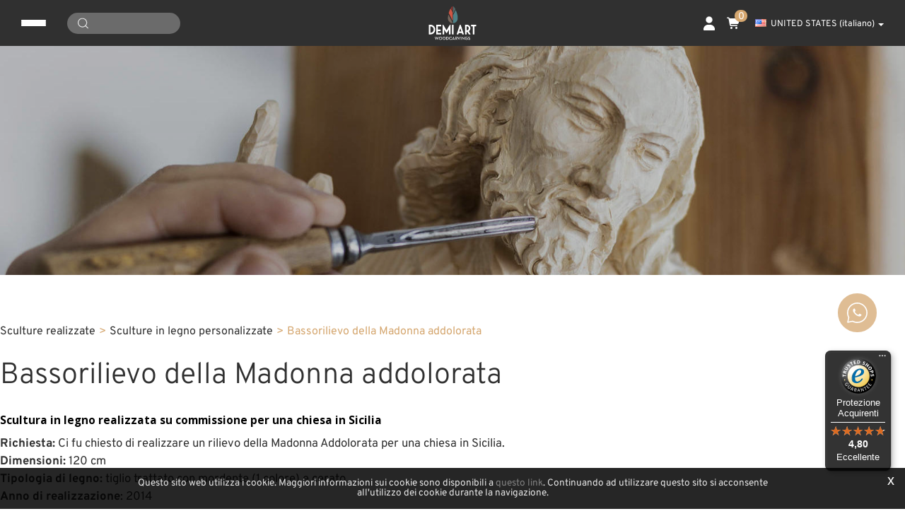

--- FILE ---
content_type: text/html; charset=utf-8
request_url: https://www.demi-art.com/it-ww/bassorilievo-della-madonna-addolorata.aspx
body_size: 154142
content:


<!DOCTYPE html>
<html id="ctl00_htmlTag" lang="it" data-document="9092">
<head id="ctl00_Head1" prefix="og: //ogp.me/ns#"><meta property="og:title" content="Bassorilievo della Madonna addolorata, vendita scultura in legno, foto sculture intagliate" /><meta property="og:url" content="https://www.demi-art.com/it-ww/bassorilievo-della-madonna-addolorata.aspx" /><meta property="og:description" content="Bassorilievo della Madonna addolorata, vendita scultura in legno, foto sculture intagliate" /><meta property="og:image" content="https://www.demi-art.com/public/img/57-758804.jpg" /><meta property="og:image:type" content="image/jpeg" /><meta property="og:image:width" content="800" /><meta property="og:image:height" content="450" /><script>

    (function (i, s, o, g, r, a, m) {
        i['GoogleAnalyticsObject'] = r; i[r] = i[r] || function () {
            (i[r].q = i[r].q || []).push(arguments)
        }, i[r].l = 1 * new Date(); a = s.createElement(o),
  m = s.getElementsByTagName(o)[0]; a.async = 1; a.src = g; m.parentNode.insertBefore(a, m)
    })(window, document, 'script', '//www.google-analytics.com/analytics.js', 'ga');
</script>
<meta name="keywords" content="Bassorilievo della Madonna addolorata, vendita scultura in legno, foto sculture intagliate" /><meta name="description" content="Bassorilievo della Madonna addolorata, comprare le sculture in legno, Sculture in legno personalizzate, foto sculture intagliate, 20260122" /><meta name="robots" content="index, follow" />

        <link id="ctl00_ContentPlaceHolder0_ctl02_rptLinks_ctl00_hrefLink" rel="alternate" href="https://www.demi-art.com/it-ww/bassorilievo-della-madonna-addolorata.aspx" hreflang="it"></link>
    
        <link id="ctl00_ContentPlaceHolder0_ctl02_rptLinks_ctl01_hrefLink" rel="alternate" href="https://www.demi-art.com/en-ww/bas-relief-of-our-lady-of-sorrows.aspx" hreflang="en"></link>
    
        <link id="ctl00_ContentPlaceHolder0_ctl02_rptLinks_ctl02_hrefLink" rel="alternate" href="https://www.demi-art.com/en-ww/bas-relief-of-our-lady-of-sorrows.aspx" hreflang="x-default"></link>
    
        <link id="ctl00_ContentPlaceHolder0_ctl02_rptLinks_ctl03_hrefLink" rel="alternate" href="https://www.demi-art.com/de-ww/relief-der-schmerzensmutter.aspx" hreflang="de"></link>
    
        <link id="ctl00_ContentPlaceHolder0_ctl02_rptLinks_ctl04_hrefLink" rel="alternate" href="https://www.demi-art.com/es-ww/bajo-relieve-de-nuestra-senora-de-los-dolores.aspx" hreflang="es"></link>
    
<!-- Google Tag Manager --> <script>(function(w,d,s,l,i){w[l]=w[l]||[];w[l].push({'gtm.start': new Date().getTime(),event:'gtm.js'});var f=d.getElementsByTagName(s)[0], j=d.createElement(s),dl=l!='dataLayer'?'&l='+l:'';j.async=true;j.src= 'https://www.googletagmanager.com/gtm.js?id='+i+dl;f.parentNode.insertBefore(j,f); })(window,document,'script','dataLayer','GTM-5H3QQLMH');</script> <!-- End Google Tag Manager --><meta charset="utf-8" /><meta name="viewport" content="width=device-width, user-scalable=no, initial-scale=1.0, minimum-scale=1.0, maximum-scale=1.0" /><meta name="theme-color" content="#000000" /><meta name="google-site-verification" content="Jfbba8-WJnpGKchajMYis11_a76oW9pxy0C5_iio9Uk" /><title>
	Bassorilievo della Madonna addolorata, vendita scultura in legno, foto sculture intagliate
</title><link rel="shortcut icon" href="../master/favicon.ico?v=1" /><link rel="apple-touch-icon-precomposed" sizes="144x144" href="/img/apple-touch-icon-144-precomposed.png?v=1" /><link rel="apple-touch-icon-precomposed" sizes="114x114" href="/img/apple-touch-icon-114-precomposed.png?v=1" /><link rel="apple-touch-icon-precomposed" sizes="72x72" href="/img/apple-touch-icon-72-precomposed.png?v=1" /><link rel="apple-touch-icon-precomposed" href="/img/apple-touch-icon-57-precomposed.png?v=1" /><link href="/App_Themes/default/css/_site.css?v=202601160930" type="text/css" rel="stylesheet" /></head>
<body>
    <form name="aspnetForm" method="post" action="/it-ww/bassorilievo-della-madonna-addolorata.aspx" id="aspnetForm" data-language="1" data-area="1" data-layer="69" data-type="5" data-country="1825">
<div>
<input type="hidden" name="__VIEWSTATE" id="__VIEWSTATE" value="/[base64]/[base64]/[base64]/[base64]/ddSxaYrzQ==" />
</div>

<div>

	<input type="hidden" name="__VIEWSTATEGENERATOR" id="__VIEWSTATEGENERATOR" value="CA0B0334" />
</div>
        <header>
            <div class="header-top">
                <div class="header-top-left">
                    <div class="hamburger-container">
                        <span></span>
                        <span></span>
                        <span></span>
                    </div>
                    
    <div class="social-header-svg-wrapper">
	    <a class="social-header-svg-link" href="https://www.facebook.com/demiartwoodcarvings" target="_blank"><svg class="social-header-svg-icon" viewBox="0 0 512 512"><path d="M374.244,285.825l14.105,-91.961l-88.233,0l0,-59.677c0,-25.159 12.325,-49.682 51.845,-49.682l40.116,0l0,-78.291c0,0 -36.407,-6.214 -71.213,-6.214c-72.67,0 -120.165,44.042 -120.165,123.775l0,70.089l-80.777,0l0,91.961l80.777,0l0,222.31c16.197,2.541 32.798,3.865 49.709,3.865c16.911,0 33.511,-1.324 49.708,-3.865l0,-222.31l74.128,0Z" style="fill-rule:nonzero;"></path></svg></a>
	    <a class="social-header-svg-link" href="https://www.youtube.com/@DEMIARTcom" target="_blank"><svg class="social-header-svg-icon" viewBox="0 0 512 512"><path d="M501.303,132.765c-5.887,-22.03 -23.235,-39.377 -45.265,-45.265c-39.932,-10.7 -200.038,-10.7 -200.038,-10.7c0,0 -160.107,0 -200.039,10.7c-22.026,5.888 -39.377,23.235 -45.264,45.265c-10.697,39.928 -10.697,123.238 -10.697,123.238c0,0 0,83.308 10.697,123.232c5.887,22.03 23.238,39.382 45.264,45.269c39.932,10.696 200.039,10.696 200.039,10.696c0,0 160.106,0 200.038,-10.696c22.03,-5.887 39.378,-23.239 45.265,-45.269c10.696,-39.924 10.696,-123.232 10.696,-123.232c0,0 0,-83.31 -10.696,-123.238Zm-296.506,200.039l0,-153.603l133.019,76.802l-133.019,76.801Z" style="fill-rule:nonzero;"></path></svg></a>
		<a class="social-header-svg-link" href="https://it.pinterest.com/demiart0044/" target="_blank"><svg class="social-header-svg-icon" viewBox="0 0 512 512"><path d="M255.998,0.001c-141.384,0 -255.998,114.617 -255.998,255.998c0,108.456 67.475,201.171 162.707,238.471c-2.24,-20.255 -4.261,-51.405 0.889,-73.518c4.65,-19.978 30.018,-127.248 30.018,-127.248c0,0 -7.659,-15.334 -7.659,-38.008c0,-35.596 20.632,-62.171 46.323,-62.171c21.839,0 32.391,16.399 32.391,36.061c0,21.966 -13.984,54.803 -21.203,85.235c-6.03,25.482 12.779,46.261 37.909,46.261c45.503,0 80.477,-47.976 80.477,-117.229c0,-61.293 -44.045,-104.149 -106.932,-104.149c-72.841,0 -115.597,54.634 -115.597,111.095c0,22.004 8.475,45.596 19.052,58.421c2.09,2.535 2.398,4.758 1.776,7.343c-1.945,8.087 -6.262,25.474 -7.111,29.032c-1.117,4.686 -3.711,5.681 -8.561,3.424c-31.974,-14.884 -51.963,-61.627 -51.963,-99.174c0,-80.755 58.672,-154.915 169.148,-154.915c88.806,0 157.821,63.279 157.821,147.85c0,88.229 -55.629,159.232 -132.842,159.232c-25.94,0 -50.328,-13.476 -58.674,-29.394c0,0 -12.838,48.878 -15.95,60.856c-5.782,22.237 -21.382,50.109 -31.818,67.11c23.955,7.417 49.409,11.416 75.797,11.416c141.389,0 256.003,-114.612 256.003,-256.001c0,-141.381 -114.614,-255.998 -256.003,-255.998Z" style="fill-rule:nonzero;"/></svg></a>
		<a class="social-header-svg-link" href="https://www.instagram.com/demiart_woodcarvings/" target="_blank"><svg class="social-header-svg-icon" viewBox="0 0 600 600"><g transform="matrix(1.01619,0,0,1.01619,44,43.8384)"><path d="M251.921,0.159C183.503,0.159 174.924,0.449 148.054,1.675C121.24,2.899 102.927,7.157 86.902,13.385C70.336,19.823 56.287,28.437 42.282,42.442C28.277,56.447 19.663,70.496 13.225,87.062C6.997,103.086 2.739,121.399 1.515,148.213C0.289,175.083 0,183.662 0,252.08C0,320.497 0.289,329.076 1.515,355.946C2.739,382.76 6.997,401.073 13.225,417.097C19.663,433.663 28.277,447.712 42.282,461.718C56.287,475.723 70.336,484.337 86.902,490.775C102.927,497.002 121.24,501.261 148.054,502.484C174.924,503.71 183.503,504 251.921,504C320.338,504 328.917,503.71 355.787,502.484C382.601,501.261 400.914,497.002 416.938,490.775C433.504,484.337 447.553,475.723 461.559,461.718C475.564,447.712 484.178,433.663 490.616,417.097C496.843,401.073 501.102,382.76 502.325,355.946C503.551,329.076 503.841,320.497 503.841,252.08C503.841,183.662 503.551,175.083 502.325,148.213C501.102,121.399 496.843,103.086 490.616,87.062C484.178,70.496 475.564,56.447 461.559,42.442C447.553,28.437 433.504,19.823 416.938,13.385C400.914,7.157 382.601,2.899 355.787,1.675C328.917,0.449 320.338,0.159 251.921,0.159ZM251.921,45.551C319.186,45.551 327.154,45.807 353.718,47.019C378.28,48.14 391.619,52.244 400.496,55.693C412.255,60.263 420.647,65.723 429.462,74.538C438.278,83.353 443.737,91.746 448.307,103.504C451.757,112.381 455.861,125.72 456.981,150.282C458.193,176.846 458.45,184.814 458.45,252.08C458.45,319.345 458.193,327.313 456.981,353.877C455.861,378.439 451.757,391.778 448.307,400.655C443.737,412.414 438.278,420.806 429.462,429.621C420.647,438.437 412.255,443.896 400.496,448.466C391.619,451.916 378.28,456.02 353.718,457.14C327.158,458.352 319.191,458.609 251.921,458.609C184.65,458.609 176.684,458.352 150.123,457.14C125.561,456.02 112.222,451.916 103.345,448.466C91.586,443.896 83.194,438.437 74.378,429.621C65.563,420.806 60.103,412.414 55.534,400.655C52.084,391.778 47.98,378.439 46.859,353.877C45.647,327.313 45.391,319.345 45.391,252.08C45.391,184.814 45.647,176.846 46.859,150.282C47.98,125.72 52.084,112.381 55.534,103.504C60.103,91.746 65.563,83.353 74.378,74.538C83.194,65.723 91.586,60.263 103.345,55.693C112.222,52.244 125.561,48.14 150.123,47.019C176.687,45.807 184.655,45.551 251.921,45.551Z" style="fill-rule:nonzero;"></path><path d="M251.921,336.053C205.543,336.053 167.947,298.457 167.947,252.08C167.947,205.702 205.543,168.106 251.921,168.106C298.298,168.106 335.894,205.702 335.894,252.08C335.894,298.457 298.298,336.053 251.921,336.053ZM251.921,122.715C180.474,122.715 122.556,180.633 122.556,252.08C122.556,323.526 180.474,381.444 251.921,381.444C323.367,381.444 381.285,323.526 381.285,252.08C381.285,180.633 323.367,122.715 251.921,122.715Z" style="fill:rgb(3,4,4);fill-rule:nonzero;"></path><path d="M416.627,117.604C416.627,134.3 403.092,147.834 386.396,147.834C369.701,147.834 356.166,134.3 356.166,117.604C356.166,100.908 369.701,87.374 386.396,87.374C403.092,87.374 416.627,100.908 416.627,117.604Z" style="fill:rgb(3,4,4);fill-rule:nonzero;"></path></g></svg></a>
	</div>
     <div id="ctl00_ContentPlaceHolder1_ctl01_Container" class="navbar-searchform">
    <div class="navbar-form pull-right formflatstyle" style="position: relative;">
        <input id="fullTextSearch" type="text" name="fti" value="" autocomplete="off" class="typeahead" data-provide="typeahead">
        <svg viewBox="0 0 512 512">
            <path d="M225.474,0C101.151,0,0,101.151,0,225.474c0,124.33,101.151,225.474,225.474,225.474
			c124.33,0,225.474-101.144,225.474-225.474C450.948,101.151,349.804,0,225.474,0z M225.474,409.323
			c-101.373,0-183.848-82.475-183.848-183.848S124.101,41.626,225.474,41.626s183.848,82.475,183.848,183.848
			S326.847,409.323,225.474,409.323z" />
            <path d="M505.902,476.472L386.574,357.144c-8.131-8.131-21.299-8.131-29.43,0c-8.131,8.124-8.131,21.306,0,29.43l119.328,119.328
			c4.065,4.065,9.387,6.098,14.715,6.098c5.321,0,10.649-2.033,14.715-6.098C514.033,497.778,514.033,484.596,505.902,476.472z" />
        </svg>
        <input id="Id_Lingua" type="hidden" value="it">
        <input id="CheckEmpty" type="hidden" value="">
        <input id="UrlStringSearch" type="hidden" value="/it-ww/search.aspx">
        <input id="UrlStringTopSearch" type="hidden" value="/it-ww/top-searches.aspx">
    </div>
</div>

                    <span></span>
                </div>
                <div class="header-top-center">
                    <div class="header-logo"><a href="/it-ww/default.aspx"><img src="/img/logo-header-2.svg" alt="Demi-Art.com" title="Demi-Art.com" /></a></div>
                </div>
                <div class="header-top-right">
                    <div class="login-panel-container not-logged"><a href="/it-ww/login.aspx" aria-role="Login" class="login-panel-header-container not-logged"><svg viewBox="0 0 448 512" class="login-panel-header-icon not-logged"><path d="M224 248a120 120 0 1 0 0-240 120 120 0 1 0 0 240zm-29.7 56C95.8 304 16 383.8 16 482.3 16 498.7 29.3 512 45.7 512l356.6 0c16.4 0 29.7-13.3 29.7-29.7 0-98.5-79.8-178.3-178.3-178.3l-59.4 0z" /></svg></a></div>
<a href="/it-ww/shop-cart.aspx" class="header-cart-container"><svg viewBox="0 0 640 512" class="header-cart-icon"><path d="M24-16C10.7-16 0-5.3 0 8S10.7 32 24 32l45.3 0c3.9 0 7.2 2.8 7.9 6.6l52.1 286.3c6.2 34.2 36 59.1 70.8 59.1L456 384c13.3 0 24-10.7 24-24s-10.7-24-24-24l-255.9 0c-11.6 0-21.5-8.3-23.6-19.7l-5.1-28.3 303.6 0c30.8 0 57.2-21.9 62.9-52.2L568.9 69.9C572.6 50.2 557.5 32 537.4 32l-412.7 0-.4-2c-4.8-26.6-28-46-55.1-46L24-16zM208 512a48 48 0 1 0 0-96 48 48 0 1 0 0 96zm224 0a48 48 0 1 0 0-96 48 48 0 1 0 0 96z"/></svg><span class="header-cart-counter">0</span></a><div id="ctl00_ContentPlaceHolder3_ctl03_Container" class="storelocator-area storelocator-area">
    <ul class="nav nav-pills">
        <li class="dropdown">
            <a class="dropdown-toggle" data-toggle="dropdown" href="#"><span class="flag flag-us flag-position"></span>UNITED STATES <span>(Italiano)</span> <b class="caret"></b></a>
            <section class="dropdown-menu storeselector pull-right">
                <div>
                    <span class="storelocator-titletxt">nazione:</span> <span><b>UNITED STATES</b></span> <span class="storelocator-titletxt">lingua:</span> <span><b>Italiano</b></span>
                    
                            &nbsp;<span id="ctl00_ContentPlaceHolder3_ctl03_repeaterLanguagesCurrent_ctl00_spanLanguage"><a href="/de-ww/relief-der-schmerzensmutter.aspx">Deutsch</a></span>
                        
                            &nbsp;<span id="ctl00_ContentPlaceHolder3_ctl03_repeaterLanguagesCurrent_ctl01_spanLanguage"><a href="/en-ww/bas-relief-of-our-lady-of-sorrows.aspx">English</a></span>
                        
                            &nbsp;<span id="ctl00_ContentPlaceHolder3_ctl03_repeaterLanguagesCurrent_ctl02_spanLanguage"><a href="/es-ww/bajo-relieve-de-nuestra-senora-de-los-dolores.aspx">Espa&#241;ol</a></span>
                        
                </div>
                <ul>
                    <li>
                        <a id="ctl00_ContentPlaceHolder3_ctl03_lnkChooseCountry" class="btn btn-primary" href="/it-ww/select-your-country.aspx">Scegli la nazione</a>
                    </li>
                </ul>
            </section>
        </li>
    </ul>
</div>

                </div>
            </div>
            <div class="header-bottom">
                <div id="ctl00_ContentPlaceHolder36_ctl00_Container" class="header-menu"><ul class="header-menu-container"><li class="header-menu-item dropdown"><div><span>sculture sacre</span></div><ul class="header-menu-second-menu-container"><svg viewBox="0 0 320 512"><path d="M9.4 233.4c-12.5 12.5-12.5 32.8 0 45.3l192 192c12.5 12.5 32.8 12.5 45.3 0s12.5-32.8 0-45.3L77.3 256 246.6 86.6c12.5-12.5 12.5-32.8 0-45.3s-32.8-12.5-45.3 0l-192 192z"/></svg><li><a href="/it-ww/santi-e-patroni-v1-1.aspx"><div><img src="/public/img/santip_2_mk-69039-690484.jpg" width="400" height="400" alt="santi e patroni" decoding="async" loading="lazy"/></div><span>santi e patroni</span></a></li><li><a href="/it-ww/angeli-v1-1.aspx"><div><img src="/public/img/angeli_mk-69039-690485.jpg" width="400" height="400" alt="angeli" decoding="async" loading="lazy"/></div><span>angeli</span></a></li><li><a href="/it-ww/madonne-v2-1.aspx"><div><img src="/public/img/madonne_2_mk-69039-690486.jpg" width="400" height="400" alt="madonne" decoding="async" loading="lazy"/></div><span>madonne</span></a></li><li><a href="/it-ww/crocifissi-v1-1.aspx"><div><img src="/public/img/croci_mk-69040-690487.jpg" width="400" height="400" alt="crocifissi" decoding="async" loading="lazy"/></div><span>crocifissi</span></a></li><li><a href="/it-ww/arte-sacra-v1-1.aspx"><div><img src="/public/img/spirito_santo_9_mk-69040-690488.jpg" width="400" height="400" alt="arte sacra" decoding="async" loading="lazy"/></div><span>arte sacra</span></a></li><li><a href="/it-ww/miniature-acquasantiere-rosari-1.aspx"><div><img src="/public/img/acquasantiera_15_mk-69041-690489.jpg" width="400" height="400" alt="miniature, acquasantiere, rosari" decoding="async" loading="lazy"/></div><span>miniature, acquasantiere, rosari</span></a></li></ul></li><li class="header-menu-item dropdown"><div><span>mondo presepi</span></div><ul class="header-menu-second-menu-container"><svg viewBox="0 0 320 512"><path d="M9.4 233.4c-12.5 12.5-12.5 32.8 0 45.3l192 192c12.5 12.5 32.8 12.5 45.3 0s12.5-32.8 0-45.3L77.3 256 246.6 86.6c12.5-12.5 12.5-32.8 0-45.3s-32.8-12.5-45.3 0l-192 192z"/></svg><li><a href="/it-ww/presepi-classici-1.aspx"><div><img src="/public/img/1500_presepi_classici_mk-69046-690491.jpg" width="400" height="400" alt="presepi classici" decoding="async" loading="lazy"/></div><span>presepi classici</span></a></li><li><a href="/it-ww/presepi-moderni-1.aspx"><div><img src="/public/img/1511x-mas_presepi_moderni2_mk-69046-690492.jpg" width="400" height="400" alt="presepi moderni" decoding="async" loading="lazy"/></div><span>presepi moderni</span></a></li><li><a href="/it-ww/presepi-lepi-1.aspx"><div><img src="/public/img/bekleidete_krippe3_mk-69047-690493.jpg" width="400" height="400" alt="presepi LEPI" decoding="async" loading="lazy"/></div><span>presepi LEPI</span></a></li><li><a href="/it-ww/presepi-dun-pezzo-1.aspx"><div><img src="/public/img/blockkrippe_mk-69047-690494.jpg" width="400" height="400" alt="presepi d'un pezzo" decoding="async" loading="lazy"/></div><span>presepi d'un pezzo</span></a></li><li><a href="/it-ww/passione-e-scene-bibliche-1.aspx"><div><img src="/public/img/passion_demi_art_mk-68450-690495.jpg" width="400" height="400" alt="passione e scene bibliche" decoding="async" loading="lazy"/></div><span>passione e scene bibliche</span></a></li><li><a href="/it-ww/capanne-e-accessori-1.aspx"><div><img src="/public/img/1633_mk_mk-68451-690496.jpg" width="400" height="400" alt="Capanne e Animali" decoding="async" loading="lazy"/></div><span>Capanne e Animali</span></a></li></ul></li><li class="header-menu-item dropdown"><div><span>ZIRM alpin</span></div><ul class="header-menu-second-menu-container"><svg viewBox="0 0 320 512"><path d="M9.4 233.4c-12.5 12.5-12.5 32.8 0 45.3l192 192c12.5 12.5 32.8 12.5 45.3 0s12.5-32.8 0-45.3L77.3 256 246.6 86.6c12.5-12.5 12.5-32.8 0-45.3s-32.8-12.5-45.3 0l-192 192z"/></svg><li><a href="/it-ww/pinie-funghi-fiori-1.aspx"><div><img src="/public/img/zapfen_pilze_mk-69043-690503.jpg" width="400" height="400" alt="pigne, funghi, fiori" decoding="async" loading="lazy"/></div><span>pigne, funghi, fiori</span></a></li><li><a href="/it-ww/caraffe-1.aspx"><div><img src="/public/img/caraffe_mk-69044-690504.jpg" width="400" height="400" alt="caraffe" decoding="async" loading="lazy"/></div><span>caraffe</span></a></li><li><a href="/it-ww/essenza-di-cirmolo-1.aspx"><div><img src="/public/img/essenza_di_cirmolo_mk-69044-690505.jpg" width="400" height="400" alt="essenza di cirmolo" decoding="async" loading="lazy"/></div><span>essenza di cirmolo</span></a></li><li><a href="/it-ww/frutta-fresca-1.aspx"><div><img src="/public/img/frutta_fresca_mk-69045-690506.jpg" width="400" height="400" alt="frutta fresca" decoding="async" loading="lazy"/></div><span>frutta fresca</span></a></li><li><a href="/it-ww/home-decor-cirmolo-1.aspx"><div><img src="/public/img/home_decor_cirmolo_mk-69045-690507.jpg" width="400" height="400" alt="home decor cirmolo" decoding="async" loading="lazy"/></div><span>home decor cirmolo</span></a></li><li><a href="/it-ww/natalie-in-cirmolo-1.aspx"><div><img src="/public/img/natale_in_cirmolo_mk-69045-690508.jpg" width="400" height="400" alt="natale in cirmolo" decoding="async" loading="lazy"/></div><span>natale in cirmolo</span></a></li></ul></li><li class="header-menu-item dropdown"><div><span>idee regalo</span></div><ul class="header-menu-second-menu-container"><svg viewBox="0 0 320 512"><path d="M9.4 233.4c-12.5 12.5-12.5 32.8 0 45.3l192 192c12.5 12.5 32.8 12.5 45.3 0s12.5-32.8 0-45.3L77.3 256 246.6 86.6c12.5-12.5 12.5-32.8 0-45.3s-32.8-12.5-45.3 0l-192 192z"/></svg><li><a href="/it-ww/per-occasioni-particolari-1.aspx"><div><img src="/public/img/fuer_besondere_anlaesse_mk-82331-823394.jpg" width="400" height="400" alt="per occasioni particolari" decoding="async" loading="lazy"/></div><span>per occasioni particolari</span></a></li><li><a href="/it-ww/decorazioni-natalizie-v1-1.aspx"><div><img src="/public/img/weihnachtsdeko_mk-82331-823395.jpg" width="400" height="400" alt="decorazioni natalizie" decoding="async" loading="lazy"/></div><span>decorazioni natalizie</span></a></li><li><a href="/it-ww/mani-protettive-cuore-cuscino-v1-1.aspx"><div><img src="/public/img/haende_geborgenheit_mk-82331-823396.jpg" width="400" height="400" alt="mani protettive - cuore & cuscino" decoding="async" loading="lazy"/></div><span>mani protettive - cuore & cuscino</span></a></li><li><a href="/it-ww/gioielli-ciondoli-v1-1.aspx"><div><img src="/public/img/schmuck_mk-82332-823397.jpg" width="400" height="400" alt="gioielli & ciondoli" decoding="async" loading="lazy"/></div><span>gioielli & ciondoli</span></a></li><li><a href="/it-ww/buoni-regalo-v2-1.aspx"><div><img src="/public/img/gutschein_mk-82332-823398.jpg" width="400" height="400" alt="buoni regalo" decoding="async" loading="lazy"/></div><span>buoni regalo</span></a></li><li><a href="/it-ww/segni-zodiacali-1.aspx"><div><img src="/public/img/segno_zodiacali_mk-204209-2042119.jpg" width="400" height="400" alt="segni zodiacali" decoding="async" loading="lazy"/></div><span>segni zodiacali</span></a></li></ul></li><li class="header-menu-item dropdown"><div><span>collezione profana</span></div><ul class="header-menu-second-menu-container"><svg viewBox="0 0 320 512"><path d="M9.4 233.4c-12.5 12.5-12.5 32.8 0 45.3l192 192c12.5 12.5 32.8 12.5 45.3 0s12.5-32.8 0-45.3L77.3 256 246.6 86.6c12.5-12.5 12.5-32.8 0-45.3s-32.8-12.5-45.3 0l-192 192z"/></svg><li><a href="/it-ww/animali-v2-1.aspx"><div><img src="/public/img/1730_col_mk_mk-69041-690497.jpg" width="400" height="400" alt="animali" decoding="async" loading="lazy"/></div><span>animali</span></a></li><li><a href="/it-ww/natura-v1-1.aspx"><div><img src="/public/img/natura2_mk-75931-759321.jpg" width="400" height="400" alt="natura" decoding="async" loading="lazy"/></div><span>natura</span></a></li><li><a href="/it-ww/mestieri-sport-1.aspx"><div><img src="/public/img/mestieri_mk-69041-690498.jpg" width="400" height="400" alt="mestieri & sport" decoding="async" loading="lazy"/></div><span>mestieri & sport</span></a></li><li><a href="/it-ww/figure-profane-v1-1.aspx"><div><img src="/public/img/1062_col_mk_mk-69042-690499.jpg" width="400" height="400" alt="figure profane" decoding="async" loading="lazy"/></div><span>figure profane</span></a></li><li><a href="/it-ww/favole-v1-1.aspx"><div><img src="/public/img/l00611_mk_mk-69042-690500.jpg" width="400" height="400" alt="favole" decoding="async" loading="lazy"/></div><span>favole</span></a></li><li><a href="/it-ww/orologi-v1-1.aspx"><div><img src="/public/img/1290_col_mk_mk-69043-690501.jpg" width="400" height="400" alt="orologi" decoding="async" loading="lazy"/></div><span>orologi</span></a></li></ul></li><li class="header-menu-item dropdown"><div><span>laboratorio</span></div><ul class="header-menu-second-menu-container"><svg viewBox="0 0 320 512"><path d="M9.4 233.4c-12.5 12.5-12.5 32.8 0 45.3l192 192c12.5 12.5 32.8 12.5 45.3 0s12.5-32.8 0-45.3L77.3 256 246.6 86.6c12.5-12.5 12.5-32.8 0-45.3s-32.8-12.5-45.3 0l-192 192z"/></svg><li><a href="sculture-in-legno-realizzate-1.aspx"><div><img src="/public/img/sculture-in-legno-personalizzate.jpg" width="400" height="400" alt="Sculture in legno personalizzate" decoding="async" loading="lazy"/></div><span>Sculture in legno personalizzate</span></a></li><li><a href="/it-ww/kit-fai-da-te-1.aspx"><div><img src="/public/img/werkzeug_mk-75934-759354.jpg" width="400" height="400" alt="attrezzi per scolpire" decoding="async" loading="lazy"/></div><span>attrezzi per scolpire</span></a></li><li><a href="/it-ww/blocchi-di-legno-1.aspx"><div><img src="/public/img/blocchi-di-legno-52722-962029.jpg" width="400" height="400" alt="Blocchi di legno" decoding="async" loading="lazy"/></div><span>Blocchi di legno</span></a></li><li><a href="/it-ww/opere-legno-particolari-1.aspx"><div><img src="/public/img/opere-in-legno-particolari-52723-962028.jpg" width="400" height="400" alt="Occasioni" decoding="async" loading="lazy"/></div><span>Occasioni</span></a></li><li><a href="/it-ww/piedistalli-accessori-1.aspx"><div><img src="/public/img/1800_col_mk_mk-69043-690509.jpg" width="400" height="400" alt="piedistalli & accessori" decoding="async" loading="lazy"/></div><span>piedistalli & accessori</span></a></li></ul></li></ul></div>

            </div>
        </header>
        <div class="mobile-menu-wrapper">
            <!-- Google Tag Manager (noscript) --> <noscript><iframe src="https://www.googletagmanager.com/ns.html?id=GTM-5H3QQLMH" height="0" width="0" style="display:none;visibility:hidden"></iframe></noscript> <!-- End Google Tag Manager (noscript) --><div id="ctl00_ContentPlaceHolder37_ctl01_Container" class="header-menu"><ul class="header-menu-container"><li class="header-menu-item dropdown"><div><span>sculture sacre</span></div><ul class="header-menu-second-menu-container"><svg viewBox="0 0 320 512"><path d="M9.4 233.4c-12.5 12.5-12.5 32.8 0 45.3l192 192c12.5 12.5 32.8 12.5 45.3 0s12.5-32.8 0-45.3L77.3 256 246.6 86.6c12.5-12.5 12.5-32.8 0-45.3s-32.8-12.5-45.3 0l-192 192z"/></svg><li><a href="/it-ww/santi-e-patroni-v1-1.aspx"><div><img src="/public/img/santip_2_mk-69039-690484.jpg" width="400" height="400" alt="santi e patroni" decoding="async" loading="lazy"/></div><span>santi e patroni</span></a></li><li><a href="/it-ww/angeli-v1-1.aspx"><div><img src="/public/img/angeli_mk-69039-690485.jpg" width="400" height="400" alt="angeli" decoding="async" loading="lazy"/></div><span>angeli</span></a></li><li><a href="/it-ww/madonne-v2-1.aspx"><div><img src="/public/img/madonne_2_mk-69039-690486.jpg" width="400" height="400" alt="madonne" decoding="async" loading="lazy"/></div><span>madonne</span></a></li><li><a href="/it-ww/crocifissi-v1-1.aspx"><div><img src="/public/img/croci_mk-69040-690487.jpg" width="400" height="400" alt="crocifissi" decoding="async" loading="lazy"/></div><span>crocifissi</span></a></li><li><a href="/it-ww/arte-sacra-v1-1.aspx"><div><img src="/public/img/spirito_santo_9_mk-69040-690488.jpg" width="400" height="400" alt="arte sacra" decoding="async" loading="lazy"/></div><span>arte sacra</span></a></li><li><a href="/it-ww/miniature-acquasantiere-rosari-1.aspx"><div><img src="/public/img/acquasantiera_15_mk-69041-690489.jpg" width="400" height="400" alt="miniature, acquasantiere, rosari" decoding="async" loading="lazy"/></div><span>miniature, acquasantiere, rosari</span></a></li></ul></li><li class="header-menu-item dropdown"><div><span>mondo presepi</span></div><ul class="header-menu-second-menu-container"><svg viewBox="0 0 320 512"><path d="M9.4 233.4c-12.5 12.5-12.5 32.8 0 45.3l192 192c12.5 12.5 32.8 12.5 45.3 0s12.5-32.8 0-45.3L77.3 256 246.6 86.6c12.5-12.5 12.5-32.8 0-45.3s-32.8-12.5-45.3 0l-192 192z"/></svg><li><a href="/it-ww/presepi-classici-1.aspx"><div><img src="/public/img/1500_presepi_classici_mk-69046-690491.jpg" width="400" height="400" alt="presepi classici" decoding="async" loading="lazy"/></div><span>presepi classici</span></a></li><li><a href="/it-ww/presepi-moderni-1.aspx"><div><img src="/public/img/1511x-mas_presepi_moderni2_mk-69046-690492.jpg" width="400" height="400" alt="presepi moderni" decoding="async" loading="lazy"/></div><span>presepi moderni</span></a></li><li><a href="/it-ww/presepi-lepi-1.aspx"><div><img src="/public/img/bekleidete_krippe3_mk-69047-690493.jpg" width="400" height="400" alt="presepi LEPI" decoding="async" loading="lazy"/></div><span>presepi LEPI</span></a></li><li><a href="/it-ww/presepi-dun-pezzo-1.aspx"><div><img src="/public/img/blockkrippe_mk-69047-690494.jpg" width="400" height="400" alt="presepi d'un pezzo" decoding="async" loading="lazy"/></div><span>presepi d'un pezzo</span></a></li><li><a href="/it-ww/passione-e-scene-bibliche-1.aspx"><div><img src="/public/img/passion_demi_art_mk-68450-690495.jpg" width="400" height="400" alt="passione e scene bibliche" decoding="async" loading="lazy"/></div><span>passione e scene bibliche</span></a></li><li><a href="/it-ww/capanne-e-accessori-1.aspx"><div><img src="/public/img/1633_mk_mk-68451-690496.jpg" width="400" height="400" alt="Capanne e Animali" decoding="async" loading="lazy"/></div><span>Capanne e Animali</span></a></li></ul></li><li class="header-menu-item dropdown"><div><span>ZIRM alpin</span></div><ul class="header-menu-second-menu-container"><svg viewBox="0 0 320 512"><path d="M9.4 233.4c-12.5 12.5-12.5 32.8 0 45.3l192 192c12.5 12.5 32.8 12.5 45.3 0s12.5-32.8 0-45.3L77.3 256 246.6 86.6c12.5-12.5 12.5-32.8 0-45.3s-32.8-12.5-45.3 0l-192 192z"/></svg><li><a href="/it-ww/pinie-funghi-fiori-1.aspx"><div><img src="/public/img/zapfen_pilze_mk-69043-690503.jpg" width="400" height="400" alt="pigne, funghi, fiori" decoding="async" loading="lazy"/></div><span>pigne, funghi, fiori</span></a></li><li><a href="/it-ww/caraffe-1.aspx"><div><img src="/public/img/caraffe_mk-69044-690504.jpg" width="400" height="400" alt="caraffe" decoding="async" loading="lazy"/></div><span>caraffe</span></a></li><li><a href="/it-ww/essenza-di-cirmolo-1.aspx"><div><img src="/public/img/essenza_di_cirmolo_mk-69044-690505.jpg" width="400" height="400" alt="essenza di cirmolo" decoding="async" loading="lazy"/></div><span>essenza di cirmolo</span></a></li><li><a href="/it-ww/frutta-fresca-1.aspx"><div><img src="/public/img/frutta_fresca_mk-69045-690506.jpg" width="400" height="400" alt="frutta fresca" decoding="async" loading="lazy"/></div><span>frutta fresca</span></a></li><li><a href="/it-ww/home-decor-cirmolo-1.aspx"><div><img src="/public/img/home_decor_cirmolo_mk-69045-690507.jpg" width="400" height="400" alt="home decor cirmolo" decoding="async" loading="lazy"/></div><span>home decor cirmolo</span></a></li><li><a href="/it-ww/natalie-in-cirmolo-1.aspx"><div><img src="/public/img/natale_in_cirmolo_mk-69045-690508.jpg" width="400" height="400" alt="natale in cirmolo" decoding="async" loading="lazy"/></div><span>natale in cirmolo</span></a></li></ul></li><li class="header-menu-item dropdown"><div><span>idee regalo</span></div><ul class="header-menu-second-menu-container"><svg viewBox="0 0 320 512"><path d="M9.4 233.4c-12.5 12.5-12.5 32.8 0 45.3l192 192c12.5 12.5 32.8 12.5 45.3 0s12.5-32.8 0-45.3L77.3 256 246.6 86.6c12.5-12.5 12.5-32.8 0-45.3s-32.8-12.5-45.3 0l-192 192z"/></svg><li><a href="/it-ww/per-occasioni-particolari-1.aspx"><div><img src="/public/img/fuer_besondere_anlaesse_mk-82331-823394.jpg" width="400" height="400" alt="per occasioni particolari" decoding="async" loading="lazy"/></div><span>per occasioni particolari</span></a></li><li><a href="/it-ww/decorazioni-natalizie-v1-1.aspx"><div><img src="/public/img/weihnachtsdeko_mk-82331-823395.jpg" width="400" height="400" alt="decorazioni natalizie" decoding="async" loading="lazy"/></div><span>decorazioni natalizie</span></a></li><li><a href="/it-ww/mani-protettive-cuore-cuscino-v1-1.aspx"><div><img src="/public/img/haende_geborgenheit_mk-82331-823396.jpg" width="400" height="400" alt="mani protettive - cuore & cuscino" decoding="async" loading="lazy"/></div><span>mani protettive - cuore & cuscino</span></a></li><li><a href="/it-ww/gioielli-ciondoli-v1-1.aspx"><div><img src="/public/img/schmuck_mk-82332-823397.jpg" width="400" height="400" alt="gioielli & ciondoli" decoding="async" loading="lazy"/></div><span>gioielli & ciondoli</span></a></li><li><a href="/it-ww/buoni-regalo-v2-1.aspx"><div><img src="/public/img/gutschein_mk-82332-823398.jpg" width="400" height="400" alt="buoni regalo" decoding="async" loading="lazy"/></div><span>buoni regalo</span></a></li><li><a href="/it-ww/segni-zodiacali-1.aspx"><div><img src="/public/img/segno_zodiacali_mk-204209-2042119.jpg" width="400" height="400" alt="segni zodiacali" decoding="async" loading="lazy"/></div><span>segni zodiacali</span></a></li></ul></li><li class="header-menu-item dropdown"><div><span>collezione profana</span></div><ul class="header-menu-second-menu-container"><svg viewBox="0 0 320 512"><path d="M9.4 233.4c-12.5 12.5-12.5 32.8 0 45.3l192 192c12.5 12.5 32.8 12.5 45.3 0s12.5-32.8 0-45.3L77.3 256 246.6 86.6c12.5-12.5 12.5-32.8 0-45.3s-32.8-12.5-45.3 0l-192 192z"/></svg><li><a href="/it-ww/animali-v2-1.aspx"><div><img src="/public/img/1730_col_mk_mk-69041-690497.jpg" width="400" height="400" alt="animali" decoding="async" loading="lazy"/></div><span>animali</span></a></li><li><a href="/it-ww/natura-v1-1.aspx"><div><img src="/public/img/natura2_mk-75931-759321.jpg" width="400" height="400" alt="natura" decoding="async" loading="lazy"/></div><span>natura</span></a></li><li><a href="/it-ww/mestieri-sport-1.aspx"><div><img src="/public/img/mestieri_mk-69041-690498.jpg" width="400" height="400" alt="mestieri & sport" decoding="async" loading="lazy"/></div><span>mestieri & sport</span></a></li><li><a href="/it-ww/figure-profane-v1-1.aspx"><div><img src="/public/img/1062_col_mk_mk-69042-690499.jpg" width="400" height="400" alt="figure profane" decoding="async" loading="lazy"/></div><span>figure profane</span></a></li><li><a href="/it-ww/favole-v1-1.aspx"><div><img src="/public/img/l00611_mk_mk-69042-690500.jpg" width="400" height="400" alt="favole" decoding="async" loading="lazy"/></div><span>favole</span></a></li><li><a href="/it-ww/orologi-v1-1.aspx"><div><img src="/public/img/1290_col_mk_mk-69043-690501.jpg" width="400" height="400" alt="orologi" decoding="async" loading="lazy"/></div><span>orologi</span></a></li></ul></li><li class="header-menu-item dropdown"><div><span>laboratorio</span></div><ul class="header-menu-second-menu-container"><svg viewBox="0 0 320 512"><path d="M9.4 233.4c-12.5 12.5-12.5 32.8 0 45.3l192 192c12.5 12.5 32.8 12.5 45.3 0s12.5-32.8 0-45.3L77.3 256 246.6 86.6c12.5-12.5 12.5-32.8 0-45.3s-32.8-12.5-45.3 0l-192 192z"/></svg><li><a href="sculture-in-legno-realizzate-1.aspx"><div><img src="/public/img/sculture-in-legno-personalizzate.jpg" width="400" height="400" alt="Sculture in legno personalizzate" decoding="async" loading="lazy"/></div><span>Sculture in legno personalizzate</span></a></li><li><a href="/it-ww/kit-fai-da-te-1.aspx"><div><img src="/public/img/werkzeug_mk-75934-759354.jpg" width="400" height="400" alt="attrezzi per scolpire" decoding="async" loading="lazy"/></div><span>attrezzi per scolpire</span></a></li><li><a href="/it-ww/blocchi-di-legno-1.aspx"><div><img src="/public/img/blocchi-di-legno-52722-962029.jpg" width="400" height="400" alt="Blocchi di legno" decoding="async" loading="lazy"/></div><span>Blocchi di legno</span></a></li><li><a href="/it-ww/opere-legno-particolari-1.aspx"><div><img src="/public/img/opere-in-legno-particolari-52723-962028.jpg" width="400" height="400" alt="Occasioni" decoding="async" loading="lazy"/></div><span>Occasioni</span></a></li><li><a href="/it-ww/piedistalli-accessori-1.aspx"><div><img src="/public/img/1800_col_mk_mk-69043-690509.jpg" width="400" height="400" alt="piedistalli & accessori" decoding="async" loading="lazy"/></div><span>piedistalli & accessori</span></a></li></ul></li></ul></div>

    <div class="social-header-svg-wrapper">
	    <a class="social-header-svg-link" href="https://www.facebook.com/demiartwoodcarvings" target="_blank"><svg class="social-header-svg-icon" viewBox="0 0 512 512"><path d="M374.244,285.825l14.105,-91.961l-88.233,0l0,-59.677c0,-25.159 12.325,-49.682 51.845,-49.682l40.116,0l0,-78.291c0,0 -36.407,-6.214 -71.213,-6.214c-72.67,0 -120.165,44.042 -120.165,123.775l0,70.089l-80.777,0l0,91.961l80.777,0l0,222.31c16.197,2.541 32.798,3.865 49.709,3.865c16.911,0 33.511,-1.324 49.708,-3.865l0,-222.31l74.128,0Z" style="fill-rule:nonzero;"></path></svg></a>
	    <a class="social-header-svg-link" href="https://www.youtube.com/@DEMIARTcom" target="_blank"><svg class="social-header-svg-icon" viewBox="0 0 512 512"><path d="M501.303,132.765c-5.887,-22.03 -23.235,-39.377 -45.265,-45.265c-39.932,-10.7 -200.038,-10.7 -200.038,-10.7c0,0 -160.107,0 -200.039,10.7c-22.026,5.888 -39.377,23.235 -45.264,45.265c-10.697,39.928 -10.697,123.238 -10.697,123.238c0,0 0,83.308 10.697,123.232c5.887,22.03 23.238,39.382 45.264,45.269c39.932,10.696 200.039,10.696 200.039,10.696c0,0 160.106,0 200.038,-10.696c22.03,-5.887 39.378,-23.239 45.265,-45.269c10.696,-39.924 10.696,-123.232 10.696,-123.232c0,0 0,-83.31 -10.696,-123.238Zm-296.506,200.039l0,-153.603l133.019,76.802l-133.019,76.801Z" style="fill-rule:nonzero;"></path></svg></a>
		<a class="social-header-svg-link" href="https://it.pinterest.com/demiart0044/" target="_blank"><svg class="social-header-svg-icon" viewBox="0 0 512 512"><path d="M255.998,0.001c-141.384,0 -255.998,114.617 -255.998,255.998c0,108.456 67.475,201.171 162.707,238.471c-2.24,-20.255 -4.261,-51.405 0.889,-73.518c4.65,-19.978 30.018,-127.248 30.018,-127.248c0,0 -7.659,-15.334 -7.659,-38.008c0,-35.596 20.632,-62.171 46.323,-62.171c21.839,0 32.391,16.399 32.391,36.061c0,21.966 -13.984,54.803 -21.203,85.235c-6.03,25.482 12.779,46.261 37.909,46.261c45.503,0 80.477,-47.976 80.477,-117.229c0,-61.293 -44.045,-104.149 -106.932,-104.149c-72.841,0 -115.597,54.634 -115.597,111.095c0,22.004 8.475,45.596 19.052,58.421c2.09,2.535 2.398,4.758 1.776,7.343c-1.945,8.087 -6.262,25.474 -7.111,29.032c-1.117,4.686 -3.711,5.681 -8.561,3.424c-31.974,-14.884 -51.963,-61.627 -51.963,-99.174c0,-80.755 58.672,-154.915 169.148,-154.915c88.806,0 157.821,63.279 157.821,147.85c0,88.229 -55.629,159.232 -132.842,159.232c-25.94,0 -50.328,-13.476 -58.674,-29.394c0,0 -12.838,48.878 -15.95,60.856c-5.782,22.237 -21.382,50.109 -31.818,67.11c23.955,7.417 49.409,11.416 75.797,11.416c141.389,0 256.003,-114.612 256.003,-256.001c0,-141.381 -114.614,-255.998 -256.003,-255.998Z" style="fill-rule:nonzero;"/></svg></a>
		<a class="social-header-svg-link" href="https://www.instagram.com/demiart_woodcarvings/" target="_blank"><svg class="social-header-svg-icon" viewBox="0 0 600 600"><g transform="matrix(1.01619,0,0,1.01619,44,43.8384)"><path d="M251.921,0.159C183.503,0.159 174.924,0.449 148.054,1.675C121.24,2.899 102.927,7.157 86.902,13.385C70.336,19.823 56.287,28.437 42.282,42.442C28.277,56.447 19.663,70.496 13.225,87.062C6.997,103.086 2.739,121.399 1.515,148.213C0.289,175.083 0,183.662 0,252.08C0,320.497 0.289,329.076 1.515,355.946C2.739,382.76 6.997,401.073 13.225,417.097C19.663,433.663 28.277,447.712 42.282,461.718C56.287,475.723 70.336,484.337 86.902,490.775C102.927,497.002 121.24,501.261 148.054,502.484C174.924,503.71 183.503,504 251.921,504C320.338,504 328.917,503.71 355.787,502.484C382.601,501.261 400.914,497.002 416.938,490.775C433.504,484.337 447.553,475.723 461.559,461.718C475.564,447.712 484.178,433.663 490.616,417.097C496.843,401.073 501.102,382.76 502.325,355.946C503.551,329.076 503.841,320.497 503.841,252.08C503.841,183.662 503.551,175.083 502.325,148.213C501.102,121.399 496.843,103.086 490.616,87.062C484.178,70.496 475.564,56.447 461.559,42.442C447.553,28.437 433.504,19.823 416.938,13.385C400.914,7.157 382.601,2.899 355.787,1.675C328.917,0.449 320.338,0.159 251.921,0.159ZM251.921,45.551C319.186,45.551 327.154,45.807 353.718,47.019C378.28,48.14 391.619,52.244 400.496,55.693C412.255,60.263 420.647,65.723 429.462,74.538C438.278,83.353 443.737,91.746 448.307,103.504C451.757,112.381 455.861,125.72 456.981,150.282C458.193,176.846 458.45,184.814 458.45,252.08C458.45,319.345 458.193,327.313 456.981,353.877C455.861,378.439 451.757,391.778 448.307,400.655C443.737,412.414 438.278,420.806 429.462,429.621C420.647,438.437 412.255,443.896 400.496,448.466C391.619,451.916 378.28,456.02 353.718,457.14C327.158,458.352 319.191,458.609 251.921,458.609C184.65,458.609 176.684,458.352 150.123,457.14C125.561,456.02 112.222,451.916 103.345,448.466C91.586,443.896 83.194,438.437 74.378,429.621C65.563,420.806 60.103,412.414 55.534,400.655C52.084,391.778 47.98,378.439 46.859,353.877C45.647,327.313 45.391,319.345 45.391,252.08C45.391,184.814 45.647,176.846 46.859,150.282C47.98,125.72 52.084,112.381 55.534,103.504C60.103,91.746 65.563,83.353 74.378,74.538C83.194,65.723 91.586,60.263 103.345,55.693C112.222,52.244 125.561,48.14 150.123,47.019C176.687,45.807 184.655,45.551 251.921,45.551Z" style="fill-rule:nonzero;"></path><path d="M251.921,336.053C205.543,336.053 167.947,298.457 167.947,252.08C167.947,205.702 205.543,168.106 251.921,168.106C298.298,168.106 335.894,205.702 335.894,252.08C335.894,298.457 298.298,336.053 251.921,336.053ZM251.921,122.715C180.474,122.715 122.556,180.633 122.556,252.08C122.556,323.526 180.474,381.444 251.921,381.444C323.367,381.444 381.285,323.526 381.285,252.08C381.285,180.633 323.367,122.715 251.921,122.715Z" style="fill:rgb(3,4,4);fill-rule:nonzero;"></path><path d="M416.627,117.604C416.627,134.3 403.092,147.834 386.396,147.834C369.701,147.834 356.166,134.3 356.166,117.604C356.166,100.908 369.701,87.374 386.396,87.374C403.092,87.374 416.627,100.908 416.627,117.604Z" style="fill:rgb(3,4,4);fill-rule:nonzero;"></path></g></svg></a>
	</div>
     <div id="ctl00_ContentPlaceHolder37_ctl03_Container" class="navbar-searchform">
    <div class="navbar-form pull-right formflatstyle" style="position: relative;">
        <input id="fullTextSearch" type="text" name="fti" value="" autocomplete="off" class="typeahead" data-provide="typeahead">
        <svg viewBox="0 0 512 512">
            <path d="M225.474,0C101.151,0,0,101.151,0,225.474c0,124.33,101.151,225.474,225.474,225.474
			c124.33,0,225.474-101.144,225.474-225.474C450.948,101.151,349.804,0,225.474,0z M225.474,409.323
			c-101.373,0-183.848-82.475-183.848-183.848S124.101,41.626,225.474,41.626s183.848,82.475,183.848,183.848
			S326.847,409.323,225.474,409.323z" />
            <path d="M505.902,476.472L386.574,357.144c-8.131-8.131-21.299-8.131-29.43,0c-8.131,8.124-8.131,21.306,0,29.43l119.328,119.328
			c4.065,4.065,9.387,6.098,14.715,6.098c5.321,0,10.649-2.033,14.715-6.098C514.033,497.778,514.033,484.596,505.902,476.472z" />
        </svg>
        <input id="Id_Lingua" type="hidden" value="it">
        <input id="CheckEmpty" type="hidden" value="">
        <input id="UrlStringSearch" type="hidden" value="/it-ww/search.aspx">
        <input id="UrlStringTopSearch" type="hidden" value="/it-ww/top-searches.aspx">
    </div>
</div>
<div id="ctl00_ContentPlaceHolder37_ctl04_Container" class="storelocator-area ">
    <ul class="nav nav-pills">
        <li class="dropdown">
            <a class="dropdown-toggle" data-toggle="dropdown" href="#"><span class="flag flag-us flag-position"></span>UNITED STATES <span>(Italiano)</span> <b class="caret"></b></a>
            <section class="dropdown-menu storeselector pull-right">
                <div>
                    <span class="storelocator-titletxt">nazione:</span> <span><b>UNITED STATES</b></span> <span class="storelocator-titletxt">lingua:</span> <span><b>Italiano</b></span>
                    
                            &nbsp;<span id="ctl00_ContentPlaceHolder37_ctl04_repeaterLanguagesCurrent_ctl00_spanLanguage"><a href="/de-ww/relief-der-schmerzensmutter.aspx">Deutsch</a></span>
                        
                            &nbsp;<span id="ctl00_ContentPlaceHolder37_ctl04_repeaterLanguagesCurrent_ctl01_spanLanguage"><a href="/en-ww/bas-relief-of-our-lady-of-sorrows.aspx">English</a></span>
                        
                            &nbsp;<span id="ctl00_ContentPlaceHolder37_ctl04_repeaterLanguagesCurrent_ctl02_spanLanguage"><a href="/es-ww/bajo-relieve-de-nuestra-senora-de-los-dolores.aspx">Espa&#241;ol</a></span>
                        
                </div>
                <ul>
                    <li>
                        <a id="ctl00_ContentPlaceHolder37_ctl04_lnkChooseCountry" class="btn btn-primary" href="/it-ww/select-your-country.aspx">Scegli la nazione</a>
                    </li>
                </ul>
            </section>
        </li>
    </ul>
</div>

        </div>
        <div id="ctl00_divHeaderblock5" class="headerblock5">
            <div class="headslider slimheads"><div id="Swiper_570" class="swiper-container"><div class="swiper-wrapper"><div class="swiper-slide" style="background-image: url(/img/_header_default.jpg)"></div></div></div></div>
        </div>
        <div id="ctl00_divContainerFoglioesterno" class="container foglioesterno">
            <div id="ctl00_divContainer" class="container-fluid foglio">
                
                
                
                
                
                
                
                
                
                <div id="ctl00_divRowFuid1" class="row-fluid">
                    
                    <div id="ctl00_divSpan2" class="span10">
                        <div id="ctl00_divMiddlecenterblock1" class="middlecenterblock1">
                            
		<div class="whatsapp-cta-wrapper">
		<a href="https://wa.me/390471793468" target="_blank">
			<svg viewBox="0 0 314.7 314.7" style="enable-background:new 0 0 314.7 314.7;" xml:space="preserve"> <path d="M192.2,213.2c-4.4,0-12.4-0.9-32.3-8.7c-19.7-7.8-39.3-24.9-55.1-48.2c-0.4-0.6-0.7-1-0.8-1.2c-4-5.3-13.1-18.9-13.1-32.8 	c0-14.2,6.9-21.6,10.3-25.2c0.2-0.3,0.5-0.5,0.7-0.7c2.8-3,5.9-3.3,6.8-3.3h6.4c1.8,0.1,3.1,0.2,4.9,3.9l0.1,0.3 	c1.7,3.8,4.6,10.9,6.9,16.5c2,4.9,3,7.5,3.4,8.3c0.7,1.4,0.8,2.3,0.3,3.3c-0.2,0.5-0.4,0.9-0.6,1.3c-0.7,1.4-1.2,2.4-2.2,3.7 	c-1.5,1.8-3.3,3.6-5.1,5.3c-1.6,1.6-5,5-1.9,10.2c2.5,4.3,9.5,15.4,19.4,24.1c11.1,9.8,20.7,14.1,25.4,16.1c0.8,0.4,1.5,0.7,2,0.9 	c1.9,0.9,3.4,1.4,4.9,1.4c2.2,0,4-0.9,5.7-2.9c1.6-1.8,8.5-9.9,11-13.6c0.9-1.3,1.3-1.3,1.6-1.3c0.7,0,1.7,0.4,2.6,0.7 	c1.8,0.6,9.1,4.1,21.6,10.4l0.9,0.5c0.7,0.3,1.3,0.6,1.9,0.9c1.3,0.6,2.9,1.4,3.3,1.8c0.3,1.2,0.4,6.4-2.1,13.5 	c-2.4,6.6-15.1,13.5-20.2,14c-0.6,0.1-1.2,0.1-1.9,0.2C195.5,213,194,213.2,192.2,213.2z"></path>  <path d="M157.3,0C70.6,0,0,70.6,0,157.3c0,26.3,6.5,51.2,18,73L2.7,299.9c-0.3,0.9-0.5,1.9-0.5,2.9c0,4.8,3.9,8.8,8.8,8.8 	c1,0,1.9-0.2,2.8-0.5l70.1-14.7c21.9,11.6,46.9,18.2,73.4,18.2c86.8,0,157.3-70.6,157.3-157.3S244.1,0,157.3,0z M63.3,283.4 	l-41.5,8.7l9.1-41.2l5.8-23.8c-0.3-0.6-0.7-1.2-1-1.8C24.4,205.1,18,182,18,157.3C18,80.5,80.5,18,157.3,18s139.3,62.5,139.3,139.3 	s-62.5,139.3-139.3,139.3c-25.2,0-48.9-6.7-69.3-18.5"></path> </svg>
			<div>
				<span>Hai bisogno di aiuto?</span>
				<span>&nbsp;</span>
			</div>
		</a>
	</div>
	
                        </div>
                        
                        
                    </div>
                    <div>
                        
                        
                        
                    </div>
                </div>
                
                
                <div id="ctl00_divFooterblock1" class="footerinsideblock2">
                    
<!-- sse-begin -->
<div class="row-fluid locator-cnt"><div class="span12"><ul class="breadcrumb"><li>Sculture realizzate<span class="divider">></span></li><li><a href="/it-ww/sculture-in-legno-realizzate-1.aspx">Sculture in legno personalizzate</a><span class="divider">></span></li><li class="active">Bassorilievo della Madonna addolorata</li></ul></div></div><div class="type-elenco-scheda"><div class="row-fluid"><h1>Bassorilievo della Madonna addolorata</h1><h2>Scultura in legno realizzata su commissione per una chiesa in Sicilia</h2></div><div class="row-fluid paragraph auxcnt-1"><span class="clearfix"><strong>Richiesta: </strong>Ci fu chiesto di realizzare un rilievo della Madonna Addolorata per una chiesa in Sicilia.&nbsp;
<div>
	<strong>Dimensioni: </strong>120 cm&nbsp;</div>
<div>
	<strong>Tipologia di legno:</strong> tiglio trattato con mordente (1 colore)&nbsp;e cerato&nbsp;</div>
<div>
	<strong>Anno di realizzazione</strong>: 2014</div>
</span></div><div class="docgallery"><div class="gallery-images-wrapper"><div class="row-fluid"><div class="span3"><a href="../public/img/8288-17131.JPG" class="fancyboxSingleGallery_9092_1468" rel="gallery_9092_1468" alt="Scultura per chiesa in Sicilia" title="Scultura per chiesa in Sicilia"><span class="gallerypagimage-wrapper"><img src="../public/img/8288-17131.JPG" class="gallerypagimage" alt="Scultura in legno rappresentante la Madonna Addolorata prima del trattamento con mordente" title="Scultura in legno rappresentante la Madonna Addolorata prima del trattamento con mordente" /></span><span class="gallerypagtitle">Scultura in legno rappresentante la Madonna Addolorata prima del trattamento con mordente</span></a></div><div class="span3"><a href="../public/img/8292-17132.jpg" class="fancyboxSingleGallery_9092_1468" rel="gallery_9092_1468" alt="Bassorilievo della Madonna Addolorata per una chiesa in Sicilia" title="Bassorilievo della Madonna Addolorata per una chiesa in Sicilia"><span class="gallerypagimage-wrapper"><img src="../public/img/8292-17132.jpg" class="gallerypagimage" alt="Bassorilievo della Madonna Addolorata dopo il trattamento con mordente" title="Bassorilievo della Madonna Addolorata dopo il trattamento con mordente" /></span><span class="gallerypagtitle">Bassorilievo della Madonna Addolorata dopo il trattamento con mordente</span></a></div><div class="span3"><a href="../public/img/8291-17133.jpg" class="fancyboxSingleGallery_9092_1468" rel="gallery_9092_1468" alt="Progetto del bassorilievo della Madonna Addolorata" title="Progetto del bassorilievo della Madonna Addolorata"><span class="gallerypagimage-wrapper"><img src="../public/img/8291-17133.jpg" class="gallerypagimage" alt="Progetto del bassorilievo" title="Progetto del bassorilievo" /></span><span class="gallerypagtitle">Progetto del bassorilievo</span></a></div></div></div></div></div>

<!-- sse-end -->
<div id="ctl00_ContentPlaceHolder14_ctl04_Container"></div><div class="boxcorrelations-wrapper category-list verticalmodel"></div><div><p class="tag"><small>Tag:<a href="/it-ww/tag-comprare-le-sculture-in-legno.aspx"><span class="label">comprare le sculture in legno</span></a></small></p></div><ul class="pager pagerbottom"><li class="previous"><span>precedente: <a href="/it-ww/madonna-nera-per-cliente-brasiliano.aspx">Madonna nera per cliente brasiliano</a><br>successivo: <a href="/it-ww/camoscio-con-catino.aspx">Camoscio con catino</a></span></li><li class="next"><a href="/it-ww/sculture-in-legno-realizzate-1.aspx">Sculture in legno personalizzate</a></li></ul>
                </div>
                
            </div>
        </div>
        <div id="ctl00_divFooterOuter16" class="footerblock3 footerboxzone">
            
            

  <div class="footer-resume-wrapper">
    <img src="/img/footer-img.jpg" alt="Demi-Art.com" />
    <div class="footer-resume-container">
    <a href="/it-ww/dove-siamo.aspx#tab2" class="footer-box">
        <div class="footer-box-image-container footer-box-image-container-one">
          <svg viewBox="0 0 100.87 137.51">
			  <path class="cls-1" d="M40.68,37.64h0c0,1.89,1.53,3.43,3.43,3.43h14.56c1.89,0,3.43-1.53,3.43-3.43h0c0-1.89-1.53-3.43-3.43-3.43h-14.56c-1.89,0-3.43,1.53-3.43,3.43ZM100.77,116.35l-6.95-65.04c-.63-5.98-3.95-11.05-8.69-14.08-2.19-1.4-5.08.26-5.08,2.87v.25c0,1.13.61,2.14,1.55,2.77,2.95,1.96,5.01,5.17,5.41,8.93l6.94,65.04c.55,5.24-2.3,10.49-7.57,12.67-1.53.63-3.18.9-4.83.9H19.12c-3.47,0-6.8-1.49-9.13-4.08-2.32-2.58-3.44-6.06-3.06-9.51l7.03-65.05c.47-4.41,3.22-8.05,7.01-9.81,1.19-.55,1.93-1.77,1.93-3.08h0c0-2.55-2.66-4.17-4.96-3.07-5.83,2.77-10.07,8.41-10.81,15.23L.11,116.33c-.87,8.03,3.43,16.09,11.4,19.6,2.49,1.1,5.21,1.58,7.92,1.58h62.32c5.42,0,10.59-2.32,14.21-6.34,3.62-4.03,5.37-9.43,4.8-14.82Z"/>
			  <path class="cls-1" d="M71.07,52.91h0c-1.89,0-3.43-1.53-3.43-3.43v-25.9c0-8.75-6.71-16.28-15.44-16.71-9.34-.46-17.08,7-17.08,16.24v26.37c0,1.89-1.53,3.43-3.43,3.43h0c-1.89,0-3.43-1.53-3.43-3.43v-25.8c0-12.52,9.71-23.19,22.22-23.67,13.15-.5,24.01,10.06,24.01,23.1v26.37c0,1.89-1.53,3.43-3.43,3.43Z"/>
			</svg>
        </div>
        <span class="box-title">Visita il nostro store</span>
        <p class="box-abstract">Via Dursan, 55<br/>l-39047 S.Cristina - Val Gardena</p>
      </a>
      
      <a href="/it-ww/dove-siamo.aspx" class="footer-box">
        <div class="footer-box-image-container footer-box-image-container-two">
			<svg viewBox="0 0 114.12 138.38">
			  <path class="cls-1" d="M108.06,2.13c-3.66-2.27-8.15-2.5-12.02-.6l-37.75,18.5c-.49.24-.96.51-1.41.81-.01,0-.02.01-.03.02-.19.12-.37.24-.55.38-2.21,1.64-3.78,3.95-4.49,6.57-.29,1.06-.44,2.16-.44,3.29v83.95c0,5.48,3.7,10.36,8.99,11.86l37.75,10.74c1.14.33,2.29.48,3.43.48,2.65,0,5.24-.85,7.43-2.51,3.12-2.35,4.91-5.93,4.91-9.84V12.59c0-4.28-2.17-8.18-5.81-10.46ZM106.89,125.78c0,1.7-.78,3.26-2.14,4.28-1.36,1.02-3.09,1.35-4.74.88l-37.75-10.74c-2.3-.65-3.92-2.77-3.92-5.15V31.1c0-2.06,1.15-3.91,3.01-4.81L99.1,7.79c.78-.38,1.59-.57,2.41-.57.99,0,1.96.28,2.85.84,1.62,1,2.53,2.65,2.53,4.53v113.19Z"/>
			  <ellipse class="cls-1" cx="95.26" cy="78.6" rx="3.67" ry="3.65"/>
			  <path class="cls-1" d="M10.32,20.83h31.7c1.93,0,3.49,1.56,3.49,3.49h0c0,1.93-1.56,3.49-3.49,3.49H10.32c-1.7,0-3.09,1.38-3.09,3.09v84.03c0,1.93-1.56,3.49-3.49,3.49h0c-1.93,0-3.49-1.56-3.49-3.49V30.9c0-5.54,4.53-10.07,10.07-10.07Z"/>
			</svg>
        </div>
        <span class="box-title">Visita il nostro showroom</span>
        <p class="box-abstract">Pontives 25 -  zona artigianale<br/>l-39040 Laion - Val Gardena</p>
      </a>
      
      
      <a href="/it-ww/per-occasioni-particolari-1.aspx" class="footer-box">
        <div class="footer-box-image-container footer-box-image-container-three">
			<svg viewBox="0 0 120.81 137.44">
			  <path class="cls-1" d="M106.47,30.24h-27.3s-6.55-.01-6.55-.01h0s-20.51.01-20.51.01h0s-6.55-.01-6.55-.01h0s-31.22.01-31.22.01c-7.77,0-14.09,6.32-14.09,14.09v9.58c0,5.24,2.88,9.81,7.13,12.24-.35.51-.56,1.13-.56,1.8v46.62c0,12.5,10.3,22.63,23,22.63h62.4c12.7,0,23-10.13,23-22.63v-46.62c0-.9-.38-1.71-.98-2.3,3.8-2.53,6.32-6.84,6.32-11.74v-9.58c0-7.77-6.32-14.09-14.09-14.09ZM106.47,36.78c4.16,0,7.55,3.38,7.55,7.55v9.58c0,4.16-3.38,7.55-7.55,7.55h-27.3v-24.67h27.3ZM72.62,130.75h-20.51v-62.75h20.51v62.75ZM72.62,36.78v24.67h-20.51v-24.67h20.51ZM6.8,44.33c0-4.16,3.38-7.55,7.55-7.55h31.22v24.67H14.34c-4.16,0-7.55-3.38-7.55-7.55v-9.58ZM13.37,114.56v-46.61c.32.02.65.05.97.05h31.22v62.75h-15.74c-9.09,0-16.46-7.25-16.46-16.19ZM108.67,67.94v46.62c0,8.94-7.37,16.19-16.46,16.19h-13.05v-62.75h27.3c.76,0,1.5-.08,2.22-.19,0,.05-.01.09-.01.14Z"/>
			  <path class="cls-1" d="M26.25,27.04c.23.05.45.08.68.08.76,0,1.48-.28,2.08-.8.79-.7,1.2-1.74,1.11-2.79-.14-1.41-1.14-2.56-2.51-2.86-1.45-.32-2.62-1.24-3.23-2.53-1.67-3.57-.49-7.91,2.77-10.1,2.14-1.45,4.97-1.56,7.4-.28l11.87,6.25,1.86.98c-.65,1.02-1.2,2.1-1.62,3.25-.63,1.76-.98,3.67-.98,5.65,0,.14,0,.27,0,.41.04,1.58,1.36,2.83,2.94,2.83,1.75,0,3.16-1.42,3.16-3.17v-.07c0-2.08.61-4.01,1.66-5.65.63-1.01,1.42-1.89,2.36-2.62,1.8-1.42,4.06-2.27,6.52-2.27,2.3,0,4.44.75,6.17,2.01,1.02.73,1.89,1.64,2.59,2.68,1.12,1.67,1.77,3.69,1.77,5.85,0,.02,0,.05,0,.07-.01,1.73,1.31,3.17,3.04,3.17s3.02-1.3,3.05-2.95c0-.1,0-.2,0-.3,0-2.16-.41-4.21-1.16-6.1-.36-.92-.82-1.8-1.33-2.64l1.09-.59,12.36-6.73c2.42-1.32,5.28-1.25,7.45.16,3.31,2.14,4.58,6.45,2.94,10.04-.58,1.29-1.92,2.28-3.58,2.65-1.37.31-2.4,1.53-2.49,2.96-.07,1.03.35,2.01,1.13,2.7.59.52,1.33.8,2.1.8.2,0,.42-.02.62-.07,3.89-.76,7.05-3.36,8.47-6.95,2.55-6.37.24-13.77-5.48-17.59-4.24-2.8-9.65-3.04-14.11-.61l-13,7.09-2.18,1.19c-2.69-1.86-5.95-2.96-9.45-2.96s-6.6,1.06-9.26,2.84l-3.23-1.7-12.46-6.55c-4.5-2.36-9.87-2.03-14.03.85-5.65,3.89-7.82,11.32-5.17,17.66,1.41,3.39,4.43,5.89,8.08,6.71Z"/>
			</svg>
        </div>
        <span class="box-title">Idee regalo</span>
        <p class="box-abstract">Il regalo perfetto per ogni occasione</p>
        
      </a>
      
      <a href="/it-ww/come-effettuare-un-ordine.aspx" class="footer-box">
        <div class="footer-box-image-container footer-box-image-container-four">
			<svg viewBox="0 0 200.25 137.63">
			  <path class="cls-1" d="M37.3.12C16.8.12.12,16.8.12,37.3s16.68,37.18,37.18,37.18,37.18-16.68,37.18-37.18S57.81.12,37.3.12ZM66.98,37.3c0,16.36-13.31,29.67-29.67,29.67S7.64,53.67,7.64,37.3,20.95,7.63,37.3,7.63s29.67,13.31,29.67,29.67Z"/>
			  <g>
				<path class="cls-2" d="M20.37,52.47h0c-.85-1.17-.58-2.81.6-3.66l15.1-10.87c.54-.39.86-1.02.86-1.69v-12.33c0-1.45,1.17-2.62,2.62-2.62h0c1.45,0,2.62,1.17,2.62,2.62v14.26c0,1.14-.55,2.21-1.48,2.88l-16.66,12c-1.17.85-2.81.58-3.66-.6Z"/>
				<path class="cls-2" d="M22.5,54.69c-1.17,0-2.32-.54-3.05-1.56-.59-.81-.82-1.81-.66-2.8.16-.99.7-1.86,1.51-2.44l15.1-10.87c.25-.18.39-.46.39-.77v-12.33c0-2.07,1.69-3.76,3.76-3.76s3.76,1.69,3.76,3.76v14.26c0,1.5-.73,2.93-1.95,3.8l-16.66,12c-.66.48-1.43.71-2.19.71ZM39.54,22.45c-.82,0-1.48.67-1.48,1.48v12.33c0,1.03-.5,2.01-1.34,2.61l-15.1,10.87c-.32.23-.53.57-.6.97-.06.39.03.78.26,1.1.48.66,1.41.82,2.07.34l16.66-12c.63-.45,1-1.18,1-1.96v-14.26c0-.82-.67-1.48-1.48-1.48Z"/>
			  </g>
			  <g>
				<path class="cls-2" d="M173.27,92.38l-31.63-.82c-1.54-.04-3.01-.78-4.02-2.02-1.15-1.41-1.61-3.28-1.27-5.14l3.86-21.15c.54-2.94,2.93-4.97,5.69-4.87l15.87.68c5.39.23,10.36,2.8,13.99,7.24,4.28,5.23,6.11,12.26,5.02,19.3-.62,3.96-3.84,6.88-7.51,6.79ZM144.65,64.05l-3.85,21.15c-.1.55.03,1.1.33,1.48.13.16.34.35.63.36l31.63.82c1.4.04,2.66-1.24,2.93-2.97.9-5.77-.58-11.5-4.05-15.74-2.81-3.43-6.61-5.41-10.7-5.59l-15.87-.68h0c-.46-.01-.92.5-1.04,1.17h0Z"/>
				<path class="cls-2" d="M173.44,93.52c-.07,0-.13,0-.2,0l-31.62-.82c-1.87-.05-3.65-.94-4.87-2.44-1.36-1.67-1.9-3.88-1.51-6.06l3.86-21.16c.63-3.48,3.5-5.95,6.85-5.8l15.87.68c5.71.25,10.98,2.96,14.83,7.65,4.49,5.48,6.41,12.84,5.26,20.19-.69,4.45-4.31,7.75-8.46,7.75ZM173.29,91.24c3.12.12,5.82-2.43,6.35-5.83,1.05-6.72-.69-13.42-4.77-18.4-3.43-4.18-8.1-6.61-13.17-6.82l-15.87-.68s-.1,0-.15,0c-2.12,0-3.95,1.63-4.37,3.94l-3.86,21.15c-.28,1.53.1,3.07,1.04,4.22.8.99,1.96,1.57,3.17,1.6l31.62.82ZM173.44,89s-.06,0-.09,0l-31.62-.82c-.56-.01-1.09-.29-1.48-.78-.52-.64-.73-1.54-.57-2.4l3.85-21.15c.23-1.24,1.18-2.1,2.19-2.1l15.9.68c4.41.19,8.51,2.32,11.52,6,3.68,4.48,5.24,10.55,4.29,16.63-.35,2.26-2.06,3.93-3.99,3.93ZM141.97,85.92l31.44.81c.8.06,1.6-.86,1.78-2.01.85-5.45-.54-10.86-3.8-14.84-2.6-3.18-6.11-5.01-9.86-5.17l-15.67-.67s-.06.12-.08.23h0s-3.85,21.16-3.85,21.16c-.04.21,0,.39.06.5ZM141.78,85.91h0,0Z"/>
			  </g>
			  <path class="cls-2" d="M62.38,137.63c-9.06,0-16.42-7.37-16.42-16.42s7.37-16.42,16.42-16.42,16.42,7.37,16.42,16.42-7.37,16.42-16.42,16.42ZM62.38,111.61c-5.3,0-9.61,4.31-9.61,9.61s4.31,9.61,9.61,9.61,9.6-4.31,9.6-9.61-4.31-9.61-9.6-9.61Z"/>
			  <path class="cls-2" d="M140.76,137.63c-9.05,0-16.42-7.37-16.42-16.42s7.37-16.42,16.42-16.42,16.42,7.37,16.42,16.42-7.37,16.42-16.42,16.42ZM140.76,111.61c-5.3,0-9.6,4.31-9.6,9.61s4.31,9.61,9.6,9.61,9.61-4.31,9.61-9.61-4.31-9.61-9.61-9.61Z"/>
			  <rect class="cls-2" x="85.94" y="116.59" width="31.26" height="7.51" rx="3.76" ry="3.76"/>
			  <path class="cls-1" d="M191.89,55.69h0c-7.02-8.64-17.42-13.59-28.54-13.59h-13.53l.74-3.62c.89-4.33-.96-8.81-5.02-11.29-1.6-.97-3.46-1.41-5.33-1.41h-.06s-48.03.2-48.03.2l-1.13.03v.03c-3.22.18-5.76,1.16-7.55,2.92-2.48,2.41-2.74,5.55-2.77,6.48,0,.6,0,1.24-.02,1.93-.16,7.23-1.76,20.82-10.75,30.54-8.46,9.14-21.75,13.25-39.48,12.19-3.46-.19-6.62,2.23-7.3,5.64l-4.73,23.52c-.88,4.39.52,8.88,3.74,12.01,2.41,2.36,5.88,3.71,9.53,3.71h7.31,0s0,0,0,0c1.33,0,2.41-1.08,2.41-2.41v-2.69c0-1.33-1.08-2.41-2.41-2.41h-6.57s-1.13,0-1.13,0c-2.03,0-3.91-1.11-4.92-2.9-.65-1.16-.85-2.6-.55-4.07l4.6-22.88c19.91,1.1,35.06-3.83,45.04-14.63,10.81-11.71,12.64-27.4,12.77-35.71.03-2.08,1.71-3.76,3.79-3.77l47.55-.2c.16,0,.31,0,.5.03,1.82.23,3.16,1.79,3.11,3.62,0,.22-.03.46-.07.66l-2.46,12.01h22.73c9.5,0,18.45,4.65,23.94,12.45,4.64,6.58,6.3,15.12,4.56,23.43l-3.73,17.78c-1.71,8.22-9.05,14.19-17.45,14.19h-6.82c-1.19,0-2.16.97-2.16,2.16v3.19c0,1.19.97,2.16,2.16,2.16h6.82c11.93,0,22.37-8.48,24.81-20.16l3.86-18.4c2.27-10.89-.44-22.09-7.45-30.72Z"/>
			</svg>
        </div>
        <span class="box-title">Spedizioni</span>
        <p class="box-abstract">con corriere certificato in 24/48 ore.</p>
      </a>
      
      
    </div>
  </div>
    
        </div>
        <div class="footer-container">
            <div id="ctl00_divFooterOuter24" class="footerblock4">
                <nav id="ctl00_ContentPlaceHolder24_ctl00_Container" class="menu-wrapper">
    <div class="menu-hamburger">
        <span class="icon-bar"></span>
        <span class="icon-bar"></span>
        <span class="icon-bar"></span>
    </div>
    <div id="ctl00_ContentPlaceHolder24_ctl00_Content" class="main-menu"><div><div>Chi &#232; DEMI ART</div><div><div class="menu-490"><div id="menu-490"><span><a href="/it-ww/azienda.aspx">Demi Art</a></span></div></div><div class="menu-492"><div id="menu-492"><span><a href="/it-ww/video-1.aspx">Video</a></span></div></div><div class="menu-493"><div id="menu-493"><span><a href="/it-ww/highlights-1.aspx">Highlights</a></span></div></div><div class="menu-494"><div id="menu-494"><span><a href="/it-ww/sitemap.aspx">Sitemap</a></span></div></div></div></div><div><div>Servizio clienti</div><div><div class="menu-497"><div id="menu-497"><span><a href="/it-ww/contatti.aspx">Contatti</a></span></div></div><div class="menu-496"><div id="menu-496"><span><a href="/it-ww/dove-siamo.aspx">Dove siamo</a></span></div></div><div class="menu-498"><div id="menu-498"><span><a href="/it-ww/avviso-legale.aspx">Avviso legale</a></span></div></div><div class="menu-506"><div id="menu-506"><span><a href="/it-ww/area-trade.aspx">Area Trade</a></span></div></div><div class="menu-507"><div id="menu-507"><span><a href="/it-ww/area-distributori.aspx">Area Distributori</a></span></div></div></div></div><div><div>Info utili</div><div><div class="menu-500"><div id="menu-500"><span><a href="/it-ww/come-effettuare-un-ordine.aspx">Come effettuare un ordine</a></span></div></div><div class="menu-501"><div id="menu-501"><span><a href="/it-ww/esperto-risponde-1.aspx">L'esperto risponde</a></span></div></div><div class="menu-502"><div id="menu-502"><span><a href="/it-ww/tag-sculture-in-legno.aspx">Sculture in legno</a></span></div></div></div></div><div id="ctl00_ContentPlaceHolder24_ctl00_ctl45_Container" class="navbar-searchform">
    <div class="navbar-form pull-right formflatstyle" style="position: relative;">
        <input id="fullTextSearch" type="text" name="fti" value="" autocomplete="off" class="typeahead" data-provide="typeahead">
        <svg viewBox="0 0 512 512">
            <path d="M225.474,0C101.151,0,0,101.151,0,225.474c0,124.33,101.151,225.474,225.474,225.474
			c124.33,0,225.474-101.144,225.474-225.474C450.948,101.151,349.804,0,225.474,0z M225.474,409.323
			c-101.373,0-183.848-82.475-183.848-183.848S124.101,41.626,225.474,41.626s183.848,82.475,183.848,183.848
			S326.847,409.323,225.474,409.323z" />
            <path d="M505.902,476.472L386.574,357.144c-8.131-8.131-21.299-8.131-29.43,0c-8.131,8.124-8.131,21.306,0,29.43l119.328,119.328
			c4.065,4.065,9.387,6.098,14.715,6.098c5.321,0,10.649-2.033,14.715-6.098C514.033,497.778,514.033,484.596,505.902,476.472z" />
        </svg>
        <input id="Id_Lingua" type="hidden" value="it">
        <input id="CheckEmpty" type="hidden" value="">
        <input id="UrlStringSearch" type="hidden" value="/it-ww/search.aspx">
        <input id="UrlStringTopSearch" type="hidden" value="/it-ww/top-searches.aspx">
    </div>
</div>
</div>
</nav>

<script>
    function fbs_click() {
        //u = location.href;
        t = document.title;
        window.open('http://www.facebook.com/sharer.php?u=' +
            encodeURIComponent(u).replace("localhost", "127.0.0.1") +
            '&t=' +
            encodeURIComponent(t),
            ' sharer', 'toolbar=0, status=0, width=626, height=436');
        return false;
    }

    function twi_click() {
        //u = location.href;
        t = document.title;
        window.open('https://twitter.com/intent/tweet?original_referer=' +
            encodeURIComponent(u).replace("localhost", "127.0.0.1") +
            '&url=' +
            encodeURIComponent(u),
            ' sharer', 'toolbar=0, status=0, width=626, height=436');
        return false;
    }

    function goo_click() {
        //u = location.href;
        t = document.title;
        window.open('https://plus.google.com/share?url=' +
            encodeURIComponent(u).replace("localhost", "127.0.0.1"),
            ' sharer', 'toolbar=0, status=0, width=626, height=436');
        return false;
    }

    function pin_click() {
        var e = document.createElement('script');
        e.setAttribute('type', 'text/javascript');
        e.setAttribute('charset', 'UTF-8');
        e.setAttribute('src', 'https://assets.pinterest.com/js/pinmarklet.js?r=' + Math.random() * 99999999);
        document.body.appendChild(e);
    }

    function linkedin_click() {
        //u = location.href;
        t = document.title;
        window.open('https://www.linkedin.com/shareArticle?mini=true&url=' +
            encodeURIComponent(u).replace("localhost", "127.0.0.1") +
            '&title=' +
            encodeURIComponent(t),
            ' sharer', 'toolbar=0, status=0, width=626, height=436');
        return false;
    }

    function SharingTools_whatsapp() {
        window.open('https://api.whatsapp.com/send?text=' +
            encodeURIComponent(document.title + ' ') +
            encodeURIComponent(location.href));
        return false;
    }

</script>

            </div>
            <div id="ctl00_divFooterOuter25" class="footerblock5">
                
    <div class="footer-right-menu-wrapper">
      <div class="footer-right-menu-container">
      
         <div class="footer-menu-box footer-menu-box-one">          
          <div class="box-content">
			<div class="header">			
				<div>					
					<span>
						<svg viewBox="0 0 174.59 127.6">
						  <path class="cls-1" d="M92.54,109.34l-.15-.31-8.31-16.72c-2.28-4.61-7.8-6.6-12.54-4.52-2.48,1.08-5.46,2.15-8.69,2.89-2.07.45-4.24.78-6.46.85-8.92.32-18.58-3.16-25.12-16.33-7.4-14.88-3.5-26.75,11.59-35.26,6.72-3.79,9.33-12.18,5.93-19.09l-7.09-14.43c-1.59-3.23-4.52-5.49-8.06-6.19-3.54-.7-7.11.27-9.81,2.65l-5.56,4.89C6.67,18,0,32.76,0,48.24c0,27.62,13.81,53.13,36.94,68.24l3.72,2.43c8.78,5.74,18.86,8.68,29.07,8.68,5.4,0,10.83-.82,16.12-2.5,3.14-.99,5.69-3.31,6.97-6.33.45-1.06.73-2.16.85-3.27.2-2.09-.16-4.22-1.12-6.15ZM86.86,116.24c-.55,1.29-1.64,2.28-2.97,2.7-13.44,4.25-27.91,2.27-39.71-5.44l-3.72-2.42C19.18,97.16,6.46,73.68,6.46,48.24c0-13.63,5.87-26.62,16.09-35.63l5.56-4.89c.93-.82,2.08-1.25,3.28-1.25.33,0,.66.03.99.1,1.54.3,2.82,1.28,3.51,2.69l7.09,14.43c1.88,3.84.43,8.51-3.31,10.62-24.43,13.78-19.38,33.34-14.19,43.77,5.82,11.71,14.38,18.33,25.46,19.69,1.84.23,3.67.29,5.47.23,2.22-.08,4.38-.34,6.44-.74,4.35-.82,8.25-2.21,11.28-3.54,1.58-.69,3.41-.03,4.17,1.49l6.87,13.85,1.58,3.19c.51,1.02.64,2.19.37,3.27-.06.26-.14.51-.25.74Z"/>
						  <path class="cls-1" d="M155.1,24.56h-79.69c-10.75,0-19.5,8.71-19.5,19.43v38.27c0,1.89,1.53,3.42,3.42,3.42h0c1.89,0,3.42-1.53,3.42-3.42v-38.27c0-3.04,1.1-5.83,2.9-8.01l39.76,32.01c2.86,2.3,6.35,3.45,9.85,3.45s7-1.14,9.84-3.45l39.76-32.01c1.82,2.19,2.9,4.98,2.9,8.01v45.89c0,6.95-5.68,12.62-12.65,12.62h-55.04c-2.52,0-4.17,2.65-3.06,4.91h0c.57,1.17,1.76,1.91,3.06,1.91h55.04c10.75,0,19.49-8.72,19.49-19.44v-45.89c0-10.72-8.74-19.43-19.49-19.43ZM120.8,62.68c-3.21,2.58-7.88,2.58-11.1,0l-38.14-30.7c1.23-.39,2.51-.6,3.86-.6h79.69c1.34,0,2.64.22,3.84.6l-38.14,30.7Z"/>
						</svg>
					</span>
				</div>
				<div>					
					<span class="box-title">Contatti</span>
				</div>
			</div>
            <div class="body">
				<div><a href="tel:390471793468">
					<span class="icon">
						<svg viewBox="0 0 95.5 129.3">							
							<path class="cls-1" d="M93.5,110.3l-.2-.3-8.3-16.7c-2.3-4.6-7.8-6.6-12.5-4.5-2.5,1.1-5.5,2.2-8.7,2.9-2.1.4-4.2.8-6.5.8-8.9.3-18.6-3.2-25.1-16.3-7.4-14.9-3.5-26.8,11.6-35.3,6.7-3.8,9.3-12.2,5.9-19.1l-7.1-14.4c-1.6-3.2-4.5-5.5-8.1-6.2-3.5-.7-7.1.3-9.8,2.7l-5.6,4.9C7.6,18.9,1,33.7,1,49.2c0,27.6,13.8,53.1,36.9,68.2l3.7,2.4c8.8,5.7,18.9,8.7,29.1,8.7s10.8-.8,16.1-2.5c3.1-1,5.7-3.3,7-6.3.4-1.1.7-2.2.8-3.3.2-2.1-.2-4.2-1.1-6.2h0ZM87.8,117.2c-.6,1.3-1.6,2.3-3,2.7-13.4,4.2-27.9,2.3-39.7-5.4l-3.7-2.4C20.1,98.1,7.4,74.6,7.4,49.2S13.3,22.6,23.5,13.6l5.6-4.9c.9-.8,2.1-1.2,3.3-1.2s.7,0,1,0c1.5.3,2.8,1.3,3.5,2.7l7.1,14.4c1.9,3.8.4,8.5-3.3,10.6-24.4,13.8-19.4,33.3-14.2,43.8,5.8,11.7,14.4,18.3,25.5,19.7,1.8.2,3.7.3,5.5.2,2.2,0,4.4-.3,6.4-.7,4.3-.8,8.2-2.2,11.3-3.5,1.6-.7,3.4,0,4.2,1.5l6.9,13.8,1.6,3.2c.5,1,.6,2.2.4,3.3,0,.3,0,.5-.2.7h-.3Z"></path>							
						</svg>
					</span>
					<span class="text">(+39) 0471793468</span>
				</a></div> 
				<div><a href="mailto:info@demi-art.com">
					<span class="icon">
						<svg viewBox="0 0 120.4 86.1">
							<path class="cls-1" d="M100.1.8H20.4C9.6.8.9,9.6.9,20.3v45.9c0,10.7,8.7,19.4,19.5,19.4h79.7c10.8,0,19.5-8.7,19.5-19.4V20.3c0-10.7-8.7-19.4-19.5-19.4ZM20.4,7.7h79.7c1.3,0,2.6.2,3.8.6l-38.1,30.7h0c-3.2,2.6-7.9,2.6-11.1,0L16.5,8.3c1.2-.4,2.5-.6,3.9-.6ZM112.7,66.2c0,7-5.7,12.6-12.6,12.6H20.4c-7,0-12.7-5.7-12.7-12.6V20.3c0-3,1.1-5.8,2.9-8l39.8,32c2.9,2.3,6.3,3.4,9.8,3.4s7-1.1,9.8-3.4L109.8,12.3c1.8,2.2,2.9,5,2.9,8v45.9Z"></path>
						</svg>
					</span>
					<span class="text">info@demi-art.com</span>
				</a></div>
				<div><a href="https://wa.me/390471793468" target="_blank">
					<span class="icon">
						<svg viewBox="0 0 800 800">  
						  <path d="M795.4,391.1c0,213.4-174.4,386.4-389.5,386.4s-132.4-17.5-188.2-48L2,798l70.3-207.4c-35.4-58.2-55.9-126.6-55.9-199.5C16.5,177.7,190.8,4.6,405.9,4.6c215.1,0,389.4,173,389.4,386.5ZM405.8,66.3c-180.5,0-327.4,145.8-327.4,324.9s23.2,136.9,62.4,190.5l-40.9,120.6,125.8-40c51.7,33.9,113.6,53.7,180.1,53.7,180.5,0,327.5-145.7,327.5-324.9,0-179.1-146.9-324.8-327.5-324.8ZM602.5,480.1c-2.4-3.9-8.8-6.3-18.3-11-9.5-4.8-56.5-27.7-65.2-30.8-8.8-3.2-15.2-4.8-21.5,4.7-6.3,9.5-24.6,30.8-30.2,37.2-5.6,6.3-11.1,7.1-20.7,2.5-9.5-4.8-40.3-14.7-76.8-47-28.4-25.1-47.5-56.1-53.1-65.6-5.6-9.5-.6-14.6,4.2-19.3,4.3-4.3,9.5-11.1,14.3-16.6,4.8-5.5,6.4-9.4,9.5-15.8,3.1-6.3,1.6-11.8-.8-16.6-2.4-4.8-21.4-51.3-29.4-70.3-7.9-18.9-15.9-15.8-21.5-15.8s-11.9-.8-18.3-.8-16.7,2.3-25.4,11.8-33.4,32.4-33.4,79,34.2,91.7,39,98c4.8,6.3,66.1,105.1,163.1,143,97.1,37.9,97.1,25.2,114.6,23.6,17.5-1.6,56.5-22.9,64.4-45,8-22.2,8-41.2,5.6-45.2Z"></path>						
						</svg>		
					</span>
					<span class="text">whatsapp us</span>
				</a></div>
				<div><a href="https://maps.app.goo.gl/97GMLUnuKtqw7E177" class="location-dot-container" target="_blank">
					<span class="icon">		
						<svg viewBox="0 0 28 40.3">
							<path class="cls-1" d="M14,40.1c-.8,0-1.5-.5-2-1.3L2.3,21C-.9,15.6,0,8.8,4.4,4.3,6.9,1.8,10.4.3,14,.3s7.1,1.4,9.7,4c4.4,4.4,5.3,11.3,2.1,16.6l-9.8,17.9c-.5.8-1.2,1.3-2,1.3h0ZM14,2.6c-3,0-5.9,1.2-8,3.3-3.7,3.7-4.4,9.4-1.7,13.9l8.5,15.5c.3.5.7.8,1.2.8s.9-.3,1.2-.8l8.5-15.6c2.7-4.4,2-10.1-1.7-13.8-2.1-2.1-5-3.3-8-3.3ZM14,18.1c-2.3,0-4.1-1.9-4.1-4.1s1.9-4.1,4.1-4.1,4.1,1.9,4.1,4.1-1.9,4.1-4.1,4.1Z"></path>
						</svg>
					</span>
					<span class="text">find us</span>
				</a></div>
				</div>					
			  </div>
		  
		</div>
        
        <div class="footer-menu-box footer-menu-box-two">
			<svg viewBox="0 0 148.97 138.76">
			  <g>
				<path class="cls-1" d="M129.04,27.78c0-15.05-12.24-27.28-27.27-27.28s-27.28,12.24-27.28,27.28c0,4.94,1.32,9.59,3.64,13.58h0s17.48,34.71,17.48,34.71c1.18,2.34,3.54,3.79,6.16,3.79,1.31,0,2.56-.36,3.62-1.01,1.06-.66,1.96-1.6,2.55-2.78l18.34-36.31h-.01c1.77-3.62,2.78-7.68,2.78-11.98ZM120.66,38.06l-7.25,14.38-2.3,4.56-8.32,16.49c-.28.54-.76.62-1.03.62s-.75-.08-1.03-.62l-8.03-15.95-2.56-5.08-7.3-14.42-.21-.4c-1.53-2.95-2.4-6.3-2.4-9.85,0-11.87,9.65-21.52,21.52-21.52s21.51,9.65,21.51,21.52c0,3.72-.94,7.22-2.62,10.28Z"/>
				<path class="cls-1" d="M101.76,19.83c-4.41,0-8,3.59-8,8s3.59,8,8,8,8-3.59,8-8-3.59-8-8-8Z"/>
			  </g>
			  <path class="cls-2" d="M148.06,106.17c-1.07-6.94-7.2-11.96-14.17-11.69l-45.76,1.74c-1.44.05-2.58,1.24-2.58,2.68h0c0,1.52,1.26,2.74,2.78,2.68l45.76-1.74c4.5-.16,8.34,3.2,8.72,7.74.36,4.3-2.75,8.12-6.97,9l-73.61,15.45c-6.54,1.37-13.39.38-19.29-2.79l-29.19-15.71c-2.26-1.21-3.81-3.44-4.17-5.98l-3.33-23.89c-.96-6.83,3.4-13.28,10.08-14.97l20.82-5.23c1.76-.44,3.54-.66,5.29-.66,7.27,0,14.18,3.66,18.21,10l12.79,20.07c1.26,1.96,1.84,4.32,1.44,6.62-.47,2.6-1.99,4.8-4.25,6.14-3.96,2.35-9.02,1.34-11.76-2.37l-13.15-17.75c-.53-.71-1.35-1.09-2.17-1.09-.55,0-1.12.17-1.6.53-1.19.89-1.44,2.57-.55,3.76l12.88,17.41c4.35,5.89,12.47,7.9,18.83,4.31,3.32-1.88,5.69-4.9,6.73-8.51,1.39-3.25.5-5.39.5-5.39-.22-2.21-.96-4.34-2.19-6.28l-12.95-20.32c-6.27-9.82-18.07-14.5-29.36-11.67l-20.82,5.24c-9.37,2.35-15.43,11.35-14.09,20.91l3.33,23.91c.6,4.22,3.19,7.95,6.94,9.97l29.21,15.71c4.95,2.66,10.46,4.03,16.01,4.03,2.32,0,4.63-.24,6.92-.71l73.91-15.51c7.18-1.51,11.92-8.38,10.81-15.62Z"/>
			</svg>
			<div class="box-content">
            <span class="box-title">Artigianato locale</span>
            
            <a href="/it-ww/sculture-val-gardena.aspx"><svg class="dolomites"
	 viewBox="0 0 507.99 220.84">
<style type="text/css">
	.st0{display:none;}
	.st1{display:inline;fill:#838383;}
	.st2{display:inline;fill:#6A6A6A;}
	.st3{display:inline;fill:#FEFEFE;}
	.st4{}
	.st5{fill:#838383;}
	.st6{fill:#262626;}
	.st7{fill:#FEFEFE;}
</style>
<g id="Livello_1" class="st0">
	<path class="st1" d="M290.96,0c1.92,6.61,4.71,12.9,7.16,19.31c13.79,36.08,27.63,72.14,41.45,108.2
		c-1.19,0.03-2.39,0.09-3.58,0.09c-54.78,0-109.55,0-164.33,0.01c-1.29,0-2.57,0.06-3.86,0.09c-54.85,0-109.7,0-164.56,0
		c-3.79,0-3.77,0.01-2.41-3.52c11.49-29.93,23.02-59.85,34.41-89.81c0.95-2.5,2.38-3.23,4.81-3.49c9.68-1.06,19.33-2.27,28.99-3.46
		c12.85-1.58,25.69-3.2,38.54-4.77c12.76-1.57,25.53-3.09,38.29-4.66c12.67-1.56,25.33-3.17,38-4.72
		c14.13-1.73,28.26-3.41,42.39-5.14c16.13-1.97,32.27-3.92,48.39-5.99c5.08-0.65,10.21-0.9,15.21-2.12C290.22,0,290.59,0,290.96,0z"
		/>
	<path class="st1" d="M240.74,100.53l-0.18-0.19c1.79-6.85,4.76-13.28,7.1-19.94c0.37-1.06,1.26-0.86,2.07-0.9
		c2.2-0.11,4.4-0.24,6.6-0.35c1.69-0.08,1.43-1.26,1.39-2.37c-0.04-1.2-0.4-1.86-1.79-1.78c-2,0.11-4.01,0.03-6.31,0.03
		c0.97-2.77,1.91-5.43,2.81-8.1c0.36-1.06,1.28-2.37-0.7-2.81c-1.56-0.35-3.33-1.66-4.32,1.01c-0.73,1.98-1.95,3.77-2.62,5.76
		c-1.31,3.92-3.49,6.29-7.99,5.42c-0.52-0.1-1.1,0.04-1.65,0.11c-1.15,0.15-1.36,0.73-1.25,1.91c0.29,3.21,2.66,1.61,3.99,1.63
		c2.16,0.03,2.53,0.5,1.75,2.5c-2.32,5.9-4.48,11.85-6.75,17.77c-0.48,1.26-1,2.5,0.4,3.44c1.46,0.98,2.31,3.05,4.89,1.96
		c4.14-1.75,8.39-3.26,12.47-5.15c1.66-0.77,3.56-2.33,4.97-1.98c1.75,0.43,1.24,3.13,1.75,4.82c0.68,2.23,1.84,3.04,4.17,2.7
		c6.72-0.97,12.32-4.11,17.27-8.56c4.99-4.48,9.33-9.58,13.62-15.31c1.2,5.48,1.98,10.51,2.51,15.6c0.41,4.02,0.42,4.08-3.91,4.73
		c-0.05-0.54-0.14-1.08-0.15-1.62c-0.09-3.48-1.68-4.62-5.07-3.73c-0.82,0.22-0.97,0.67-1.01,1.37c-0.1,2.29-0.2,4.58-0.34,6.87
		c-0.08,1.29,0.38,1.91,1.74,1.69c4.44-0.69,8.91-1.21,13.12-2.96c2.3-0.96,3.67-2.23,3.17-4.96c-0.33-1.8-0.3-3.66-0.54-5.48
		c-0.86-6.47-2.27-12.82-4.23-19.06c-0.52-1.66-1.71-1.68-2.87-2.08c-0.98-0.34-1.46,0.16-1.94,0.99
		c-3.56,6.26-7.82,12.03-12.71,17.3c-3.77,4.07-8.11,7.47-13.24,9.73c-0.71,0.32-1.49,0.97-2.25,0.15c-1.5-1.62-0.74-7.18,1.1-8.4
		c3.52-2.33,7.02-4.72,10.57-7.01c1.44-0.93,1.64-1.91,0.87-3.45c-1.63-3.25-4.08-5.59-7.19-7.39c-1.67-0.97-2.88-0.88-4.33,0.52
		c-4.61,4.45-7.13,9.94-8.61,16.04c-0.29,1.2-0.33,2.55-1.77,3.21C250.55,96.42,245.89,99.05,240.74,100.53z"/>
	<path class="st1" d="M118,71.67c0.11,0.12,0.22,0.23,0.34,0.33c-0.24,0.88-0.43,1.78-0.74,2.64c-3.36,9.23-6.72,18.46-10.13,27.68
		c-0.49,1.34-0.87,2.59,0.86,3.13c1.67,0.52,2.86,3.31,5.2,0.99c2.41-2.39,5.04-4.57,7.54-6.87c2.8-2.57,5.57-5.18,8.92-8.3
		c-1.24,4.86-0.83,8.96-0.28,13.06c0.16,1.21,0.39,2.21,1.94,2.05c4.7-0.49,9.28-1.41,13.32-4.03c4.13-2.68,7.29-6.13,8.53-11.08
		c1.03-4.1,0.22-7.77-2.83-11.29c4.81,0.28,9.17,0.9,13.92-0.04c-2.67,7.51-5.18,14.59-7.7,21.66c-1.44,4.03-1.39,3.93,2.24,5.91
		c1.54,0.84,2.23,0.45,3.05-0.87c2.72-4.39,6-8.37,9.39-12.24c2.69-3.07,5.56-5.98,8.42-9.02c0.72,1.05,0.37,1.62,0.14,2.22
		c-1.69,4.37-3.28,8.78-5.07,13.1c-0.64,1.54-0.44,2.38,1.14,2.92c0.69,0.24,1.37,0.57,1.97,0.98c1.41,0.96,2.26,0.7,3.31-0.75
		c4.39-6.06,9.71-11.28,15.12-16.41c0.51-0.48,0.94-1.38,2.21-1c-1.8,4.54-3.61,8.93-5.27,13.38c-0.41,1.09-2.05,2.53,0.06,3.48
		c1.95,0.88,3.57,3.44,6.29,1.07c4.31-3.73,8.86-7.18,13.24-10.82c2.66-2.21,5.21-4.57,7.81-6.87c-1.45,5.44-3.21,10.55-5.21,15.56
		c-0.76,1.9-0.31,2.7,1.57,3.04c0.81,0.15,1.6,0.41,2.39,0.64c1.28,0.38,1.99,0.02,2.46-1.34c2.65-7.83,5.32-15.65,8.15-23.41
		c0.83-2.27-0.96-2.45-2.04-3.15c-1.11-0.72-2.13-2.05-3.73-0.28c-2.58,2.86-5.38,5.55-8.24,8.14c-4.61,4.17-9.36,8.19-14.62,11.72
		c0.12-1.03,0.44-1.95,0.8-2.85c1.93-4.87,3.82-9.75,5.84-14.58c0.69-1.64,0.45-2.53-1.08-3.63c-2.06-1.47-3.37-1.1-5.14,0.49
		c-5.67,5.1-11.08,10.48-16.54,15.8c-0.07-0.07-0.13-0.14-0.2-0.2c1.55-4.32,3.06-8.65,4.67-12.94c0.58-1.53,0.84-2.66-0.95-3.67
		c-1.67-0.94-2.87-1.92-4.73-0.03c-5.21,5.32-10.76,10.32-15.58,16.02c-0.59,0.69-0.98,1.81-2.34,1.68
		c1.75-4.98,3.66-9.83,5.15-14.81c1.51-5.05,1.33-5.08-3.82-5.85c-0.95-0.14-1.77-0.11-1.86,0.97c-0.22,2.57-2.06,2.54-3.93,2.77
		c-6.98,0.84-13.95,0.37-20.91-0.17c-1.37-0.11-2.23,0.19-3.12,1.13c-3.23,3.4-6.47,6.79-9.78,10.12
		c-3.68,3.71-7.38,7.41-11.61,10.53c-0.11-0.11-0.22-0.22-0.33-0.33c2.39-7.72,5.4-15.22,8.32-22.74
		c2.07-5.34,3.13-11.12,7.19-15.63c2.83-3.14,2.65-5.19,0.22-8.69c-1.11-1.61-2.96-1.36-4.49-1.56c-1.27-0.17-1.15,1.46-1.48,2.31
		c-1.24,3.16-2.41,6.35-3.45,9.59c-0.65,2.01-1.8,3.61-3.29,4.99c-4.95,4.55-10.68,7.78-17.1,9.74c-2.52,0.77-5.04,1.5-7.8,0.77
		c-3.04-0.8-5.37,0.45-7.49,2.8c-6.86,7.6-8.5,16.41-6.6,26.18c0.26,1.36,0.92,1.84,2.27,1.68c5.57-0.65,10.75-2.24,15.29-5.7
		c3.71-2.83,6.52-6.32,7.44-10.92c0.84-4.18,0.2-8.2-3.39-11.58C108.1,77.9,113.28,75.27,118,71.67z"/>
	<path class="st1" d="M38.65,105.95c2.86,0.07,5.7-0.29,8.49-0.8c17.35-3.14,28.47-13.89,35.77-29.33c0.72-1.52,0.45-2.56-0.67-3.67
		c-2.1-2.06-4.01-4.32-6.21-6.27c-8.26-7.37-15.98-15.57-27.6-17.81c-1.68-0.32-2.57-0.34-3.42,1.38c-0.91,1.87,0.31,2.24,1.4,2.87
		c1.35,0.78,2.66,1.68,4.08,2.29c2.01,0.86,2.07,2.03,1.34,3.91c-5.51,14.21-10.93,28.45-16.35,42.7
		C33.7,105.93,33.74,105.94,38.65,105.95z"/>
	<path class="st1" d="M228.02,62.84c0.05,0.91,0.19,1.65,0.11,2.37c-0.33,3.09,1.83,3.33,3.99,3.51c2.33,0.19,1.35-1.93,1.86-2.95
		c0.52-1.03,0.61-2.29,0.84-3.45c0.08-0.42,0.18-1.17,0.02-1.25c-1.91-0.93-4.03-1.65-6.05-1.33
		C227.03,60.01,228.48,61.93,228.02,62.84z"/>
	<path class="st2" d="M203.14,220.85c0.17-1.83-0.9-3.3-1.51-4.89c-10.93-28.58-21.88-57.15-32.84-85.73
		c-0.33-0.85-0.67-1.69-1-2.54c1.29-0.03,2.57-0.09,3.86-0.09c54.78,0,109.55,0,164.33-0.01c1.19,0,2.39-0.06,3.58-0.09
		c1.19,0.04,2.39,0.11,3.58,0.11c53.75,0.01,107.5,0,161.25,0c1.09,0,2.18,0,3.6,0c-2.5,6.56-4.89,12.89-7.31,19.21
		c-6.08,15.85-12.19,31.69-18.22,47.56c-0.69,1.81-1.48,2.65-3.64,2.84c-30.6,2.6-61.18,5.36-91.77,8.03
		c-26.29,2.3-52.58,4.52-78.87,6.82c-26.29,2.3-52.57,4.66-78.85,6.99c-4.76,0.42-9.53,0.79-14.29,1.22
		c-0.67,0.06-1.51-0.33-1.96,0.55C209.77,220.85,206.46,220.85,203.14,220.85z M313.93,169.19c0.11,0,0.21-0.01,0.32-0.01
		c0-1.84-0.08-3.68,0.03-5.51c0.07-1.19-0.27-1.76-1.49-1.64c-3.38,0.34-6.8,0.5-10.13,1.12c-2.14,0.39-1.75,2.54-1.7,4.09
		c0.05,1.64,1.42,0.99,2.33,0.93c3.75-0.23,3.74-0.24,3.78,3.52c0.01,0.73,0.03,1.47,0.1,2.2c0.07,0.74-0.22,1.18-0.89,1.51
		c-3.43,1.69-8.33,0.6-10.06-2.59c-2.46-4.52-3.09-9.43-1.58-14.38c1.31-4.29,4.9-5.79,10.89-4.97c3.91,0.53,4.59-0.06,4.84-3.95
		c0.07-1.12-0.15-1.75-1.34-1.88c-5.58-0.58-11.05-0.55-15.9,2.86c-6,4.21-8.41,13.24-5.77,21.46c2.35,7.32,7.59,10.53,15.23,9.46
		c3.56-0.5,6.93-1.85,10.46-2.39c1.58-0.24,1.61-0.84,1.45-2.15C314.19,174.33,314.11,171.75,313.93,169.19z M223.86,163.63
		c0.03,1.83-0.75,4.99-2.73,7.79c-0.74,1.04-1.58,2.42-2.87,2.27c-1.04-0.12-1.22-1.7-1.6-2.71c-0.54-1.46-0.97-2.96-1.42-4.45
		c-1.53-5.09-2.96-10.23-5.43-14.96c-2.7-5.17-1.35-4.51-7.1-2.8c-1.39,0.41-1.7,0.9-0.9,2.28c2.89,4.94,4.69,10.33,6.32,15.78
		c1.26,4.22,2.7,8.36,4.8,12.27c1.18,2.18,2.33,2.76,4.72,1.57c6.88-3.41,11.24-8.78,12.95-16.17c1.7-7.36-1.18-14.63-6.66-17.91
		c-1.55-0.93-2.7-0.91-3.73,0.59c-0.57,0.83-1.12,1.67-1.69,2.5c-0.55,0.79-0.66,1.45,0.33,2.03
		C222.85,154.03,223.81,157.82,223.86,163.63z M386.31,160.39c0-2.73,0.21-6.69-0.06-10.62c-0.27-3.97-0.74-4.04-4.54-3.45
		c-2.26,0.35-2.97,1.3-2.2,3.43c0.18,0.51,0.17,1.09,0.28,1.62c0.42,2.04-0.12,2.76-2.46,2.74c-6.26-0.05-10.77,3.41-12.3,9.03
		c-0.86,3.15-0.88,6.34-0.16,9.54c1.98,8.78,6.45,10.79,14.09,6.25c1.09-0.65,1.57-0.89,2.16,0.57c0.71,1.79,5.58,2.23,6.87,0.8
		c0.3-0.34,0.24-0.68,0.11-1C385.73,173.58,386.64,167.54,386.31,160.39z M424.84,157.84c-0.93-3.99-0.91-3.83-4.43-3.41
		c-2.59,0.31-3.65,1.16-2.53,3.77c0.21,0.48,0.16,1.09,0.17,1.64c0.07,6.34,0.18,12.69,0.15,19.03c-0.01,1.69,0.5,2.37,2.19,2.14
		c0.63-0.09,1.3-0.1,1.93,0c2.06,0.33,2.71-0.45,2.63-2.55c-0.16-4.22-0.04-8.46-0.05-12.69c0-2.73,1.38-4.51,3.86-5.44
		c2.43-0.91,3.63-0.22,4.17,2.32c0.45,2.09,0.2,4.2,0.13,6.31c-0.12,3.47-0.73,6.98,0.46,10.39c0.29,0.82,0.49,2.01,1.64,1.94
		c1.82-0.11,3.68-0.19,5.36-1.02c0.12-0.06,0.1-0.69-0.03-0.97c-1.96-4.25-0.78-8.7-0.79-13.06c-0.01-3.43-0.32-6.75-1.89-9.89
		c-0.96-1.91-2.28-2.63-4.42-2.24C430.33,154.67,427.59,155.84,424.84,157.84z M334.37,177.51c1.15,1.29,0.34,4.12,3.25,3.75
		c1.54-0.19,3.42-0.01,4.41-1.13c0.81-0.92-0.58-2.29-0.8-3.52c-0.39-2.17-0.68-4.35-0.66-6.56c0.02-3.21,0.03-6.43,0-9.64
		c-0.06-6-1.04-6.85-7.11-6.29c-11.29,1.05-17.98,13.5-12.55,23.36c2.1,3.82,4.78,4.76,8.69,2.89
		C331.23,179.59,332.73,178.51,334.37,177.51z M249.64,177.54c0.54,1.21,0.72,2.73,1.54,3.25c1.81,1.17,3.93,0.35,5.72-0.36
		c1.76-0.7-0.15-1.76-0.18-2.68c-0.03-1.08-0.42-2.15-0.59-3.23c-0.77-4.74-0.31-9.52-0.42-14.29c-0.14-6.11-0.74-6.65-6.94-6.11
		c-11.43,0.99-18.19,13.7-12.52,23.52c2.1,3.63,4.52,4.54,8.23,2.85C246.2,179.71,247.8,178.61,249.64,177.54z M459.88,177.37
		c0.22,0.6,0.42,1.1,0.6,1.61c0.79,2.19,5.4,3.07,7.01,1.35c0.32-0.34,0.26-0.67,0.13-0.99c-2.49-6.18-1.46-12.67-1.68-19.05
		c-0.22-6.43-0.09-6.56-6.88-6.11c-11.77,0.79-18.61,14.55-12.2,24.11c2,2.99,3.99,3.63,7.28,2.45
		C456.22,179.99,457.95,178.64,459.88,177.37z M399.34,171.28c1.35-0.23,2.72-0.4,4.05-0.7c2.88-0.66,5.7-1.49,7.81-3.76
		c2.17-2.34,2.42-5.35,0.71-8.69c-1.86-3.63-3.19-4.4-6.87-3.97c-9.93,1.16-15.07,8.67-12.66,18.49c1.39,5.66,4.46,8.65,9.16,8.72
		c2.86,0.04,5.62-0.59,8.36-1.48c2.71-0.89,2-2.77,1.42-4.44c-0.74-2.17-1.98-0.26-2.78,0.02
		C403.06,177.38,400.54,176.31,399.34,171.28z M262.8,163.22c0,4.7-0.12,8.92,0.03,13.14c0.16,4.45,1.55,5.41,5.76,4.58
		c1.67-0.33,2.4-0.82,1.42-2.63c-0.79-1.47-0.71-3.19-0.7-4.85c0.01-7.43,0.12-14.87-0.04-22.3c-0.12-5.28-1.64-6.17-6.3-4.36
		c-0.88,0.34-1.08,0.6-0.86,1.54C263.27,153.41,262.6,158.57,262.8,163.22z M354.28,157.55c-0.83-1.23-0.28-3.13-1.82-3.35
		c-1.8-0.25-3.79,0.08-5.32,1.02c-1.23,0.77,0.25,2.11,0.19,3.25c-0.05,0.9,0.19,1.82,0.21,2.74c0.09,5.87,0.2,11.75,0.18,17.62
		c-0.01,1.62,0.35,2.45,2.12,2.19c0.63-0.09,1.29-0.09,1.92,0c1.89,0.27,2.57-0.43,2.49-2.4c-0.15-3.94-0.05-7.9-0.04-11.85
		c0.01-4.75,1-5.84,5.77-5.97c1.37-0.04,2.04-0.47,2.24-1.78c0.16-1.09,0.35-2.17,0.57-3.24c0.33-1.63-0.48-1.86-1.84-1.67
		C358.4,154.46,356.27,155.61,354.28,157.55z"/>
	<path class="st3" d="M185.54,92.83c5.46-5.32,10.87-10.69,16.54-15.8c1.77-1.59,3.08-1.96,5.14-0.49c1.53,1.1,1.77,1.98,1.08,3.63
		c-2.02,4.83-3.91,9.71-5.84,14.58c-0.36,0.9-0.68,1.81-0.8,2.85c5.27-3.53,10.01-7.55,14.62-11.72c2.86-2.59,5.66-5.28,8.24-8.14
		c1.6-1.77,2.62-0.44,3.73,0.28c1.08,0.7,2.87,0.87,2.04,3.15c-2.83,7.76-5.5,15.59-8.15,23.41c-0.46,1.37-1.18,1.72-2.46,1.34
		c-0.79-0.23-1.58-0.49-2.39-0.64c-1.87-0.35-2.33-1.14-1.57-3.04c2-5.01,3.77-10.12,5.21-15.56c-2.6,2.29-5.14,4.65-7.81,6.87
		c-4.38,3.64-8.93,7.09-13.24,10.82c-2.73,2.36-4.34-0.2-6.29-1.07c-2.11-0.95-0.47-2.39-0.06-3.48c1.66-4.45,3.47-8.84,5.27-13.38
		c-1.27-0.38-1.7,0.51-2.21,1c-5.42,5.12-10.74,10.35-15.12,16.41c-1.05,1.45-1.9,1.7-3.31,0.75c-0.6-0.41-1.28-0.74-1.97-0.98
		c-1.58-0.54-1.78-1.37-1.14-2.92c1.79-4.33,3.39-8.73,5.07-13.1c0.23-0.6,0.58-1.17-0.14-2.22c-2.86,3.05-5.73,5.95-8.42,9.02
		c-3.39,3.87-6.67,7.85-9.39,12.24c-0.82,1.32-1.5,1.71-3.05,0.87c-3.63-1.98-3.68-1.88-2.24-5.91c2.52-7.07,5.03-14.14,7.7-21.66
		c-4.75,0.94-9.11,0.32-13.92,0.04c3.05,3.52,3.85,7.19,2.83,11.29c-1.24,4.94-4.41,8.39-8.53,11.08
		c-4.04,2.62-8.62,3.54-13.32,4.03c-1.55,0.16-1.78-0.84-1.94-2.05c-0.55-4.1-0.96-8.2,0.28-13.06c-3.36,3.13-6.13,5.73-8.92,8.3
		c-2.5,2.3-5.13,4.48-7.54,6.87c-2.34,2.32-3.53-0.47-5.2-0.99c-1.73-0.54-1.36-1.79-0.86-3.13c3.41-9.22,6.77-18.45,10.13-27.68
		c0.31-0.86,0.49-1.76,0.73-2.64c0.19-0.2,0.36-0.42,0.04-0.63c-0.04-0.03-0.25,0.19-0.37,0.3c-4.71,3.6-9.9,6.23-16.16,7.61
		c3.59,3.38,4.23,7.4,3.39,11.58c-0.92,4.6-3.73,8.08-7.44,10.92c-4.53,3.46-9.72,5.05-15.29,5.7c-1.35,0.16-2-0.32-2.27-1.68
		c-1.9-9.77-0.26-18.57,6.6-26.18c2.12-2.35,4.45-3.61,7.49-2.8c2.76,0.73,5.28,0,7.8-0.77c6.42-1.96,12.15-5.19,17.1-9.74
		c1.49-1.37,2.65-2.98,3.29-4.99c1.04-3.23,2.21-6.42,3.45-9.59c0.33-0.85,0.21-2.48,1.48-2.31c1.53,0.21,3.38-0.04,4.49,1.56
		c2.43,3.5,2.6,5.55-0.22,8.69c-4.06,4.51-5.12,10.29-7.19,15.63c-2.92,7.52-5.93,15.02-8.31,22.75c-0.21,0.21-0.36,0.44-0.04,0.66
		c0.03,0.02,0.24-0.22,0.37-0.34c4.22-3.12,7.93-6.81,11.61-10.53c3.3-3.33,6.55-6.72,9.78-10.12c0.89-0.94,1.75-1.23,3.12-1.13
		c6.96,0.54,13.93,1.01,20.91,0.17c1.87-0.22,3.71-0.2,3.93-2.77c0.09-1.08,0.91-1.12,1.86-0.97c5.15,0.77,5.34,0.8,3.82,5.85
		c-1.49,4.98-3.4,9.83-5.15,14.81c1.36,0.12,1.75-0.99,2.34-1.68c4.82-5.7,10.37-10.69,15.58-16.02c1.85-1.89,3.05-0.91,4.73,0.03
		c1.79,1,1.53,2.14,0.95,3.67c-1.62,4.29-3.12,8.62-4.67,12.94c-0.25,0.15-0.41,0.31-0.1,0.55
		C185.25,93.18,185.44,92.95,185.54,92.83z M87.03,95.59c0.11,1.73,0.21,3.47,0.33,5.2c0.14,1.95,1,2.22,2.7,1.35
		c4.99-2.54,8.83-10.5,7.49-15.92c-0.49-2-1.59-3.65-3.47-4.74c-1.84-1.08-3.07-0.92-4.17,1.13C87.72,86.69,86.99,91.03,87.03,95.59
		z M135.89,93.5c0,1.01-0.06,2.02,0.02,3.02c0.07,1,0.3,1.99,0.41,2.99c0.33,2.86,0.98,3.25,3.42,1.54
		c4.73-3.32,6.81-8.06,6.54-13.74c-0.13-2.7-2.64-5.04-5.35-5.6c-1.37-0.29-2.23,0.12-2.86,1.41
		C136.44,86.41,135.77,89.88,135.89,93.5z"/>
	<path class="st3" d="M240.74,100.53c5.15-1.48,9.8-4.12,14.64-6.32c1.45-0.66,1.48-2.01,1.77-3.21c1.48-6.1,4-11.59,8.61-16.04
		c1.45-1.4,2.66-1.49,4.33-0.52c3.11,1.8,5.56,4.14,7.19,7.39c0.77,1.54,0.57,2.51-0.87,3.45c-3.55,2.29-7.04,4.68-10.57,7.01
		c-1.84,1.22-2.61,6.78-1.1,8.4c0.76,0.82,1.53,0.16,2.25-0.15c5.13-2.27,9.47-5.67,13.24-9.73c4.88-5.27,9.14-11.04,12.71-17.3
		c0.47-0.83,0.95-1.33,1.94-0.99c1.16,0.4,2.35,0.43,2.87,2.08c1.96,6.24,3.37,12.59,4.23,19.06c0.24,1.82,0.21,3.68,0.54,5.48
		c0.5,2.73-0.87,4-3.17,4.96c-4.22,1.75-8.68,2.26-13.12,2.96c-1.36,0.21-1.83-0.4-1.74-1.69c0.14-2.29,0.24-4.58,0.34-6.87
		c0.03-0.69,0.18-1.15,1.01-1.37c3.39-0.89,4.98,0.25,5.07,3.73c0.01,0.54,0.1,1.08,0.15,1.62c4.33-0.65,4.32-0.71,3.91-4.73
		c-0.52-5.09-1.31-10.12-2.51-15.6c-4.3,5.74-8.63,10.83-13.62,15.31c-4.95,4.45-10.56,7.59-17.27,8.56
		c-2.34,0.34-3.5-0.47-4.17-2.7c-0.51-1.69,0-4.38-1.75-4.82c-1.41-0.35-3.31,1.21-4.97,1.98c-4.09,1.9-8.33,3.4-12.47,5.15
		c-2.58,1.09-3.43-0.98-4.89-1.96c-1.4-0.94-0.88-2.18-0.4-3.44c2.27-5.92,4.43-11.88,6.75-17.77c0.79-1.99,0.41-2.47-1.75-2.5
		c-1.32-0.02-3.7,1.58-3.99-1.63c-0.11-1.18,0.11-1.76,1.25-1.91c0.55-0.07,1.12-0.21,1.65-0.11c4.5,0.87,6.67-1.51,7.99-5.42
		c0.67-1.99,1.89-3.79,2.62-5.76c0.99-2.67,2.76-1.36,4.32-1.01c1.98,0.44,1.05,1.76,0.7,2.81c-0.9,2.67-1.85,5.33-2.81,8.1
		c2.29,0,4.31,0.08,6.31-0.03c1.39-0.08,1.76,0.58,1.79,1.78c0.03,1.11,0.3,2.29-1.39,2.37c-2.2,0.11-4.4,0.24-6.6,0.35
		c-0.81,0.04-1.7-0.16-2.07,0.9c-2.33,6.66-5.3,13.09-7.09,19.95c-0.05,0.13-0.1,0.25-0.16,0.37
		C240.52,100.66,240.63,100.6,240.74,100.53z M264.53,89.03c1.32-0.82,2.25-1.38,3.16-1.97c3.95-2.55,3.95-2.55,0.68-5.96
		c-0.13-0.13-0.26-0.26-0.38-0.39c-0.9-0.96-1.51-0.77-1.95,0.45C265.18,83.56,264.4,85.98,264.53,89.03z"/>
	<path class="st3" d="M38.65,105.94c-4.91,0-4.95-0.01-3.16-4.72c5.42-14.24,10.84-28.49,16.35-42.7c0.73-1.88,0.67-3.05-1.34-3.91
		c-1.43-0.61-2.73-1.51-4.08-2.29c-1.09-0.63-2.32-1.01-1.4-2.87c0.85-1.73,1.74-1.71,3.42-1.38c11.62,2.24,19.34,10.44,27.6,17.81
		c2.19,1.95,4.11,4.21,6.21,6.27c1.13,1.11,1.39,2.15,0.67,3.67c-7.3,15.43-18.42,26.18-35.77,29.33
		C44.35,105.65,41.51,106.02,38.65,105.94z M44.45,102.11c0.18-0.02,0.37-0.04,0.55-0.07c14.1-2.87,23.43-11.46,29.21-24.32
		c0.49-1.09,0.24-1.87-0.51-2.72c-4.3-4.9-8.87-9.53-13.83-13.79c-1.42-1.22-1.66-0.53-2.13,0.75c-1.75,4.82-3.61,9.61-5.41,14.41
		c-2.97,7.89-5.92,15.79-8.88,23.68C43.08,101.06,42.31,102.3,44.45,102.11z"/>
	<path class="st3" d="M228.02,62.84c0.46-0.91-0.99-2.83,0.76-3.11c2.02-0.32,4.15,0.4,6.05,1.33c0.16,0.08,0.06,0.83-0.02,1.25
		c-0.23,1.17-0.33,2.42-0.84,3.45c-0.51,1.02,0.47,3.14-1.86,2.95c-2.15-0.17-4.32-0.42-3.99-3.51
		C228.21,64.5,228.07,63.75,228.02,62.84z"/>
	<path class="st3" d="M313.93,169.19c0.18,2.56,0.26,5.14,0.58,7.69c0.16,1.31,0.13,1.91-1.45,2.15c-3.53,0.54-6.89,1.89-10.46,2.39
		c-7.65,1.07-12.89-2.14-15.23-9.46c-2.64-8.23-0.23-17.25,5.77-21.46c4.85-3.41,10.32-3.44,15.9-2.86
		c1.19,0.12,1.41,0.76,1.34,1.88c-0.25,3.88-0.93,4.48-4.84,3.95c-6-0.82-9.58,0.68-10.89,4.97c-1.51,4.95-0.88,9.86,1.58,14.38
		c1.73,3.19,6.64,4.28,10.06,2.59c0.67-0.33,0.96-0.77,0.89-1.51c-0.07-0.73-0.09-1.47-0.1-2.2c-0.04-3.76-0.03-3.75-3.78-3.52
		c-0.91,0.06-2.28,0.71-2.33-0.93c-0.05-1.54-0.44-3.69,1.7-4.09c3.33-0.61,6.75-0.77,10.13-1.12c1.22-0.12,1.56,0.45,1.49,1.64
		c-0.11,1.83-0.03,3.67-0.03,5.51C314.14,169.18,314.04,169.19,313.93,169.19z"/>
	<path class="st3" d="M223.86,163.63c-0.05-5.8-1.02-9.6-5-11.93c-0.99-0.58-0.88-1.24-0.33-2.03c0.57-0.83,1.12-1.67,1.69-2.5
		c1.04-1.5,2.19-1.52,3.73-0.59c5.47,3.28,8.36,10.55,6.66,17.91c-1.71,7.4-6.08,12.76-12.95,16.17c-2.39,1.18-3.54,0.61-4.72-1.57
		c-2.11-3.91-3.54-8.05-4.8-12.27c-1.63-5.45-3.44-10.84-6.32-15.78c-0.8-1.38-0.49-1.86,0.9-2.28c5.75-1.72,4.4-2.37,7.1,2.8
		c2.47,4.74,3.9,9.87,5.43,14.96c0.45,1.49,0.88,2.99,1.42,4.45c0.37,1.01,0.56,2.58,1.6,2.71c1.29,0.15,2.13-1.23,2.87-2.27
		C223.12,168.62,223.89,165.46,223.86,163.63z"/>
	<path class="st3" d="M386.31,160.39c0.33,7.15-0.58,13.18,1.78,18.91c0.13,0.33,0.2,0.67-0.11,1c-1.29,1.44-6.16,0.99-6.87-0.8
		c-0.58-1.46-1.07-1.22-2.16-0.57c-7.64,4.54-12.11,2.52-14.09-6.25c-0.72-3.2-0.7-6.39,0.16-9.54c1.53-5.62,6.05-9.08,12.3-9.03
		c2.34,0.02,2.88-0.71,2.46-2.74c-0.11-0.54-0.09-1.12-0.28-1.62c-0.77-2.13-0.06-3.08,2.2-3.43c3.8-0.6,4.27-0.52,4.54,3.45
		C386.52,153.7,386.31,157.66,386.31,160.39z M379.87,166.91c0-2.02-0.01-4.03,0.01-6.05c0.01-0.88-0.09-1.53-1.16-1.83
		c-3.34-0.95-6.42,0.77-7.09,4.21c-0.65,3.3-0.3,6.56,0.84,9.73c0.72,1.97,1.96,3.12,4.18,2.46c2.01-0.6,3.79-1.37,3.28-4.14
		C379.66,169.88,379.88,168.37,379.87,166.91z"/>
	<path class="st3" d="M424.84,157.84c2.74-2,5.48-3.17,8.53-3.73c2.14-0.39,3.46,0.33,4.42,2.24c1.58,3.14,1.88,6.46,1.89,9.89
		c0.02,4.36-1.17,8.81,0.79,13.06c0.13,0.28,0.16,0.91,0.03,0.97c-1.68,0.83-3.54,0.91-5.36,1.02c-1.16,0.07-1.36-1.12-1.64-1.94
		c-1.18-3.41-0.58-6.92-0.46-10.39c0.07-2.11,0.32-4.22-0.13-6.31c-0.54-2.53-1.74-3.23-4.17-2.32c-2.48,0.93-3.86,2.71-3.86,5.44
		c0.01,4.23-0.11,8.47,0.05,12.69c0.08,2.1-0.57,2.88-2.63,2.55c-0.63-0.1-1.3-0.09-1.93,0c-1.69,0.23-2.2-0.45-2.19-2.14
		c0.03-6.34-0.08-12.69-0.15-19.03c-0.01-0.55,0.04-1.16-0.17-1.64c-1.12-2.61-0.06-3.46,2.53-3.77
		C423.93,154.01,423.91,153.85,424.84,157.84z"/>
	<path class="st3" d="M334.37,177.51c-1.64,0.99-3.13,2.07-4.77,2.86c-3.9,1.87-6.58,0.93-8.69-2.89
		c-5.43-9.86,1.26-22.31,12.55-23.36c6.07-0.56,7.04,0.29,7.11,6.29c0.03,3.21,0.02,6.43,0,9.64c-0.01,2.21,0.28,4.39,0.66,6.56
		c0.22,1.23,1.61,2.6,0.8,3.52c-0.99,1.13-2.88,0.94-4.41,1.13C334.7,181.63,335.52,178.8,334.37,177.51z M333.94,166.58
		c0-1.29,0.06-2.58-0.02-3.86c-0.07-1.13,0.52-2.62-0.84-3.22c-1.22-0.54-2.53,0.07-3.65,0.75c-3.82,2.29-5.18,10.47-2.35,13.93
		c0.57,0.7,1.24,0.99,2.15,0.96c3.01-0.12,4.79-1.98,4.72-4.97C333.92,168.97,333.95,167.77,333.94,166.58z"/>
	<path class="st3" d="M249.64,177.54c-1.85,1.07-3.44,2.17-5.17,2.95c-3.71,1.69-6.14,0.79-8.23-2.85
		c-5.67-9.83,1.09-22.53,12.52-23.52c6.2-0.54,6.8-0.01,6.94,6.11c0.11,4.76-0.35,9.54,0.42,14.29c0.17,1.08,0.56,2.15,0.59,3.23
		c0.03,0.93,1.94,1.98,0.18,2.68c-1.79,0.71-3.9,1.53-5.72,0.36C250.36,180.27,250.18,178.75,249.64,177.54z M249.08,166.59
		c0-1.29,0.07-2.58-0.02-3.86c-0.08-1.12,0.57-2.62-0.74-3.23c-1.2-0.55-2.53,0.06-3.65,0.73c-3.83,2.27-5.21,10.48-2.38,13.92
		c0.64,0.78,1.39,1.07,2.41,0.96c3.02-0.32,4.47-1.93,4.39-4.94C249.05,168.98,249.08,167.78,249.08,166.59z"/>
	<path class="st3" d="M459.88,177.37c-1.93,1.27-3.65,2.62-5.74,3.37c-3.3,1.18-5.28,0.54-7.28-2.45
		c-6.41-9.56,0.43-23.32,12.2-24.11c6.79-0.46,6.66-0.32,6.88,6.11c0.22,6.38-0.81,12.87,1.68,19.05c0.13,0.32,0.19,0.66-0.13,0.99
		c-1.62,1.71-6.22,0.84-7.01-1.35C460.29,178.47,460.1,177.97,459.88,177.37z M459.4,166.64c0-1.29,0.07-2.58-0.02-3.86
		c-0.08-1.12,0.56-2.65-0.79-3.24c-1.43-0.62-2.94,0.02-4.1,0.98c-3.46,2.87-3.89,6.74-3.09,10.8c0.81,4.07,2.71,4.78,6.32,2.78
		c1.27-0.7,1.9-1.51,1.72-3.05C459.27,169.6,459.4,168.11,459.4,166.64z"/>
	<path class="st3" d="M399.34,171.28c1.2,5.04,3.73,6.1,9.2,4.18c0.79-0.28,2.03-2.2,2.78-0.02c0.57,1.68,1.29,3.56-1.42,4.44
		c-2.74,0.89-5.5,1.52-8.36,1.48c-4.7-0.06-7.76-3.05-9.16-8.72c-2.42-9.82,2.73-17.34,12.66-18.49c3.68-0.43,5.01,0.35,6.87,3.97
		c1.71,3.34,1.46,6.35-0.71,8.69c-2.11,2.28-4.93,3.1-7.81,3.76C402.06,170.88,400.69,171.05,399.34,171.28z M398.64,164.8
		c0.17,0.84-0.55,2.23,1.28,2c2.02-0.26,3.97-0.78,5.47-2.24c1.47-1.42,1.41-3.1,0.32-4.72c-1.06-1.56-2.47-0.78-3.68-0.27
		C399.75,160.52,398.92,162.51,398.64,164.8z"/>
	<path class="st3" d="M262.8,163.22c-0.21-4.65,0.47-9.81-0.69-14.88c-0.22-0.94-0.02-1.19,0.86-1.54c4.66-1.81,6.18-0.92,6.3,4.36
		c0.17,7.43,0.05,14.86,0.04,22.3c0,1.66-0.09,3.38,0.7,4.85c0.98,1.81,0.25,2.3-1.42,2.63c-4.21,0.83-5.6-0.13-5.76-4.58
		C262.68,172.14,262.8,167.92,262.8,163.22z"/>
	<path class="st3" d="M354.28,157.55c1.98-1.93,4.11-3.08,6.66-3.44c1.36-0.19,2.18,0.04,1.84,1.67c-0.22,1.08-0.41,2.16-0.57,3.24
		c-0.2,1.31-0.87,1.74-2.24,1.78c-4.77,0.13-5.75,1.22-5.77,5.97c-0.01,3.95-0.11,7.9,0.04,11.85c0.07,1.97-0.6,2.67-2.49,2.4
		c-0.63-0.09-1.3-0.09-1.92,0c-1.78,0.26-2.13-0.57-2.12-2.19c0.02-5.87-0.09-11.75-0.18-17.62c-0.01-0.91-0.26-1.83-0.21-2.74
		c0.07-1.13-1.42-2.48-0.19-3.25c1.53-0.95,3.52-1.28,5.32-1.02C354,154.42,353.45,156.32,354.28,157.55z"/>
	<path class="st1" d="M118,71.67c0.13-0.1,0.33-0.32,0.37-0.3c0.33,0.21,0.16,0.43-0.04,0.63C118.22,71.9,118.11,71.79,118,71.67z"
		/>
	<path class="st1" d="M185.54,92.83c-0.1,0.12-0.29,0.35-0.3,0.35c-0.31-0.23-0.15-0.4,0.1-0.55
		C185.41,92.69,185.48,92.76,185.54,92.83z"/>
	<path class="st1" d="M116.54,98.39c-0.13,0.12-0.34,0.36-0.37,0.34c-0.32-0.22-0.17-0.45,0.04-0.66
		C116.33,98.17,116.43,98.27,116.54,98.39z"/>
	<path class="st1" d="M240.74,100.53c-0.11,0.06-0.22,0.12-0.34,0.19c0.05-0.12,0.11-0.25,0.16-0.37
		C240.56,100.35,240.74,100.53,240.74,100.53z"/>
	<path class="st2" d="M379.87,166.91c0,1.47-0.21,2.97,0.05,4.39c0.51,2.77-1.26,3.54-3.28,4.14c-2.22,0.66-3.47-0.49-4.18-2.46
		c-1.15-3.17-1.49-6.43-0.84-9.73c0.67-3.44,3.76-5.15,7.09-4.21c1.07,0.3,1.17,0.95,1.16,1.83
		C379.86,162.88,379.87,164.89,379.87,166.91z"/>
	<path class="st2" d="M333.95,166.58c0,1.2-0.02,2.39,0.01,3.59c0.07,2.98-1.71,4.84-4.72,4.97c-0.91,0.04-1.58-0.25-2.15-0.96
		c-2.82-3.46-1.46-11.64,2.35-13.93c1.12-0.67,2.42-1.29,3.65-0.75c1.36,0.6,0.77,2.09,0.84,3.22
		C334,164,333.94,165.29,333.95,166.58z"/>
	<path class="st2" d="M249.08,166.59c0,1.2-0.03,2.39,0.01,3.59c0.09,3-1.37,4.62-4.39,4.94c-1.02,0.11-1.77-0.18-2.41-0.96
		c-2.84-3.45-1.46-11.65,2.38-13.92c1.13-0.67,2.46-1.28,3.65-0.73c1.31,0.61,0.66,2.11,0.74,3.23
		C249.14,164.01,249.08,165.3,249.08,166.59z"/>
	<path class="st2" d="M459.4,166.64c0,1.47-0.13,2.96,0.04,4.41c0.18,1.53-0.45,2.34-1.72,3.05c-3.61,2.01-5.51,1.3-6.32-2.78
		c-0.81-4.05-0.37-7.92,3.09-10.8c1.16-0.97,2.67-1.6,4.1-0.98c1.34,0.58,0.7,2.11,0.79,3.24
		C459.47,164.06,459.4,165.35,459.4,166.64z"/>
	<path class="st2" d="M398.64,164.8c0.28-2.3,1.11-4.28,3.38-5.23c1.21-0.5,2.62-1.29,3.68,0.27c1.09,1.62,1.16,3.29-0.32,4.72
		c-1.5,1.45-3.45,1.98-5.47,2.24C398.09,167.04,398.81,165.64,398.64,164.8z"/>
</g>
<g id="Livello_2">
	<g class="st4">
		<path class="st5" d="M290.96,0c1.92,6.61,4.71,12.9,7.16,19.31c13.79,36.08,27.63,72.14,41.45,108.2
			c-1.19,0.03-2.39,0.09-3.58,0.09c-54.78,0-109.55,0-164.33,0.01c-1.29,0-2.57,0.06-3.86,0.09c-54.85,0-109.7,0-164.56,0
			c-3.79,0-3.77,0.01-2.41-3.52c11.49-29.93,23.02-59.85,34.41-89.81c0.95-2.5,2.38-3.23,4.81-3.49c9.68-1.06,19.33-2.27,28.99-3.46
			c12.85-1.58,25.69-3.2,38.54-4.77c12.76-1.57,25.53-3.09,38.29-4.66c12.67-1.56,25.33-3.17,38-4.72
			c14.13-1.73,28.26-3.41,42.39-5.14c16.13-1.97,32.27-3.92,48.39-5.99c5.08-0.65,10.21-0.9,15.21-2.12C290.22,0,290.59,0,290.96,0z
			"/>
		<path class="st5" d="M240.74,100.53l-0.18-0.19c1.79-6.85,4.76-13.28,7.1-19.94c0.37-1.06,1.26-0.86,2.07-0.9
			c2.2-0.11,4.4-0.24,6.6-0.35c1.69-0.08,1.43-1.26,1.39-2.37c-0.04-1.2-0.4-1.86-1.79-1.78c-2,0.11-4.01,0.03-6.31,0.03
			c0.97-2.77,1.91-5.43,2.81-8.1c0.36-1.06,1.28-2.37-0.7-2.81c-1.56-0.35-3.33-1.66-4.32,1.01c-0.73,1.98-1.95,3.77-2.62,5.76
			c-1.31,3.92-3.49,6.29-7.99,5.42c-0.52-0.1-1.1,0.04-1.65,0.11c-1.15,0.15-1.36,0.73-1.25,1.91c0.29,3.21,2.66,1.61,3.99,1.63
			c2.16,0.03,2.53,0.5,1.75,2.5c-2.32,5.9-4.48,11.85-6.75,17.77c-0.48,1.26-1,2.5,0.4,3.44c1.46,0.98,2.31,3.05,4.89,1.96
			c4.14-1.75,8.39-3.26,12.47-5.15c1.66-0.77,3.56-2.33,4.97-1.98c1.75,0.43,1.24,3.13,1.75,4.82c0.68,2.23,1.84,3.04,4.17,2.7
			c6.72-0.97,12.32-4.11,17.27-8.56c4.99-4.48,9.33-9.58,13.62-15.31c1.2,5.48,1.98,10.51,2.51,15.6c0.41,4.02,0.42,4.08-3.91,4.73
			c-0.05-0.54-0.14-1.08-0.15-1.62c-0.09-3.48-1.68-4.62-5.07-3.73c-0.82,0.22-0.97,0.67-1.01,1.37c-0.1,2.29-0.2,4.58-0.34,6.87
			c-0.08,1.29,0.38,1.91,1.74,1.69c4.44-0.69,8.91-1.21,13.12-2.96c2.3-0.96,3.67-2.23,3.17-4.96c-0.33-1.8-0.3-3.66-0.54-5.48
			c-0.86-6.47-2.27-12.82-4.23-19.06c-0.52-1.66-1.71-1.68-2.87-2.08c-0.98-0.34-1.46,0.16-1.94,0.99
			c-3.56,6.26-7.82,12.03-12.71,17.3c-3.77,4.07-8.11,7.47-13.24,9.73c-0.71,0.32-1.49,0.97-2.25,0.15c-1.5-1.62-0.74-7.18,1.1-8.4
			c3.52-2.33,7.02-4.72,10.57-7.01c1.44-0.93,1.64-1.91,0.87-3.45c-1.63-3.25-4.08-5.59-7.19-7.39c-1.67-0.97-2.88-0.88-4.33,0.52
			c-4.61,4.45-7.13,9.94-8.61,16.04c-0.29,1.2-0.33,2.55-1.77,3.21C250.55,96.42,245.89,99.05,240.74,100.53z"/>
		<path class="st5" d="M118,71.67c0.11,0.12,0.22,0.23,0.34,0.33c-0.24,0.88-0.43,1.78-0.74,2.64c-3.36,9.23-6.72,18.46-10.13,27.68
			c-0.49,1.34-0.87,2.59,0.86,3.13c1.67,0.52,2.86,3.31,5.2,0.99c2.41-2.39,5.04-4.57,7.54-6.87c2.8-2.57,5.57-5.18,8.92-8.3
			c-1.24,4.86-0.83,8.96-0.28,13.06c0.16,1.21,0.39,2.21,1.94,2.05c4.7-0.49,9.28-1.41,13.32-4.03c4.13-2.68,7.29-6.13,8.53-11.08
			c1.03-4.1,0.22-7.77-2.83-11.29c4.81,0.28,9.17,0.9,13.92-0.04c-2.67,7.51-5.18,14.59-7.7,21.66c-1.44,4.03-1.39,3.93,2.24,5.91
			c1.54,0.84,2.23,0.45,3.05-0.87c2.72-4.39,6-8.37,9.39-12.24c2.69-3.07,5.56-5.98,8.42-9.02c0.72,1.05,0.37,1.62,0.14,2.22
			c-1.69,4.37-3.28,8.78-5.07,13.1c-0.64,1.54-0.44,2.38,1.14,2.92c0.69,0.24,1.37,0.57,1.97,0.98c1.41,0.96,2.26,0.7,3.31-0.75
			c4.39-6.06,9.71-11.28,15.12-16.41c0.51-0.48,0.94-1.38,2.21-1c-1.8,4.54-3.61,8.93-5.27,13.38c-0.41,1.09-2.05,2.53,0.06,3.48
			c1.95,0.88,3.57,3.44,6.29,1.07c4.31-3.73,8.86-7.18,13.24-10.82c2.66-2.21,5.21-4.57,7.81-6.87c-1.45,5.44-3.21,10.55-5.21,15.56
			c-0.76,1.9-0.31,2.7,1.57,3.04c0.81,0.15,1.6,0.41,2.39,0.64c1.28,0.38,1.99,0.02,2.46-1.34c2.65-7.83,5.32-15.65,8.15-23.41
			c0.83-2.27-0.96-2.45-2.04-3.15c-1.11-0.72-2.13-2.05-3.73-0.28c-2.58,2.86-5.38,5.55-8.24,8.14c-4.61,4.17-9.36,8.19-14.62,11.72
			c0.12-1.03,0.44-1.95,0.8-2.85c1.93-4.87,3.82-9.75,5.84-14.58c0.69-1.64,0.45-2.53-1.08-3.63c-2.06-1.47-3.37-1.1-5.14,0.49
			c-5.67,5.1-11.08,10.48-16.54,15.8c-0.07-0.07-0.13-0.14-0.2-0.2c1.55-4.32,3.06-8.65,4.67-12.94c0.58-1.53,0.84-2.66-0.95-3.67
			c-1.67-0.94-2.87-1.92-4.73-0.03c-5.21,5.32-10.76,10.32-15.58,16.02c-0.59,0.69-0.98,1.81-2.34,1.68
			c1.75-4.98,3.66-9.83,5.15-14.81c1.51-5.05,1.33-5.08-3.82-5.85c-0.95-0.14-1.77-0.11-1.86,0.97c-0.22,2.57-2.06,2.54-3.93,2.77
			c-6.98,0.84-13.95,0.37-20.91-0.17c-1.37-0.11-2.23,0.19-3.12,1.13c-3.23,3.4-6.47,6.79-9.78,10.12
			c-3.68,3.71-7.38,7.41-11.61,10.53c-0.11-0.11-0.22-0.22-0.33-0.33c2.39-7.72,5.4-15.22,8.32-22.74
			c2.07-5.34,3.13-11.12,7.19-15.63c2.83-3.14,2.65-5.19,0.22-8.69c-1.11-1.61-2.96-1.36-4.49-1.56c-1.27-0.17-1.15,1.46-1.48,2.31
			c-1.24,3.16-2.41,6.35-3.45,9.59c-0.65,2.01-1.8,3.61-3.29,4.99c-4.95,4.55-10.68,7.78-17.1,9.74c-2.52,0.77-5.04,1.5-7.8,0.77
			c-3.04-0.8-5.37,0.45-7.49,2.8c-6.86,7.6-8.5,16.41-6.6,26.18c0.26,1.36,0.92,1.84,2.27,1.68c5.57-0.65,10.75-2.24,15.29-5.7
			c3.71-2.83,6.52-6.32,7.44-10.92c0.84-4.18,0.2-8.2-3.39-11.58C108.1,77.9,113.28,75.27,118,71.67z"/>
		<path class="st5" d="M38.65,105.95c2.86,0.07,5.7-0.29,8.49-0.8c17.35-3.14,28.47-13.89,35.77-29.33
			c0.72-1.52,0.45-2.56-0.67-3.67c-2.1-2.06-4.01-4.32-6.21-6.27c-8.26-7.37-15.98-15.57-27.6-17.81c-1.68-0.32-2.57-0.34-3.42,1.38
			c-0.91,1.87,0.31,2.24,1.4,2.87c1.35,0.78,2.66,1.68,4.08,2.29c2.01,0.86,2.07,2.03,1.34,3.91c-5.51,14.21-10.93,28.45-16.35,42.7
			C33.7,105.93,33.74,105.94,38.65,105.95z"/>
		<path class="st5" d="M228.02,62.84c0.05,0.91,0.19,1.65,0.11,2.37c-0.33,3.09,1.83,3.33,3.99,3.51c2.33,0.19,1.35-1.93,1.86-2.95
			c0.52-1.03,0.61-2.29,0.84-3.45c0.08-0.42,0.18-1.17,0.02-1.25c-1.91-0.93-4.03-1.65-6.05-1.33
			C227.03,60.01,228.48,61.93,228.02,62.84z"/>
		<path class="st6" d="M203.14,220.85c0.17-1.83-0.9-3.3-1.51-4.89c-10.93-28.58-21.88-57.15-32.84-85.73
			c-0.33-0.85-0.67-1.69-1-2.54c1.29-0.03,2.57-0.09,3.86-0.09c54.78,0,109.55,0,164.33-0.01c1.19,0,2.39-0.06,3.58-0.09
			c1.19,0.04,2.39,0.11,3.58,0.11c53.75,0.01,107.5,0,161.25,0c1.09,0,2.18,0,3.6,0c-2.5,6.56-4.89,12.89-7.31,19.21
			c-6.08,15.85-12.19,31.69-18.22,47.56c-0.69,1.81-1.48,2.65-3.64,2.84c-30.6,2.6-61.18,5.36-91.77,8.03
			c-26.29,2.3-52.58,4.52-78.87,6.82c-26.29,2.3-52.57,4.66-78.85,6.99c-4.76,0.42-9.53,0.79-14.29,1.22
			c-0.67,0.06-1.51-0.33-1.96,0.55C209.77,220.85,206.46,220.85,203.14,220.85z M313.93,169.19c0.11,0,0.21-0.01,0.32-0.01
			c0-1.84-0.08-3.68,0.03-5.51c0.07-1.19-0.27-1.76-1.49-1.64c-3.38,0.34-6.8,0.5-10.13,1.12c-2.14,0.39-1.75,2.54-1.7,4.09
			c0.05,1.64,1.42,0.99,2.33,0.93c3.75-0.23,3.74-0.24,3.78,3.52c0.01,0.73,0.03,1.47,0.1,2.2c0.07,0.74-0.22,1.18-0.89,1.51
			c-3.43,1.69-8.33,0.6-10.06-2.59c-2.46-4.52-3.09-9.43-1.58-14.38c1.31-4.29,4.9-5.79,10.89-4.97c3.91,0.53,4.59-0.06,4.84-3.95
			c0.07-1.12-0.15-1.75-1.34-1.88c-5.58-0.58-11.05-0.55-15.9,2.86c-6,4.21-8.41,13.24-5.77,21.46c2.35,7.32,7.59,10.53,15.23,9.46
			c3.56-0.5,6.93-1.85,10.46-2.39c1.58-0.24,1.61-0.84,1.45-2.15C314.19,174.33,314.11,171.75,313.93,169.19z M223.86,163.63
			c0.03,1.83-0.75,4.99-2.73,7.79c-0.74,1.04-1.58,2.42-2.87,2.27c-1.04-0.12-1.22-1.7-1.6-2.71c-0.54-1.46-0.97-2.96-1.42-4.45
			c-1.53-5.09-2.96-10.23-5.43-14.96c-2.7-5.17-1.35-4.51-7.1-2.8c-1.39,0.41-1.7,0.9-0.9,2.28c2.89,4.94,4.69,10.33,6.32,15.78
			c1.26,4.22,2.7,8.36,4.8,12.27c1.18,2.18,2.33,2.76,4.72,1.57c6.88-3.41,11.24-8.78,12.95-16.17c1.7-7.36-1.18-14.63-6.66-17.91
			c-1.55-0.93-2.7-0.91-3.73,0.59c-0.57,0.83-1.12,1.67-1.69,2.5c-0.55,0.79-0.66,1.45,0.33,2.03
			C222.85,154.03,223.81,157.82,223.86,163.63z M386.31,160.39c0-2.73,0.21-6.69-0.06-10.62c-0.27-3.97-0.74-4.04-4.54-3.45
			c-2.26,0.35-2.97,1.3-2.2,3.43c0.18,0.51,0.17,1.09,0.28,1.62c0.42,2.04-0.12,2.76-2.46,2.74c-6.26-0.05-10.77,3.41-12.3,9.03
			c-0.86,3.15-0.88,6.34-0.16,9.54c1.98,8.78,6.45,10.79,14.09,6.25c1.09-0.65,1.57-0.89,2.16,0.57c0.71,1.79,5.58,2.23,6.87,0.8
			c0.3-0.34,0.24-0.68,0.11-1C385.73,173.58,386.64,167.54,386.31,160.39z M424.84,157.84c-0.93-3.99-0.91-3.83-4.43-3.41
			c-2.59,0.31-3.65,1.16-2.53,3.77c0.21,0.48,0.16,1.09,0.17,1.64c0.07,6.34,0.18,12.69,0.15,19.03c-0.01,1.69,0.5,2.37,2.19,2.14
			c0.63-0.09,1.3-0.1,1.93,0c2.06,0.33,2.71-0.45,2.63-2.55c-0.16-4.22-0.04-8.46-0.05-12.69c0-2.73,1.38-4.51,3.86-5.44
			c2.43-0.91,3.63-0.22,4.17,2.32c0.45,2.09,0.2,4.2,0.13,6.31c-0.12,3.47-0.73,6.98,0.46,10.39c0.29,0.82,0.49,2.01,1.64,1.94
			c1.82-0.11,3.68-0.19,5.36-1.02c0.12-0.06,0.1-0.69-0.03-0.97c-1.96-4.25-0.78-8.7-0.79-13.06c-0.01-3.43-0.32-6.75-1.89-9.89
			c-0.96-1.91-2.28-2.63-4.42-2.24C430.33,154.67,427.59,155.84,424.84,157.84z M334.37,177.51c1.15,1.29,0.34,4.12,3.25,3.75
			c1.54-0.19,3.42-0.01,4.41-1.13c0.81-0.92-0.58-2.29-0.8-3.52c-0.39-2.17-0.68-4.35-0.66-6.56c0.02-3.21,0.03-6.43,0-9.64
			c-0.06-6-1.04-6.85-7.11-6.29c-11.29,1.05-17.98,13.5-12.55,23.36c2.1,3.82,4.78,4.76,8.69,2.89
			C331.23,179.59,332.73,178.51,334.37,177.51z M249.64,177.54c0.54,1.21,0.72,2.73,1.54,3.25c1.81,1.17,3.93,0.35,5.72-0.36
			c1.76-0.7-0.15-1.76-0.18-2.68c-0.03-1.08-0.42-2.15-0.59-3.23c-0.77-4.74-0.31-9.52-0.42-14.29c-0.14-6.11-0.74-6.65-6.94-6.11
			c-11.43,0.99-18.19,13.7-12.52,23.52c2.1,3.63,4.52,4.54,8.23,2.85C246.2,179.71,247.8,178.61,249.64,177.54z M459.88,177.37
			c0.22,0.6,0.42,1.1,0.6,1.61c0.79,2.19,5.4,3.07,7.01,1.35c0.32-0.34,0.26-0.67,0.13-0.99c-2.49-6.18-1.46-12.67-1.68-19.05
			c-0.22-6.43-0.09-6.56-6.88-6.11c-11.77,0.79-18.61,14.55-12.2,24.11c2,2.99,3.99,3.63,7.28,2.45
			C456.22,179.99,457.95,178.64,459.88,177.37z M399.34,171.28c1.35-0.23,2.72-0.4,4.05-0.7c2.88-0.66,5.7-1.49,7.81-3.76
			c2.17-2.34,2.42-5.35,0.71-8.69c-1.86-3.63-3.19-4.4-6.87-3.97c-9.93,1.16-15.07,8.67-12.66,18.49c1.39,5.66,4.46,8.65,9.16,8.72
			c2.86,0.04,5.62-0.59,8.36-1.48c2.71-0.89,2-2.77,1.42-4.44c-0.74-2.17-1.98-0.26-2.78,0.02
			C403.06,177.38,400.54,176.31,399.34,171.28z M262.8,163.22c0,4.7-0.12,8.92,0.03,13.14c0.16,4.45,1.55,5.41,5.76,4.58
			c1.67-0.33,2.4-0.82,1.42-2.63c-0.79-1.47-0.71-3.19-0.7-4.85c0.01-7.43,0.12-14.87-0.04-22.3c-0.12-5.28-1.64-6.17-6.3-4.36
			c-0.88,0.34-1.08,0.6-0.86,1.54C263.27,153.41,262.6,158.57,262.8,163.22z M354.28,157.55c-0.83-1.23-0.28-3.13-1.82-3.35
			c-1.8-0.25-3.79,0.08-5.32,1.02c-1.23,0.77,0.25,2.11,0.19,3.25c-0.05,0.9,0.19,1.82,0.21,2.74c0.09,5.87,0.2,11.75,0.18,17.62
			c-0.01,1.62,0.35,2.45,2.12,2.19c0.63-0.09,1.29-0.09,1.92,0c1.89,0.27,2.57-0.43,2.49-2.4c-0.15-3.94-0.05-7.9-0.04-11.85
			c0.01-4.75,1-5.84,5.77-5.97c1.37-0.04,2.04-0.47,2.24-1.78c0.16-1.09,0.35-2.17,0.57-3.24c0.33-1.63-0.48-1.86-1.84-1.67
			C358.4,154.46,356.27,155.61,354.28,157.55z"/>
		<path class="st7" d="M185.54,92.83c5.46-5.32,10.87-10.69,16.54-15.8c1.77-1.59,3.08-1.96,5.14-0.49c1.53,1.1,1.77,1.98,1.08,3.63
			c-2.02,4.83-3.91,9.71-5.84,14.58c-0.36,0.9-0.68,1.81-0.8,2.85c5.27-3.53,10.01-7.55,14.62-11.72c2.86-2.59,5.66-5.28,8.24-8.14
			c1.6-1.77,2.62-0.44,3.73,0.28c1.08,0.7,2.87,0.87,2.04,3.15c-2.83,7.76-5.5,15.59-8.15,23.41c-0.46,1.37-1.18,1.72-2.46,1.34
			c-0.79-0.23-1.58-0.49-2.39-0.64c-1.87-0.35-2.33-1.14-1.57-3.04c2-5.01,3.77-10.12,5.21-15.56c-2.6,2.29-5.14,4.65-7.81,6.87
			c-4.38,3.64-8.93,7.09-13.24,10.82c-2.73,2.36-4.34-0.2-6.29-1.07c-2.11-0.95-0.47-2.39-0.06-3.48c1.66-4.45,3.47-8.84,5.27-13.38
			c-1.27-0.38-1.7,0.51-2.21,1c-5.42,5.12-10.74,10.35-15.12,16.41c-1.05,1.45-1.9,1.7-3.31,0.75c-0.6-0.41-1.28-0.74-1.97-0.98
			c-1.58-0.54-1.78-1.37-1.14-2.92c1.79-4.33,3.39-8.73,5.07-13.1c0.23-0.6,0.58-1.17-0.14-2.22c-2.86,3.05-5.73,5.95-8.42,9.02
			c-3.39,3.87-6.67,7.85-9.39,12.24c-0.82,1.32-1.5,1.71-3.05,0.87c-3.63-1.98-3.68-1.88-2.24-5.91c2.52-7.07,5.03-14.14,7.7-21.66
			c-4.75,0.94-9.11,0.32-13.92,0.04c3.05,3.52,3.85,7.19,2.83,11.29c-1.24,4.94-4.41,8.39-8.53,11.08
			c-4.04,2.62-8.62,3.54-13.32,4.03c-1.55,0.16-1.78-0.84-1.94-2.05c-0.55-4.1-0.96-8.2,0.28-13.06c-3.36,3.13-6.13,5.73-8.92,8.3
			c-2.5,2.3-5.13,4.48-7.54,6.87c-2.34,2.32-3.53-0.47-5.2-0.99c-1.73-0.54-1.36-1.79-0.86-3.13c3.41-9.22,6.77-18.45,10.13-27.68
			c0.31-0.86,0.49-1.76,0.73-2.64c0.19-0.2,0.36-0.42,0.04-0.63c-0.04-0.03-0.25,0.19-0.37,0.3c-4.71,3.6-9.9,6.23-16.16,7.61
			c3.59,3.38,4.23,7.4,3.39,11.58c-0.92,4.6-3.73,8.08-7.44,10.92c-4.53,3.46-9.72,5.05-15.29,5.7c-1.35,0.16-2-0.32-2.27-1.68
			c-1.9-9.77-0.26-18.57,6.6-26.18c2.12-2.35,4.45-3.61,7.49-2.8c2.76,0.73,5.28,0,7.8-0.77c6.42-1.96,12.15-5.19,17.1-9.74
			c1.49-1.37,2.65-2.98,3.29-4.99c1.04-3.23,2.21-6.42,3.45-9.59c0.33-0.85,0.21-2.48,1.48-2.31c1.53,0.21,3.38-0.04,4.49,1.56
			c2.43,3.5,2.6,5.55-0.22,8.69c-4.06,4.51-5.12,10.29-7.19,15.63c-2.92,7.52-5.93,15.02-8.31,22.75c-0.21,0.21-0.36,0.44-0.04,0.66
			c0.03,0.02,0.24-0.22,0.37-0.34c4.22-3.12,7.93-6.81,11.61-10.53c3.3-3.33,6.55-6.72,9.78-10.12c0.89-0.94,1.75-1.23,3.12-1.13
			c6.96,0.54,13.93,1.01,20.91,0.17c1.87-0.22,3.71-0.2,3.93-2.77c0.09-1.08,0.91-1.12,1.86-0.97c5.15,0.77,5.34,0.8,3.82,5.85
			c-1.49,4.98-3.4,9.83-5.15,14.81c1.36,0.12,1.75-0.99,2.34-1.68c4.82-5.7,10.37-10.69,15.58-16.02c1.85-1.89,3.05-0.91,4.73,0.03
			c1.79,1,1.53,2.14,0.95,3.67c-1.62,4.29-3.12,8.62-4.67,12.94c-0.25,0.15-0.41,0.31-0.1,0.55
			C185.25,93.18,185.44,92.95,185.54,92.83z M87.03,95.59c0.11,1.73,0.21,3.47,0.33,5.2c0.14,1.95,1,2.22,2.7,1.35
			c4.99-2.54,8.83-10.5,7.49-15.92c-0.49-2-1.59-3.65-3.47-4.74c-1.84-1.08-3.07-0.92-4.17,1.13
			C87.72,86.69,86.99,91.03,87.03,95.59z M135.89,93.5c0,1.01-0.06,2.02,0.02,3.02c0.07,1,0.3,1.99,0.41,2.99
			c0.33,2.86,0.98,3.25,3.42,1.54c4.73-3.32,6.81-8.06,6.54-13.74c-0.13-2.7-2.64-5.04-5.35-5.6c-1.37-0.29-2.23,0.12-2.86,1.41
			C136.44,86.41,135.77,89.88,135.89,93.5z"/>
		<path class="st7" d="M240.74,100.53c5.15-1.48,9.8-4.12,14.64-6.32c1.45-0.66,1.48-2.01,1.77-3.21c1.48-6.1,4-11.59,8.61-16.04
			c1.45-1.4,2.66-1.49,4.33-0.52c3.11,1.8,5.56,4.14,7.19,7.39c0.77,1.54,0.57,2.51-0.87,3.45c-3.55,2.29-7.04,4.68-10.57,7.01
			c-1.84,1.22-2.61,6.78-1.1,8.4c0.76,0.82,1.53,0.16,2.25-0.15c5.13-2.27,9.47-5.67,13.24-9.73c4.88-5.27,9.14-11.04,12.71-17.3
			c0.47-0.83,0.95-1.33,1.94-0.99c1.16,0.4,2.35,0.43,2.87,2.08c1.96,6.24,3.37,12.59,4.23,19.06c0.24,1.82,0.21,3.68,0.54,5.48
			c0.5,2.73-0.87,4-3.17,4.96c-4.22,1.75-8.68,2.26-13.12,2.96c-1.36,0.21-1.83-0.4-1.74-1.69c0.14-2.29,0.24-4.58,0.34-6.87
			c0.03-0.69,0.18-1.15,1.01-1.37c3.39-0.89,4.98,0.25,5.07,3.73c0.01,0.54,0.1,1.08,0.15,1.62c4.33-0.65,4.32-0.71,3.91-4.73
			c-0.52-5.09-1.31-10.12-2.51-15.6c-4.3,5.74-8.63,10.83-13.62,15.31c-4.95,4.45-10.56,7.59-17.27,8.56
			c-2.34,0.34-3.5-0.47-4.17-2.7c-0.51-1.69,0-4.38-1.75-4.82c-1.41-0.35-3.31,1.21-4.97,1.98c-4.09,1.9-8.33,3.4-12.47,5.15
			c-2.58,1.09-3.43-0.98-4.89-1.96c-1.4-0.94-0.88-2.18-0.4-3.44c2.27-5.92,4.43-11.88,6.75-17.77c0.79-1.99,0.41-2.47-1.75-2.5
			c-1.32-0.02-3.7,1.58-3.99-1.63c-0.11-1.18,0.11-1.76,1.25-1.91c0.55-0.07,1.12-0.21,1.65-0.11c4.5,0.87,6.67-1.51,7.99-5.42
			c0.67-1.99,1.89-3.79,2.62-5.76c0.99-2.67,2.76-1.36,4.32-1.01c1.98,0.44,1.05,1.76,0.7,2.81c-0.9,2.67-1.85,5.33-2.81,8.1
			c2.29,0,4.31,0.08,6.31-0.03c1.39-0.08,1.76,0.58,1.79,1.78c0.03,1.11,0.3,2.29-1.39,2.37c-2.2,0.11-4.4,0.24-6.6,0.35
			c-0.81,0.04-1.7-0.16-2.07,0.9c-2.33,6.66-5.3,13.09-7.09,19.95c-0.05,0.13-0.1,0.25-0.16,0.37
			C240.52,100.66,240.63,100.6,240.74,100.53z M264.53,89.03c1.32-0.82,2.25-1.38,3.16-1.97c3.95-2.55,3.95-2.55,0.68-5.96
			c-0.13-0.13-0.26-0.26-0.38-0.39c-0.9-0.96-1.51-0.77-1.95,0.45C265.18,83.56,264.4,85.98,264.53,89.03z"/>
		<path class="st7" d="M38.65,105.94c-4.91,0-4.95-0.01-3.16-4.72c5.42-14.24,10.84-28.49,16.35-42.7c0.73-1.88,0.67-3.05-1.34-3.91
			c-1.43-0.61-2.73-1.51-4.08-2.29c-1.09-0.63-2.32-1.01-1.4-2.87c0.85-1.73,1.74-1.71,3.42-1.38c11.62,2.24,19.34,10.44,27.6,17.81
			c2.19,1.95,4.11,4.21,6.21,6.27c1.13,1.11,1.39,2.15,0.67,3.67c-7.3,15.43-18.42,26.18-35.77,29.33
			C44.35,105.65,41.51,106.02,38.65,105.94z M44.45,102.11c0.18-0.02,0.37-0.04,0.55-0.07c14.1-2.87,23.43-11.46,29.21-24.32
			c0.49-1.09,0.24-1.87-0.51-2.72c-4.3-4.9-8.87-9.53-13.83-13.79c-1.42-1.22-1.66-0.53-2.13,0.75c-1.75,4.82-3.61,9.61-5.41,14.41
			c-2.97,7.89-5.92,15.79-8.88,23.68C43.08,101.06,42.31,102.3,44.45,102.11z"/>
		<path class="st7" d="M228.02,62.84c0.46-0.91-0.99-2.83,0.76-3.11c2.02-0.32,4.15,0.4,6.05,1.33c0.16,0.08,0.06,0.83-0.02,1.25
			c-0.23,1.17-0.33,2.42-0.84,3.45c-0.51,1.02,0.47,3.14-1.86,2.95c-2.15-0.17-4.32-0.42-3.99-3.51
			C228.21,64.5,228.07,63.75,228.02,62.84z"/>
		<path class="st7" d="M313.93,169.19c0.18,2.56,0.26,5.14,0.58,7.69c0.16,1.31,0.13,1.91-1.45,2.15
			c-3.53,0.54-6.89,1.89-10.46,2.39c-7.65,1.07-12.89-2.14-15.23-9.46c-2.64-8.23-0.23-17.25,5.77-21.46
			c4.85-3.41,10.32-3.44,15.9-2.86c1.19,0.12,1.41,0.76,1.34,1.88c-0.25,3.88-0.93,4.48-4.84,3.95c-6-0.82-9.58,0.68-10.89,4.97
			c-1.51,4.95-0.88,9.86,1.58,14.38c1.73,3.19,6.64,4.28,10.06,2.59c0.67-0.33,0.96-0.77,0.89-1.51c-0.07-0.73-0.09-1.47-0.1-2.2
			c-0.04-3.76-0.03-3.75-3.78-3.52c-0.91,0.06-2.28,0.71-2.33-0.93c-0.05-1.54-0.44-3.69,1.7-4.09c3.33-0.61,6.75-0.77,10.13-1.12
			c1.22-0.12,1.56,0.45,1.49,1.64c-0.11,1.83-0.03,3.67-0.03,5.51C314.14,169.18,314.04,169.19,313.93,169.19z"/>
		<path class="st7" d="M223.86,163.63c-0.05-5.8-1.02-9.6-5-11.93c-0.99-0.58-0.88-1.24-0.33-2.03c0.57-0.83,1.12-1.67,1.69-2.5
			c1.04-1.5,2.19-1.52,3.73-0.59c5.47,3.28,8.36,10.55,6.66,17.91c-1.71,7.4-6.08,12.76-12.95,16.17c-2.39,1.18-3.54,0.61-4.72-1.57
			c-2.11-3.91-3.54-8.05-4.8-12.27c-1.63-5.45-3.44-10.84-6.32-15.78c-0.8-1.38-0.49-1.86,0.9-2.28c5.75-1.72,4.4-2.37,7.1,2.8
			c2.47,4.74,3.9,9.87,5.43,14.96c0.45,1.49,0.88,2.99,1.42,4.45c0.37,1.01,0.56,2.58,1.6,2.71c1.29,0.15,2.13-1.23,2.87-2.27
			C223.12,168.62,223.89,165.46,223.86,163.63z"/>
		<path class="st7" d="M386.31,160.39c0.33,7.15-0.58,13.18,1.78,18.91c0.13,0.33,0.2,0.67-0.11,1c-1.29,1.44-6.16,0.99-6.87-0.8
			c-0.58-1.46-1.07-1.22-2.16-0.57c-7.64,4.54-12.11,2.52-14.09-6.25c-0.72-3.2-0.7-6.39,0.16-9.54c1.53-5.62,6.05-9.08,12.3-9.03
			c2.34,0.02,2.88-0.71,2.46-2.74c-0.11-0.54-0.09-1.12-0.28-1.62c-0.77-2.13-0.06-3.08,2.2-3.43c3.8-0.6,4.27-0.52,4.54,3.45
			C386.52,153.7,386.31,157.66,386.31,160.39z M379.87,166.91c0-2.02-0.01-4.03,0.01-6.05c0.01-0.88-0.09-1.53-1.16-1.83
			c-3.34-0.95-6.42,0.77-7.09,4.21c-0.65,3.3-0.3,6.56,0.84,9.73c0.72,1.97,1.96,3.12,4.18,2.46c2.01-0.6,3.79-1.37,3.28-4.14
			C379.66,169.88,379.88,168.37,379.87,166.91z"/>
		<path class="st7" d="M424.84,157.84c2.74-2,5.48-3.17,8.53-3.73c2.14-0.39,3.46,0.33,4.42,2.24c1.58,3.14,1.88,6.46,1.89,9.89
			c0.02,4.36-1.17,8.81,0.79,13.06c0.13,0.28,0.16,0.91,0.03,0.97c-1.68,0.83-3.54,0.91-5.36,1.02c-1.16,0.07-1.36-1.12-1.64-1.94
			c-1.18-3.41-0.58-6.92-0.46-10.39c0.07-2.11,0.32-4.22-0.13-6.31c-0.54-2.53-1.74-3.23-4.17-2.32c-2.48,0.93-3.86,2.71-3.86,5.44
			c0.01,4.23-0.11,8.47,0.05,12.69c0.08,2.1-0.57,2.88-2.63,2.55c-0.63-0.1-1.3-0.09-1.93,0c-1.69,0.23-2.2-0.45-2.19-2.14
			c0.03-6.34-0.08-12.69-0.15-19.03c-0.01-0.55,0.04-1.16-0.17-1.64c-1.12-2.61-0.06-3.46,2.53-3.77
			C423.93,154.01,423.91,153.85,424.84,157.84z"/>
		<path class="st7" d="M334.37,177.51c-1.64,0.99-3.13,2.07-4.77,2.86c-3.9,1.87-6.58,0.93-8.69-2.89
			c-5.43-9.86,1.26-22.31,12.55-23.36c6.07-0.56,7.04,0.29,7.11,6.29c0.03,3.21,0.02,6.43,0,9.64c-0.01,2.21,0.28,4.39,0.66,6.56
			c0.22,1.23,1.61,2.6,0.8,3.52c-0.99,1.13-2.88,0.94-4.41,1.13C334.7,181.63,335.52,178.8,334.37,177.51z M333.94,166.58
			c0-1.29,0.06-2.58-0.02-3.86c-0.07-1.13,0.52-2.62-0.84-3.22c-1.22-0.54-2.53,0.07-3.65,0.75c-3.82,2.29-5.18,10.47-2.35,13.93
			c0.57,0.7,1.24,0.99,2.15,0.96c3.01-0.12,4.79-1.98,4.72-4.97C333.92,168.97,333.95,167.77,333.94,166.58z"/>
		<path class="st7" d="M249.64,177.54c-1.85,1.07-3.44,2.17-5.17,2.95c-3.71,1.69-6.14,0.79-8.23-2.85
			c-5.67-9.83,1.09-22.53,12.52-23.52c6.2-0.54,6.8-0.01,6.94,6.11c0.11,4.76-0.35,9.54,0.42,14.29c0.17,1.08,0.56,2.15,0.59,3.23
			c0.03,0.93,1.94,1.98,0.18,2.68c-1.79,0.71-3.9,1.53-5.72,0.36C250.36,180.27,250.18,178.75,249.64,177.54z M249.08,166.59
			c0-1.29,0.07-2.58-0.02-3.86c-0.08-1.12,0.57-2.62-0.74-3.23c-1.2-0.55-2.53,0.06-3.65,0.73c-3.83,2.27-5.21,10.48-2.38,13.92
			c0.64,0.78,1.39,1.07,2.41,0.96c3.02-0.32,4.47-1.93,4.39-4.94C249.05,168.98,249.08,167.78,249.08,166.59z"/>
		<path class="st7" d="M459.88,177.37c-1.93,1.27-3.65,2.62-5.74,3.37c-3.3,1.18-5.28,0.54-7.28-2.45
			c-6.41-9.56,0.43-23.32,12.2-24.11c6.79-0.46,6.66-0.32,6.88,6.11c0.22,6.38-0.81,12.87,1.68,19.05c0.13,0.32,0.19,0.66-0.13,0.99
			c-1.62,1.71-6.22,0.84-7.01-1.35C460.29,178.47,460.1,177.97,459.88,177.37z M459.4,166.64c0-1.29,0.07-2.58-0.02-3.86
			c-0.08-1.12,0.56-2.65-0.79-3.24c-1.43-0.62-2.94,0.02-4.1,0.98c-3.46,2.87-3.89,6.74-3.09,10.8c0.81,4.07,2.71,4.78,6.32,2.78
			c1.27-0.7,1.9-1.51,1.72-3.05C459.27,169.6,459.4,168.11,459.4,166.64z"/>
		<path class="st7" d="M399.34,171.28c1.2,5.04,3.73,6.1,9.2,4.18c0.79-0.28,2.03-2.2,2.78-0.02c0.57,1.68,1.29,3.56-1.42,4.44
			c-2.74,0.89-5.5,1.52-8.36,1.48c-4.7-0.06-7.76-3.05-9.16-8.72c-2.42-9.82,2.73-17.34,12.66-18.49c3.68-0.43,5.01,0.35,6.87,3.97
			c1.71,3.34,1.46,6.35-0.71,8.69c-2.11,2.28-4.93,3.1-7.81,3.76C402.06,170.88,400.69,171.05,399.34,171.28z M398.64,164.8
			c0.17,0.84-0.55,2.23,1.28,2c2.02-0.26,3.97-0.78,5.47-2.24c1.47-1.42,1.41-3.1,0.32-4.72c-1.06-1.56-2.47-0.78-3.68-0.27
			C399.75,160.52,398.92,162.51,398.64,164.8z"/>
		<path class="st7" d="M262.8,163.22c-0.21-4.65,0.47-9.81-0.69-14.88c-0.22-0.94-0.02-1.19,0.86-1.54c4.66-1.81,6.18-0.92,6.3,4.36
			c0.17,7.43,0.05,14.86,0.04,22.3c0,1.66-0.09,3.38,0.7,4.85c0.98,1.81,0.25,2.3-1.42,2.63c-4.21,0.83-5.6-0.13-5.76-4.58
			C262.68,172.14,262.8,167.92,262.8,163.22z"/>
		<path class="st7" d="M354.28,157.55c1.98-1.93,4.11-3.08,6.66-3.44c1.36-0.19,2.18,0.04,1.84,1.67c-0.22,1.08-0.41,2.16-0.57,3.24
			c-0.2,1.31-0.87,1.74-2.24,1.78c-4.77,0.13-5.75,1.22-5.77,5.97c-0.01,3.95-0.11,7.9,0.04,11.85c0.07,1.97-0.6,2.67-2.49,2.4
			c-0.63-0.09-1.3-0.09-1.92,0c-1.78,0.26-2.13-0.57-2.12-2.19c0.02-5.87-0.09-11.75-0.18-17.62c-0.01-0.91-0.26-1.83-0.21-2.74
			c0.07-1.13-1.42-2.48-0.19-3.25c1.53-0.95,3.52-1.28,5.32-1.02C354,154.42,353.45,156.32,354.28,157.55z"/>
		<path class="st5" d="M118,71.67c0.13-0.1,0.33-0.32,0.37-0.3c0.33,0.21,0.16,0.43-0.04,0.63C118.22,71.9,118.11,71.79,118,71.67z"
			/>
		<path class="st5" d="M185.54,92.83c-0.1,0.12-0.29,0.35-0.3,0.35c-0.31-0.23-0.15-0.4,0.1-0.55
			C185.41,92.69,185.48,92.76,185.54,92.83z"/>
		<path class="st5" d="M116.54,98.39c-0.13,0.12-0.34,0.36-0.37,0.34c-0.32-0.22-0.17-0.45,0.04-0.66
			C116.33,98.17,116.43,98.27,116.54,98.39z"/>
		<path class="st5" d="M240.74,100.53c-0.11,0.06-0.22,0.12-0.34,0.19c0.05-0.12,0.11-0.25,0.16-0.37
			C240.56,100.35,240.74,100.53,240.74,100.53z"/>
		<path class="st6" d="M379.87,166.91c0,1.47-0.21,2.97,0.05,4.39c0.51,2.77-1.26,3.54-3.28,4.14c-2.22,0.66-3.47-0.49-4.18-2.46
			c-1.15-3.17-1.49-6.43-0.84-9.73c0.67-3.44,3.76-5.15,7.09-4.21c1.07,0.3,1.17,0.95,1.16,1.83
			C379.86,162.88,379.87,164.89,379.87,166.91z"/>
		<path class="st6" d="M333.95,166.58c0,1.2-0.02,2.39,0.01,3.59c0.07,2.98-1.71,4.84-4.72,4.97c-0.91,0.04-1.58-0.25-2.15-0.96
			c-2.82-3.46-1.46-11.64,2.35-13.93c1.12-0.67,2.42-1.29,3.65-0.75c1.36,0.6,0.77,2.09,0.84,3.22
			C334,164,333.94,165.29,333.95,166.58z"/>
		<path class="st6" d="M249.08,166.59c0,1.2-0.03,2.39,0.01,3.59c0.09,3-1.37,4.62-4.39,4.94c-1.02,0.11-1.77-0.18-2.41-0.96
			c-2.84-3.45-1.46-11.65,2.38-13.92c1.13-0.67,2.46-1.28,3.65-0.73c1.31,0.61,0.66,2.11,0.74,3.23
			C249.14,164.01,249.08,165.3,249.08,166.59z"/>
		<path class="st6" d="M459.4,166.64c0,1.47-0.13,2.96,0.04,4.41c0.18,1.53-0.45,2.34-1.72,3.05c-3.61,2.01-5.51,1.3-6.32-2.78
			c-0.81-4.05-0.37-7.92,3.09-10.8c1.16-0.97,2.67-1.6,4.1-0.98c1.34,0.58,0.7,2.11,0.79,3.24
			C459.47,164.06,459.4,165.35,459.4,166.64z"/>
		<path class="st6" d="M398.64,164.8c0.28-2.3,1.11-4.28,3.38-5.23c1.21-0.5,2.62-1.29,3.68,0.27c1.09,1.62,1.16,3.29-0.32,4.72
			c-1.5,1.45-3.45,1.98-5.47,2.24C398.09,167.04,398.81,165.64,398.64,164.8z"/>
	</g>
</g>
</svg>
</a>
            <a href="/it-ww/alto-adige-sudtirol.aspx"><img src="/img/altoadige.png" alt="altoadige" /></a>
          </div>
        </div>
        
        <div class="footer-menu-box footer-menu-box-three">
			<svg viewBox="0 0 174.08 118.51">
			  <path class="cls-1" d="M36.67,45.04h-13.65c-.71,0-1.39.12-2.02.36-2.3.82-3.93,3.01-3.93,5.58v13.65c0,2.12,1.11,3.99,2.8,5.05.91.57,2,.91,3.16.91h13.65c3.28,0,5.94-2.68,5.94-5.96v-13.65c0-3.28-2.66-5.94-5.94-5.94ZM35.84,63.83h-12.02v-12.02h12.02v12.02Z"/>
			  <path class="cls-1" d="M173.73,79.54l-16.69-69.74c-1.63-6.85-8.53-11.09-15.4-9.45l-69.41,16.61c-1.95.47-3.07,2.52-2.4,4.41h0c.57,1.64,2.29,2.57,3.98,2.17L143.23,6.94c.46-.12.93-.17,1.39-.17,2.72,0,5.18,1.85,5.85,4.62l16.68,69.71c.77,3.22-1.22,6.49-4.44,7.25l-14.41,3.7c-1.81.46-2.9,2.31-2.43,4.12h0c.47,1.81,2.31,2.89,4.11,2.43l14.3-3.67c6.86-1.65,11.1-8.55,9.47-15.4ZM140.38,100.87s0,.02,0,.03c0,.03,0,.02,0-.03ZM140.56,48.36c0-11.21-9.12-20.34-20.31-20.34H20.31C9.1,28.02,0,37.15,0,48.36v49.84c0,11.2,9.1,20.31,20.31,20.31h99.94c9.66,0,17.75-6.78,19.8-15.82.14-.58.25-1.18.32-1.78,0-.02,0-.06.02-.14.11-1.45.21-4.01.21-8.5v-3.01l-.04.02v-40.91ZM133.35,98.2c0,1.05-.12,2.06-.36,3.05-.1.44-.23.86-.38,1.27-1.77,5.12-6.65,8.79-12.36,8.79H20.31c-7.23,0-13.1-5.87-13.1-13.11v-7.51h126.13v7.51ZM133.35,83.48H7.21v-35.12c0-5,2.8-9.35,6.91-11.56,1.84-.99,3.96-1.56,6.19-1.56h99.94c7.21,0,13.1,5.88,13.1,13.12v35.12Z"/>
			</svg>
			<div class="box-content">
            <span class="box-title">Pagamenti</span>
			<a href="/it-ww/come-effettuare-un-ordine.aspx">
				<svg viewBox="0 0 1e3 439">		
					<style type="text/css">
						.st0{display:none;}
						.st1{fill:#FFFFFF;}
						.st2{}
						.st3{fill:#1F1F1F;}
						.st4{fill:#6D6D6D;}
						.st5{fill:#757575;}
						.st6{fill:#525252;}
						.st7{fill:#A2A2A2;}
					</style>
					<path class="st1" d="m307 207h-301c-3.47 0-6.28-2.81-6.28-6.28v-194c0-3.47 2.81-6.28 6.28-6.28h301c3.47 0 6.28 2.81 6.28 6.28v194c7e-3 3.47-2.8 6.29-6.27 6.29z" />
					<path class="st1" d="m650 207h-301c-3.47 0-6.28-2.81-6.28-6.28v-194c0-3.47 2.81-6.28 6.28-6.28h301c3.47 0 6.28 2.81 6.28 6.28v194c0 3.47-2.81 6.29-6.28 6.29z" />
					<path class="st1" d="m994 207h-301c-3.47 0-6.28-2.81-6.28-6.28v-194c0-3.47 2.81-6.28 6.28-6.28h301c3.47 0 6.28 2.81 6.28 6.28v194c0 3.47-2.81 6.29-6.28 6.29z" />
					<path class="st1" d="m307 439h-301c-3.47 0-6.28-2.81-6.28-6.28v-194c0-3.47 2.81-6.28 6.28-6.28h301c3.47 0 6.28 2.81 6.28 6.28v194c7e-3 3.47-2.8 6.28-6.27 6.28z" />
					<path class="st1" d="m654 439h-301c-3.47 0-6.28-2.81-6.28-6.28v-194c0-3.47 2.81-6.28 6.28-6.28h301c3.47 0 6.28 2.81 6.28 6.28v194c7e-3 3.47-2.8 6.28-6.27 6.28z" />
					<path class="st1" d="m994 439h-301c-3.47 0-6.28-2.81-6.28-6.28v-194c0-3.47 2.81-6.28 6.28-6.28h301c3.47 0 6.28 2.81 6.28 6.28v194c0 3.47-2.81 6.28-6.28 6.28z" />
					<path class="st4" d="m533 68c-15.4 0-29.2 8.01-29.2 22.8 0 17 24.5 18.1 24.5 26.7 0 3.59-4.11 6.8-11.1 6.8-9.97 0-17.4-4.48-17.4-4.48l-3.19 14.9s8.58 3.79 20 3.79c16.9 0 30.2-8.4 30.2-23.4 0-17.9-24.6-19.1-24.6-27 0-2.81 3.37-5.89 10.4-5.89 7.9 0 14.3 3.26 14.3 3.26l3.12-14.4c-7e-3 0-7.03-3.03-16.9-3.03zm-141 1.08-0.377 2.18s6.5 1.19 12.4 3.56c7.54 2.72 8.07 4.31 9.34 9.22l13.8 53.3h18.5l28.6-68.3h-18.5l-18.4 46.4-7.49-39.3c-0.683-4.51-4.16-7.07-8.42-7.07zm89.7 0-14.5 68.3h17.6l14.5-68.3zm98.4 0c-4.25 0-6.51 2.28-8.16 6.26l-25.8 62h18.5l3.58-10.3h22.5l2.18 10.3h16.3l-14.2-68.3zm2.41 18.4 5.48 25.6h-14.7z" />
					<path class="st3" d="m30.6 66.4c-0.797 0-1.47 0.577-1.59 1.37l-9.22 58.5c-0.128 0.819 0.427 1.58 1.25 1.71 0.0783 0.0142 0.157 0.0214 0.235 0.0214h10.9c0.797 0 1.47-0.577 1.59-1.37l2.71-17.2c0.121-0.783 0.804-1.37 1.59-1.37h9.94c11.6 0 21.5-8.47 23.3-20 1.82-11.6-7.23-21.7-20.1-21.7h-20.6zm10.6 13h7.95c6.55 0 8.68 3.87 8.01 8.14-0.676 4.28-3.99 7.43-10.3 7.43h-8.09zm52.3 3.97c-2.76 0.0071-5.94 0.577-9.5 2.06-8.18 3.41-12.1 10.5-13.8 15.6 0 0-5.31 15.7 6.68 24.3 0 0 11.1 8.29 23.6-0.513l-0.214 1.37c-0.128 0.819 0.427 1.58 1.25 1.71 0.0783 0.0142 0.149 0.0214 0.228 0.0214h10.4c0.797 0 1.47-0.577 1.59-1.37l6.31-40c0.128-0.819-0.427-1.58-1.25-1.72-0.0783-0.0142-0.157-0.0214-0.235-0.0214h-10.4c-0.797 0-1.47 0.577-1.59 1.37l-0.342 2.16c0 0.0071-4.53-4.94-12.8-4.91zm0.342 12.6c1.19 0 2.29 0.164 3.26 0.477 4.48 1.44 7.02 5.74 6.28 10.4-0.904 5.74-5.62 9.97-11.7 9.97-1.19 0-2.28-0.164-3.26-0.477-4.48-1.44-7.03-5.74-6.3-10.4 0.911-5.74 5.64-9.97 11.7-9.97z" />
					<path class="st4" d="m180 66.4c-0.797 0-1.47 0.577-1.59 1.37l-9.22 58.5c-0.128 0.819 0.427 1.58 1.25 1.71 0.0783 0.0142 0.157 0.0214 0.235 0.0214h10.9c0.797 0 1.47-0.577 1.59-1.37l2.71-17.2c0.121-0.783 0.804-1.37 1.59-1.37h9.94c11.6 0 21.5-8.47 23.3-20 1.82-11.6-7.23-21.7-20-21.7h-20.7zm10.6 13h7.95c6.55 0 8.68 3.87 8.01 8.14-0.676 4.28-3.99 7.43-10.3 7.43h-8.09zm52.3 3.97c-2.76 0.0071-5.94 0.577-9.5 2.06-8.18 3.41-12.1 10.5-13.8 15.6 0 0-5.31 15.7 6.69 24.3 0 0 11.1 8.29 23.6-0.513l-0.214 1.37c-0.128 0.819 0.427 1.58 1.25 1.71 0.0783 0.0142 0.157 0.0214 0.235 0.0214h10.4c0.797 0 1.47-0.577 1.59-1.37l6.31-40c0.128-0.819-0.427-1.58-1.25-1.72-0.0783-0.0142-0.157-0.0214-0.235-0.0214h-10.4c-0.797 0-1.47 0.577-1.59 1.37l-0.342 2.16c-7e-3 0.0071-4.54-4.94-12.8-4.91zm0.335 12.6c1.19 0 2.29 0.164 3.26 0.477 4.48 1.44 7.02 5.74 6.28 10.4-0.904 5.74-5.62 9.97-11.7 9.97-1.19 0-2.28-0.164-3.26-0.477-4.48-1.44-7.03-5.74-6.3-10.4 0.918-5.74 5.64-9.97 11.7-9.97z" />
					<path class="st3" d="m125 84.8c-0.826 0-1.41 0.804-1.15 1.59l11.4 35.3-10.3 16.6c-0.498 0.804 0.0783 1.85 1.03 1.85h12.2c0.705 0 1.36-0.37 1.73-0.975l31.8-52.6c0.491-0.804-0.0925-1.84-1.04-1.84h-12.2c-0.712 0-1.37 0.377-1.74 0.989l-12.5 21.1-6.35-21c-0.206-0.683-0.833-1.15-1.54-1.15z" />
					<path class="st4" d="m281 66.4c-0.797 0-1.47 0.577-1.59 1.37l-9.22 58.5c-0.128 0.819 0.427 1.58 1.25 1.72 0.0783 0.0142 0.157 0.0214 0.235 0.0214h10.9c0.797 0 1.47-0.577 1.59-1.37l9.22-58.5c0.128-0.819-0.427-1.58-1.25-1.71-0.0783-0.0142-0.149-0.0214-0.228-0.0214z"  />
					<path class="st4" d="m786 172v-9.2c0-3.52-2.14-5.82-5.82-5.82-1.84 0-3.84 0.605-5.21 2.61-1.07-1.68-2.61-2.61-4.91-2.61-1.54 0-3.07 0.463-4.29 2.14v-1.84h-3.22v14.7h3.22v-8.12c0-2.61 1.37-3.84 3.52-3.84s3.22 1.37 3.22 3.84v8.12h3.22v-8.12c0-2.61 1.54-3.84 3.52-3.84 2.14 0 3.22 1.37 3.22 3.84v8.12zm47.7-14.7h-5.21v-4.45h-3.22v4.45h-2.91v2.91h2.91v6.75c0 3.37 1.37 5.36 5.05 5.36 1.37 0 2.91-0.463 3.98-1.07l-0.925-2.77c-0.925 0.605-2 0.769-2.77 0.769-1.54 0-2.14-0.925-2.14-2.45v-6.59h5.21v-2.91h0.0214zm27.3-0.32c-1.84 0-3.07 0.925-3.84 2.14v-1.84h-3.22v14.7h3.22v-8.29c0-2.45 1.07-3.84 3.07-3.84 0.605 0 1.37 0.164 2 0.306l0.925-3.07c-0.641-0.135-1.55-0.135-2.16-0.135zm-41.2 1.54c-1.54-1.07-3.68-1.54-5.98-1.54-3.68 0-6.12 1.84-6.12 4.75 0 2.45 1.84 3.84 5.05 4.29l1.54 0.164c1.68 0.306 2.61 0.769 2.61 1.54 0 1.07-1.23 1.84-3.37 1.84s-3.84-0.769-4.91-1.54l-1.54 2.45c1.68 1.23 3.98 1.84 6.29 1.84 4.29 0 6.75-2 6.75-4.75 0-2.61-2-3.98-5.05-4.45l-1.54-0.164c-1.37-0.164-2.45-0.463-2.45-1.37 0-1.07 1.07-1.68 2.77-1.68 1.84 0 3.68 0.769 4.61 1.23zm85.5-1.54c-1.84 0-3.07 0.925-3.84 2.14v-1.84h-3.22v14.7h3.22v-8.29c0-2.45 1.07-3.84 3.07-3.84 0.605 0 1.37 0.164 2 0.306l0.925-3.03c-0.619-0.171-1.53-0.171-2.16-0.171zm-41.1 7.68c0 4.45 3.07 7.66 7.82 7.66 2.14 0 3.68-0.463 5.21-1.68l-1.54-2.61c-1.23 0.925-2.45 1.37-3.84 1.37-2.61 0-4.45-1.84-4.45-4.75 0-2.77 1.84-4.61 4.45-4.75 1.37 0 2.61 0.463 3.84 1.37l1.54-2.61c-1.54-1.23-3.07-1.68-5.21-1.68-4.75-0.0214-7.82 3.21-7.82 7.66zm29.7 0v-7.36h-3.22v1.84c-1.07-1.37-2.61-2.14-4.61-2.14-4.14 0-7.36 3.22-7.36 7.66 0 4.45 3.22 7.66 7.36 7.66 2.14 0 3.68-0.769 4.61-2.14v1.84h3.22zm-11.8 0c0-2.61 1.68-4.75 4.45-4.75 2.61 0 4.45 2 4.45 4.75 0 2.61-1.84 4.75-4.45 4.75-2.75-0.164-4.45-2.16-4.45-4.75zm-38.5-7.68c-4.29 0-7.36 3.07-7.36 7.66 0 4.61 3.07 7.66 7.52 7.66 2.14 0 4.29-0.605 5.98-2l-1.54-2.31c-1.23 0.925-2.77 1.54-4.29 1.54-2 0-3.98-0.925-4.45-3.52h10.9v-1.23c0.149-4.73-2.62-7.8-6.74-7.8zm0 2.77c2 0 3.37 1.23 3.68 3.52h-7.66c0.299-1.98 1.67-3.52 3.98-3.52zm79.9 4.91v-13.2h-3.22v7.66c-1.07-1.37-2.61-2.14-4.61-2.14-4.14 0-7.36 3.22-7.36 7.66 0 4.45 3.22 7.66 7.36 7.66 2.14 0 3.68-0.769 4.61-2.14v1.84h3.22zm-11.8 0c0-2.61 1.68-4.75 4.45-4.75 2.61 0 4.45 2 4.45 4.75 0 2.61-1.84 4.75-4.45 4.75-2.78-0.164-4.45-2.16-4.45-4.75zm-108 0v-7.36h-3.22v1.84c-1.07-1.37-2.61-2.14-4.61-2.14-4.14 0-7.36 3.22-7.36 7.66 0 4.45 3.22 7.66 7.36 7.66 2.14 0 3.68-0.769 4.61-2.14v1.84h3.22zm-11.9 0c0-2.61 1.68-4.75 4.45-4.75 2.61 0 4.45 2 4.45 4.75 0 2.61-1.84 4.75-4.45 4.75-2.77-0.164-4.45-2.16-4.45-4.75z"  />
					<rect class="st4" x="819" y="45.8" width="48.3" height="86.7" />
					<path class="st4" d="m822 89.2c0-17.6 8.29-33.3 21-43.4-9.35-7.36-21.2-11.8-34-11.8-30.5 0-55.2 24.7-55.2 55.2 0 30.5 24.7 55.2 55.2 55.2 12.9 0 24.7-4.45 34-11.8-12.7-9.96-21-25.7-21-43.4z" />
					<path class="st7" d="m932 89.2c0 30.5-24.7 55.2-55.2 55.2-12.9 0-24.7-4.45-34-11.8 12.9-10.1 21-25.7 21-43.4 0-17.6-8.29-33.3-21-43.4 9.34-7.36 21.1-11.8 34-11.8 30.5 0 55.2 24.8 55.2 55.2z" />
					<path class="st4" d="m216 307c-0.128 0.263-0.263 0.527-0.384 0.797-0.897 2.04-2.41 3.2-4.66 3.35-0.42 0.0285-0.84 0.0285-1.26 0.0285-35 0-70 7e-3 -105-0.0285-1.15 0-2.41-0.164-3.43-0.648-1.91-0.904-2.85-2.63-2.81-4.76 0.0427-2.18 1.12-3.8 3.09-4.73 3.22-1.5 6.47-2.93 9.71-4.39 14.3-6.44 28.6-12.9 42.9-19.3 0.69-0.313 1.4-0.577 2.1-0.868h1.84c0.804 0.342 1.62 0.662 2.41 1.02 17 7.67 34.1 15.4 51.1 23 2.12 0.947 3.72 2.19 4.34 4.48 7e-3 0.705 7e-3 1.4 7e-3 2.09z" />
					<path class="st4" d="m216 389c-1.35 3.89-2.65 4.81-6.82 4.81-34.9 0-69.7-7e-3 -105 7e-3 -2.06 0-3.86-0.498-5.14-2.23-2.36-3.2-0.463-7.79 3.47-8.37 0.676-0.0997 1.37-0.128 2.06-0.128 34.7-7e-3 69.5-7e-3 104-7e-3 4.09 0 5.43 0.947 6.78 4.76-7e-3 0.392-7e-3 0.776-7e-3 1.16z" />
					<path class="st4" d="m202 321v47.9c0.968 0.128 1.9 0.142 2.76 0.384 2.43 0.683 4.04 3.07 3.78 5.48-0.292 2.75-2.23 4.68-4.92 4.88-0.498 0.0356-0.997 0.0427-1.49 0.0427-30.4 0-60.8 7e-3 -91.3-7e-3 -0.911 0-1.85-0.0356-2.72-0.285-2.46-0.712-4.03-3.2-3.69-5.65 0.363-2.63 2.41-4.56 5-4.7 0.491-0.0285 0.982-7e-3 1.54-7e-3v-48c-0.534-0.0569-1.09-0.0925-1.64-0.185-1.32-0.206-2.2-1.22-2.23-2.52-0.0285-1.25 0.762-2.29 2.01-2.57 0.477-0.107 0.982-0.164 1.47-0.164 30.6-7e-3 61.2-7e-3 91.7-7e-3h0.342c1.96 0.0427 3.21 1.08 3.21 2.69 0 1.57-1.14 2.53-3.1 2.66-0.228 0.0214-0.456 0.0427-0.783 0.0641zm-37.5 0.0356h-15.9v47.9h15.9v-47.9zm26.7 48v-48h-15.9v48h15.9zm-69.3-0.0142h15.8v-48h-15.8v48z" />
					<path class="st4" d="m468 351c4.43 0.448 8.44 1.71 12.2 3.77 4.43 2.45 9.04 4.38 14.1 5.03 2.09 0.271 4.21 0.413 6.31 0.434 6.06 0.0569 12.1-0.0142 18.2 0.0427 2.51 0.0214 4.42 1.2 5.47 3.53 1.05 2.33 0.634 4.52-0.968 6.44-1.37 1.64-3.27 2.06-5.33 2.06-8.69-7e-3 -17.4-7e-3 -26.1 0-0.47 0-0.947-0.0285-1.41 0.0427-1.2 0.192-1.82 0.954-1.81 2.14 0.0142 1.19 0.691 1.91 1.87 2.11 0.413 0.0641 0.847 0.0285 1.27 0.0285 8.13 0 16.3-0.0569 24.4 0.0285 3.16 0.0356 6.03-0.491 8.94-1.91 6.32-3.08 12.8-5.77 19.3-8.63 6.17-2.75 12.3-5.51 18.5-8.24 2.15-0.954 4.24-0.769 6.1 0.705 1.81 1.44 2.48 3.38 2.09 5.65-0.37 2.19-1.79 3.5-3.71 4.46-7.51 3.76-15 7.56-22.5 11.3-6.11 3.08-12.2 6.31-18.4 9.2-12.5 5.79-25.3 6.26-38.2 1.59-6.44-2.33-12.8-4.83-19.2-7.23-0.804-0.299-1.17-0.662-1.17-1.59 0.0356-9.96 0.0214-19.9 0.0285-29.9 0-0.313 0.0498-0.634 0.0925-1.1z" />
					<path class="st4" d="m515 324c8.6 0 17.2 0.0142 25.8-0.0214 0.982-7e-3 1.48 0.263 2.08 1.15 0.861 1.27 2.22 2.2 3.32 3.32 0.37 0.377 0.833 0.89 0.84 1.35 0.0498 7.37 0.0498 14.8 0 22.1 0 0.456-0.42 1.1-0.833 1.32-1.55 0.826-2.78 1.93-3.5 3.54-0.306 0.691-0.669 0.982-1.46 0.975-5.5-0.0356-11-0.0142-16.5-0.0285-0.456 0-0.975-0.0641-1.35-0.285-1.98-1.17-4.13-1.44-6.37-1.44-6.49 0-13 0.0356-19.5-0.0854-4.86-0.0925-9.43-1.48-13.8-3.69-0.733-0.377-0.989-0.826-0.982-1.64 0.0285-6.91 0.0285-13.8 0-20.7 0-0.769 0.356-1.05 0.925-1.5 1.25-0.997 2.47-2.12 3.41-3.4 0.52-0.712 0.918-0.968 1.74-0.961 8.69 7e-3 17.4 0 26.1 0zm6.98 11.8c-0.171-2.08-1.45-3.89-3.67-4.98-0.804-0.399-1.22-0.762-1.21-1.74 0.0142-1.2-0.961-2.01-2.1-2.01-1.17-7e-3 -2.13 0.747-2.13 1.97 0 1.05-0.513 1.41-1.33 1.84-2.36 1.22-3.7 3.2-3.58 5.91 0.128 2.81 1.72 4.73 4.28 5.75 0.94 0.377 2.01 0.42 3.02 0.591 1.5 0.249 2.47 1.18 2.38 2.31-0.0997 1.22-1.45 2.19-2.93 2.03-1.36-0.149-2.21-0.826-2.41-2.29-0.206-1.47-1.24-2.2-2.56-1.99-1.2 0.199-1.92 1.22-1.77 2.61 0.263 2.52 1.7 4.17 3.87 5.35 0.427 0.235 0.861 0.797 0.947 1.27 0.256 1.51 1.03 2.41 2.28 2.36 1.2-0.0427 1.92-0.925 2.13-2.36 0.0641-0.441 0.42-1 0.804-1.2 3.05-1.59 4.51-4.23 3.9-7.23-0.591-2.9-3.27-5.05-6.53-5.27-0.598-0.0427-1.33-0.0569-1.74-0.392-0.555-0.463-1.2-1.23-1.18-1.85 0.0142-0.626 0.655-1.47 1.25-1.81 1.73-0.989 3.59 0.0285 3.99 2.04 0.271 1.31 1.16 2.09 2.31 2 1.21-0.0997 2.01-1.08 1.99-2.9z" />
					<path class="st4" d="m435 366v-19c0-3.67 1.47-5.15 5.1-5.15 6.07 0 12.1-7e-3 18.2 0 3.05 7e-3 4.73 1.65 4.73 4.68 7e-3 13 7e-3 25.9 0 38.9 0 3.08-1.62 4.71-4.68 4.72-6.16 0.0214-12.3 0.0142-18.5 0-3.29-7e-3 -4.85-1.54-4.85-4.82-0.0142-6.44 0-12.9-7e-3 -19.3zm7.1-13.7c-7e-3 3.79 3.08 6.9 6.86 6.93 3.81 0.0356 7.03-3.18 6.99-6.98-0.0427-3.8-3.14-6.84-6.96-6.83-3.82 0.0142-6.88 3.06-6.89 6.87z" />
					<path class="st4" d="m469 334c-2.25-0.683-4.26-1.28-6.26-1.89-3.9-1.2-7.79-2.41-11.7-3.62-2.29-0.712-3.01-2.01-2.31-4.29 4.63-15.1 9.27-30.1 13.9-45.2 0.691-2.24 2.09-2.97 4.34-2.27 24.7 7.62 49.4 15.2 74.1 22.9 2.62 0.812 3.24 2.06 2.43 4.7-0.384 1.25-0.868 2.49-1.14 3.77-0.228 1.07-0.804 1.3-1.78 1.25-1.54-0.0712-3.1-0.0142-4.65-0.0214-3.03 0-4.38-1.43-4.17-4.41 0.107-1.51-0.356-2.12-2.1-2.67-6.86-2.13-13.7-4.25-20.6-6.36-11.2-3.47-22.5-6.94-33.8-10.4-2.13-0.655-2.64-0.434-3.71 1.54-0.705 1.3-1.81 1.86-3.27 1.64-1.83-0.271-2.59 0.128-3.1 1.78-2.67 8.6-5.32 17.2-7.97 25.8-0.491 1.6-0.0712 2.43 1.45 3.17 1.57 0.776 2.04 1.62 1.87 3.39-0.199 2.02 0.157 2.53 2.14 3.15 1.79 0.548 3.6 1.07 5.37 1.69 0.37 0.128 0.84 0.641 0.854 0.997 0.107 1.68 0.057 3.37 0.057 5.35z" />
					<path class="st4" d="m547 360c0.0285-2.01 0.826-2.96 2.5-3.23 1.92-0.313 2.51-0.961 2.51-2.88 7e-3 -8.83 7e-3 -17.7 0-26.5 0-1.91-0.52-2.52-2.36-2.86-1.74-0.327-2.44-1.02-2.74-2.73-0.327-1.85-0.925-2.38-2.85-2.38-4.61-0.0142-9.21-7e-3 -13.8-7e-3h-42.7c-2.61 0-2.85 0.214-3.47 2.79-0.32 1.32-1.2 2.06-2.55 2.31-2.09 0.384-2.49 0.89-2.49 3v20 1.7c-2.01-0.662-3.89-1.28-5.89-1.94v-1.4-28.5c0-2.87 0.947-3.84 3.77-3.84h77.1c2.87 0 3.83 0.94 3.83 3.79 7e-3 12.2-0.0142 24.3 0.0285 36.5 0 1.02-0.349 1.48-1.25 1.87-3.17 1.35-6.33 2.8-9.63 4.27z" />
					<path class="st4" d="m528 309h-1.76c-16.4 0-32.9-7e-3 -49.3 7e-3 -4.74 0-7.75 3.02-7.79 7.72-0.0142 1.55 0 3.1 0 4.65v1.56c-1.27-0.37-2.35-0.648-3.39-1.03-0.256-0.0925-0.505-0.52-0.555-0.819-0.313-1.92-1.12-3.55-2.59-4.87-0.263-0.235-0.42-0.84-0.313-1.18 2.18-7.18 4.39-14.3 6.64-21.5 0.114-0.363 0.655-0.783 1.05-0.847 1.74-0.27 3.27-0.954 4.4-2.28 0.605-0.705 1.15-0.719 1.94-0.47 13.7 4.24 27.3 8.44 41 12.7 2.78 0.854 5.54 1.76 8.34 2.55 1.15 0.327 1.91 0.776 1.91 2.11 7e-3 0.548 0.271 1.08 0.448 1.74z" />
					<path class="st4" d="m542 362c-4.15 1.84-8.29 3.67-12.5 5.5-0.149 0.0641-0.356 7e-3 -0.463 7e-3 -0.263-1.91-0.527-3.79-0.797-5.73h13.7c0.0142 0.0783 0.0285 0.157 0.0427 0.228z" />
					<path class="st4" d="m452 352c-7e-3 1.41-1.08 2.48-2.5 2.48-1.4 7e-3 -2.55-1.09-2.58-2.44-0.0356-1.38 1.21-2.62 2.61-2.59 1.37 0.0142 2.48 1.16 2.47 2.55z" />
					<path class="st4" d="m779 312h-10.3c0 8.41-3.86 16.1-10.6 21.2l-4.05 3.03 15.7 21.4h12.9l-14.5-19.7c6.85-6.81 10.7-16 10.7-25.9z" />
					<rect class="st4" x="743" y="312" width="10.5" height="45.6" />
					<rect class="st4" x="786" y="312" width="9.89" height="45.6" />
					<path class="st4" d="m883 325c-3.77 0-7.36 1.15-9.75 4.41v-3.54h-9.38v31.5h9.52v-16.6c0-4.78 3.22-7.13 7.08-7.13 4.14 0 6.53 2.48 6.53 7.08v16.6h9.43v-20.1c0-7.36-5.84-12.4-13.4-12.4z" />
					<path class="st4" d="m826 326v2.02c-2.67-1.84-5.89-2.9-9.38-2.9-9.2 0-16.6 7.45-16.6 16.6s7.45 16.6 16.6 16.6c3.49 0 6.71-1.06 9.38-2.9v2.02h9.43v-31.5zm-8.6 23.9c-4.74 0-8.55-3.63-8.55-8.09s3.82-8.09 8.55-8.09 8.55 3.63 8.55 8.09-3.82 8.09-8.55 8.09z" />
					<path class="st4" d="m850 330v-4.09h-9.66v31.5h9.7v-14.7c0-4.97 5.38-7.63 9.1-7.63h0.092v-9.2c-3.82 0-7.36 1.66-9.24 4.09z" />
					<path class="st4" d="m925 326v2.02c-2.67-1.84-5.89-2.9-9.38-2.9-9.2 0-16.6 7.45-16.6 16.6s7.45 16.6 16.6 16.6c3.49 0 6.71-1.06 9.38-2.9v2.02h9.43v-31.5zm-8.6 23.9c-4.74 0-8.55-3.63-8.55-8.09s3.82-8.09 8.55-8.09c4.74 0 8.55 3.63 8.55 8.09 0.046 4.46-3.82 8.09-8.55 8.09z" />
					<path class="st4" d="m945 347c-3.26 0-5.93 2.67-5.93 5.93 0 3.26 2.67 5.93 5.93 5.93s5.93-2.67 5.93-5.93c0-3.31-2.67-5.93-5.93-5.93z" />
					<path class="st4" d="m942 327c0-0.46-0.322-0.736-0.828-0.736h-0.874v2.39h0.414v-0.874h0.46l0.368 0.874h0.46l-0.414-0.966c0.276-0.138 0.414-0.368 0.414-0.69zm-0.828 0.368h-0.46v-0.736h0.46c0.276 0 0.414 0.138 0.414 0.368s-0.092 0.368-0.414 0.368z" />
					<path class="st4" d="m941 325c-1.24 0-2.25 1.01-2.25 2.25 0.046 1.24 1.01 2.25 2.25 2.25s2.25-1.01 2.25-2.25-1.01-2.25-2.25-2.25zm0 4.09c-1.01 0-1.79-0.828-1.79-1.84s0.828-1.84 1.79-1.84c1.01 0 1.79 0.828 1.79 1.84s-0.828 1.84-1.79 1.84z" />
				</svg>
			</a>
          </div>
        </div>
        
      </div>
    </div>
    
            </div>
        </div>
        <div id="ctl00_divFooterOuter26" class="footerblock6">
            
    <div class="social-header-svg-wrapper">
	    <a class="social-header-svg-link" href="https://www.facebook.com/demiartwoodcarvings" target="_blank"><svg class="social-header-svg-icon" viewBox="0 0 512 512"><path d="M374.244,285.825l14.105,-91.961l-88.233,0l0,-59.677c0,-25.159 12.325,-49.682 51.845,-49.682l40.116,0l0,-78.291c0,0 -36.407,-6.214 -71.213,-6.214c-72.67,0 -120.165,44.042 -120.165,123.775l0,70.089l-80.777,0l0,91.961l80.777,0l0,222.31c16.197,2.541 32.798,3.865 49.709,3.865c16.911,0 33.511,-1.324 49.708,-3.865l0,-222.31l74.128,0Z" style="fill-rule:nonzero;"></path></svg></a>
	    <a class="social-header-svg-link" href="https://www.youtube.com/@DEMIARTcom" target="_blank"><svg class="social-header-svg-icon" viewBox="0 0 512 512"><path d="M501.303,132.765c-5.887,-22.03 -23.235,-39.377 -45.265,-45.265c-39.932,-10.7 -200.038,-10.7 -200.038,-10.7c0,0 -160.107,0 -200.039,10.7c-22.026,5.888 -39.377,23.235 -45.264,45.265c-10.697,39.928 -10.697,123.238 -10.697,123.238c0,0 0,83.308 10.697,123.232c5.887,22.03 23.238,39.382 45.264,45.269c39.932,10.696 200.039,10.696 200.039,10.696c0,0 160.106,0 200.038,-10.696c22.03,-5.887 39.378,-23.239 45.265,-45.269c10.696,-39.924 10.696,-123.232 10.696,-123.232c0,0 0,-83.31 -10.696,-123.238Zm-296.506,200.039l0,-153.603l133.019,76.802l-133.019,76.801Z" style="fill-rule:nonzero;"></path></svg></a>
		<a class="social-header-svg-link" href="https://it.pinterest.com/demiart0044/" target="_blank"><svg class="social-header-svg-icon" viewBox="0 0 512 512"><path d="M255.998,0.001c-141.384,0 -255.998,114.617 -255.998,255.998c0,108.456 67.475,201.171 162.707,238.471c-2.24,-20.255 -4.261,-51.405 0.889,-73.518c4.65,-19.978 30.018,-127.248 30.018,-127.248c0,0 -7.659,-15.334 -7.659,-38.008c0,-35.596 20.632,-62.171 46.323,-62.171c21.839,0 32.391,16.399 32.391,36.061c0,21.966 -13.984,54.803 -21.203,85.235c-6.03,25.482 12.779,46.261 37.909,46.261c45.503,0 80.477,-47.976 80.477,-117.229c0,-61.293 -44.045,-104.149 -106.932,-104.149c-72.841,0 -115.597,54.634 -115.597,111.095c0,22.004 8.475,45.596 19.052,58.421c2.09,2.535 2.398,4.758 1.776,7.343c-1.945,8.087 -6.262,25.474 -7.111,29.032c-1.117,4.686 -3.711,5.681 -8.561,3.424c-31.974,-14.884 -51.963,-61.627 -51.963,-99.174c0,-80.755 58.672,-154.915 169.148,-154.915c88.806,0 157.821,63.279 157.821,147.85c0,88.229 -55.629,159.232 -132.842,159.232c-25.94,0 -50.328,-13.476 -58.674,-29.394c0,0 -12.838,48.878 -15.95,60.856c-5.782,22.237 -21.382,50.109 -31.818,67.11c23.955,7.417 49.409,11.416 75.797,11.416c141.389,0 256.003,-114.612 256.003,-256.001c0,-141.381 -114.614,-255.998 -256.003,-255.998Z" style="fill-rule:nonzero;"/></svg></a>
		<a class="social-header-svg-link" href="https://www.instagram.com/demiart_woodcarvings/" target="_blank"><svg class="social-header-svg-icon" viewBox="0 0 600 600"><g transform="matrix(1.01619,0,0,1.01619,44,43.8384)"><path d="M251.921,0.159C183.503,0.159 174.924,0.449 148.054,1.675C121.24,2.899 102.927,7.157 86.902,13.385C70.336,19.823 56.287,28.437 42.282,42.442C28.277,56.447 19.663,70.496 13.225,87.062C6.997,103.086 2.739,121.399 1.515,148.213C0.289,175.083 0,183.662 0,252.08C0,320.497 0.289,329.076 1.515,355.946C2.739,382.76 6.997,401.073 13.225,417.097C19.663,433.663 28.277,447.712 42.282,461.718C56.287,475.723 70.336,484.337 86.902,490.775C102.927,497.002 121.24,501.261 148.054,502.484C174.924,503.71 183.503,504 251.921,504C320.338,504 328.917,503.71 355.787,502.484C382.601,501.261 400.914,497.002 416.938,490.775C433.504,484.337 447.553,475.723 461.559,461.718C475.564,447.712 484.178,433.663 490.616,417.097C496.843,401.073 501.102,382.76 502.325,355.946C503.551,329.076 503.841,320.497 503.841,252.08C503.841,183.662 503.551,175.083 502.325,148.213C501.102,121.399 496.843,103.086 490.616,87.062C484.178,70.496 475.564,56.447 461.559,42.442C447.553,28.437 433.504,19.823 416.938,13.385C400.914,7.157 382.601,2.899 355.787,1.675C328.917,0.449 320.338,0.159 251.921,0.159ZM251.921,45.551C319.186,45.551 327.154,45.807 353.718,47.019C378.28,48.14 391.619,52.244 400.496,55.693C412.255,60.263 420.647,65.723 429.462,74.538C438.278,83.353 443.737,91.746 448.307,103.504C451.757,112.381 455.861,125.72 456.981,150.282C458.193,176.846 458.45,184.814 458.45,252.08C458.45,319.345 458.193,327.313 456.981,353.877C455.861,378.439 451.757,391.778 448.307,400.655C443.737,412.414 438.278,420.806 429.462,429.621C420.647,438.437 412.255,443.896 400.496,448.466C391.619,451.916 378.28,456.02 353.718,457.14C327.158,458.352 319.191,458.609 251.921,458.609C184.65,458.609 176.684,458.352 150.123,457.14C125.561,456.02 112.222,451.916 103.345,448.466C91.586,443.896 83.194,438.437 74.378,429.621C65.563,420.806 60.103,412.414 55.534,400.655C52.084,391.778 47.98,378.439 46.859,353.877C45.647,327.313 45.391,319.345 45.391,252.08C45.391,184.814 45.647,176.846 46.859,150.282C47.98,125.72 52.084,112.381 55.534,103.504C60.103,91.746 65.563,83.353 74.378,74.538C83.194,65.723 91.586,60.263 103.345,55.693C112.222,52.244 125.561,48.14 150.123,47.019C176.687,45.807 184.655,45.551 251.921,45.551Z" style="fill-rule:nonzero;"></path><path d="M251.921,336.053C205.543,336.053 167.947,298.457 167.947,252.08C167.947,205.702 205.543,168.106 251.921,168.106C298.298,168.106 335.894,205.702 335.894,252.08C335.894,298.457 298.298,336.053 251.921,336.053ZM251.921,122.715C180.474,122.715 122.556,180.633 122.556,252.08C122.556,323.526 180.474,381.444 251.921,381.444C323.367,381.444 381.285,323.526 381.285,252.08C381.285,180.633 323.367,122.715 251.921,122.715Z" style="fill:rgb(3,4,4);fill-rule:nonzero;"></path><path d="M416.627,117.604C416.627,134.3 403.092,147.834 386.396,147.834C369.701,147.834 356.166,134.3 356.166,117.604C356.166,100.908 369.701,87.374 386.396,87.374C403.092,87.374 416.627,100.908 416.627,117.604Z" style="fill:rgb(3,4,4);fill-rule:nonzero;"></path></g></svg></a>
	</div>
     <div class="CompanyLogo"><a href="/it-ww/default.aspx"><img src="/img/logo-header-2.svg" alt="Demi-Art.com" title="Demi-Art.com" /></a></div>
<div class="header-partners-wrapper">
<a href="https:\\www.sigla.com" class="tooltipgeneric"><img src="/img/partner-siglacom-logo.png" title="Sigla.Com" class="partners-img-off" alt="Sigla.Com"></a>
</div>
    
        </div>
        <div id="ctl00_divFooterOuter38" class="footerblock6">
            

<div class="Copyright">
    <a href="/it-ww/dove-siamo.aspx">© 2010-2026 Demi-Art.com<br></a>
    <div id="ctl00_ContentPlaceHolder38_ctl00_copyPolicy" class="copyright-policy">
        <a id="ctl00_ContentPlaceHolder38_ctl00_linkPrivacy" href="/it-ww/privacy-policy.aspx">[Privacy e Cookie Policy]</a>
    </div>
    <div id="ctl00_ContentPlaceHolder38_ctl00_privacyAlert" class="privacy-alert" style="display: none">
        <!--googleoff: all-->
        <div class="iconclose">x</div>
        <span>Questo sito web utilizza i cookie. Maggiori informazioni sui cookie sono disponibili a
            <a id="ctl00_ContentPlaceHolder38_ctl00_linkPrivacyAlert" href="/it-ww/privacy-policy.aspx#cookie">questo link</a>. Continuando ad utilizzare questo sito si acconsente all'utilizzo dei cookie durante la navigazione.</span>
        <!--googleon: all-->
    </div>
</div>

        </div>
        <div id="ctl00_divFooterOuter27" class="footerblock7">
            
    <script async 
data-desktop-y-offset="0" 
data-mobile-y-offset="0" 
data-desktop-disable-reviews="false" 
data-desktop-enable-custom="false" 
data-desktop-position="right" 
data-desktop-custom-width="156" 
data-desktop-enable-fadeout="false" 
data-disable-mobile="false" 
data-disable-trustbadge="false" 
data-mobile-custom-width="156" 
data-mobile-disable-reviews="false" 
data-mobile-enable-custom="false" 
data-mobile-position="left" 
data-mobile-enable-topbar="false" 
data-mobile-enable-fadeout="true"
data-color-scheme="dark"
charset="UTF-8" 
src="//widgets.trustedshops.com/js/XF2FFBDC385A041E88AA0980E54DCBF25.js"> 
</script>
     <div id="ctl00_ContentPlaceHolder27_ctl01_divSharingToolWrapper" class="product-sheet-sharing product-sheet-sharing">
    <span id="ctl00_ContentPlaceHolder27_ctl01_lblShare">Condividi su</span>
    <a href="http://www.facebook.com/share.php" id="ctl00_ContentPlaceHolder27_ctl01_lnkFacebook" onclick="return fbs_click()" target="_blank" rel="nofollow" title="Condividi su Facebook">
        <svg id="ctl00_ContentPlaceHolder27_ctl01_imgFacebook" viewBox="0 0 512 512" src="/img/ico-facebook.png">
            <path d="M504 256C504 119 393 8 256 8S8 119 8 256c0 123.78 90.69 226.38 209.25 245V327.69h-63V256h63v-54.64c0-62.15 37-96.48 93.67-96.48 27.14 0 55.52 4.84 55.52 4.84v61h-31.28c-30.8 0-40.41 19.12-40.41 38.73V256h68.78l-11 71.69h-57.78V501C413.31 482.38 504 379.78 504 256z" />
        </svg>
    </a>
    <a href="https://twitter.com/share" id="ctl00_ContentPlaceHolder27_ctl01_lnkTwitter" onclick="return twi_click()" target="_blank" rel="nofollow" title="Condividi su Twitter">
        <svg id="ctl00_ContentPlaceHolder27_ctl01_imgTwitter" viewBox="0 0 487.43 456.19" src="/img/ico-twitter.png">
            <path d="M7.48,21.9,195.66,273.57,6.29,478.1H48.91L214.71,299l134,179.11h145L294.93,212.33,471.2,21.9H428.58L275.89,186.82,152.51,21.9ZM70.16,53.3h66.63L431,446.7H364.39Z" transform="translate(-6.29 -21.9)" />
        </svg>
    </a>
    
    <a href="javascript:pin_click()" id="ctl00_ContentPlaceHolder27_ctl01_lnkPinterest" rel="nofollow" title="Condividi su Pinterest">
        <svg id="ctl00_ContentPlaceHolder27_ctl01_imgPinterest" viewBox="0 0 496 512" src="/img/ico-pinterest.png">
            <path d="M496 256c0 137-111 248-248 248-25.6 0-50.2-3.9-73.4-11.1 10.1-16.5 25.2-43.5 30.8-65 3-11.6 15.4-59 15.4-59 8.1 15.4 31.7 28.5 56.8 28.5 74.8 0 128.7-68.8 128.7-154.3 0-81.9-66.9-143.2-152.9-143.2-107 0-163.9 71.8-163.9 150.1 0 36.4 19.4 81.7 50.3 96.1 4.7 2.2 7.2 1.2 8.3-3.3.8-3.4 5-20.3 6.9-28.1.6-2.5.3-4.7-1.7-7.1-10.1-12.5-18.3-35.3-18.3-56.6 0-54.7 41.4-107.6 112-107.6 60.9 0 103.6 41.5 103.6 100.9 0 67.1-33.9 113.6-78 113.6-24.3 0-42.6-20.1-36.7-44.8 7-29.5 20.5-61.3 20.5-82.6 0-19-10.2-34.9-31.4-34.9-24.9 0-44.9 25.7-44.9 60.2 0 22 7.4 36.8 7.4 36.8s-24.5 103.8-29 123.2c-5 21.4-3 51.6-.9 71.2C65.4 450.9 0 361.1 0 256 0 119 111 8 248 8s248 111 248 248z" />
        </svg>
    </a>
    
    <a href="javascript:void(0)" target="_blank" rel="nofollow" onclick="return SharingTools_whatsapp()" title="Condividi su Whatsapp">
        <svg id="whatsapp" viewBox="0 0 448 512">
            <path d="M380.9 97.1C339 55.1 283.2 32 223.9 32c-122.4 0-222 99.6-222 222 0 39.1 10.2 77.3 29.6 111L0 480l117.7-30.9c32.4 17.7 68.9 27 106.1 27h.1c122.3 0 224.1-99.6 224.1-222 0-59.3-25.2-115-67.1-157zm-157 341.6c-33.2 0-65.7-8.9-94-25.7l-6.7-4-69.8 18.3L72 359.2l-4.4-7c-18.5-29.4-28.2-63.3-28.2-98.2 0-101.7 82.8-184.5 184.6-184.5 49.3 0 95.6 19.2 130.4 54.1 34.8 34.9 56.2 81.2 56.1 130.5 0 101.8-84.9 184.6-186.6 184.6zm101.2-138.2c-5.5-2.8-32.8-16.2-37.9-18-5.1-1.9-8.8-2.8-12.5 2.8-3.7 5.6-14.3 18-17.6 21.8-3.2 3.7-6.5 4.2-12 1.4-32.6-16.3-54-29.1-75.5-66-5.7-9.8 5.7-9.1 16.3-30.3 1.8-3.7.9-6.9-.5-9.7-1.4-2.8-12.5-30.1-17.1-41.2-4.5-10.8-9.1-9.3-12.5-9.5-3.2-.2-6.9-.2-10.6-.2-3.7 0-9.7 1.4-14.8 6.9-5.1 5.6-19.4 19-19.4 46.3 0 27.3 19.9 53.7 22.6 57.4 2.8 3.7 39.1 59.7 94.8 83.8 35.2 15.2 49 16.5 66.6 13.9 10.7-1.6 32.8-13.4 37.4-26.4 4.6-13 4.6-24.1 3.2-26.4-1.3-2.5-5-3.9-10.5-6.6z" />
        </svg>
    </a>
</div>
<script>
    function fbs_click() {
        //u = location.href;
        t = document.title;
        window.open('http://www.facebook.com/sharer.php?u=' +
            encodeURIComponent(u).replace("localhost", "127.0.0.1") +
            '&t=' +
            encodeURIComponent(t),
            ' sharer', 'toolbar=0, status=0, width=626, height=436');
        return false;
    }

    function twi_click() {
        //u = location.href;
        t = document.title;
        window.open('https://twitter.com/intent/tweet?original_referer=' +
            encodeURIComponent(u).replace("localhost", "127.0.0.1") +
            '&url=' +
            encodeURIComponent(u),
            ' sharer', 'toolbar=0, status=0, width=626, height=436');
        return false;
    }

    function goo_click() {
        //u = location.href;
        t = document.title;
        window.open('https://plus.google.com/share?url=' +
            encodeURIComponent(u).replace("localhost", "127.0.0.1"),
            ' sharer', 'toolbar=0, status=0, width=626, height=436');
        return false;
    }

    function pin_click() {
        var e = document.createElement('script');
        e.setAttribute('type', 'text/javascript');
        e.setAttribute('charset', 'UTF-8');
        e.setAttribute('src', 'https://assets.pinterest.com/js/pinmarklet.js?r=' + Math.random() * 99999999);
        document.body.appendChild(e);
    }

    function linkedin_click() {
        //u = location.href;
        t = document.title;
        window.open('https://www.linkedin.com/shareArticle?mini=true&url=' +
            encodeURIComponent(u).replace("localhost", "127.0.0.1") +
            '&title=' +
            encodeURIComponent(t),
            ' sharer', 'toolbar=0, status=0, width=626, height=436');
        return false;
    }

    function SharingTools_whatsapp() {
        window.open('https://api.whatsapp.com/send?text=' +
            encodeURIComponent(document.title + ' ') +
            encodeURIComponent(location.href));
        return false;
    }

</script>

        </div>

        <script src="//ajax.googleapis.com/ajax/libs/jquery/1.10.2/jquery.min.js"></script>
        <script src="/js/mobile-detect.min.js"></script>
        <script src="/js/three.min.js"></script>
        <script src="/js/jquery-ui.min.js"></script>
        <script src="/js/jquery.mobile.custom.min.js"></script>
        <script src="/js/bootstrap.min.js"></script>
        <script src="/js/bootbox.min.js"></script>
        <script src="/js/bootstrap-datepicker.js"></script>
        <script src="/js/bootstrap-fileupload.min.js"></script>
        <script src="/js/jquery.validate.js"></script>
        <script src="/js/jquery.glob.js"></script>
        <script src="/js/printThis.js"></script>
        <script type="text/javascript" src="/js/jquery.fancybox.pack.js?v=202601160930"></script>
        <script src="//maps.google.com/maps/api/js?key=AIzaSyAoySofbX6lbiTgrmr5ITktPJLIfjqsqIY "></script>
        <script src="/js/gmaps.js"></script>
        <script src="/js/responsive-calendar.js"></script>
        <script src="/js/search.js?v=202601160930"></script>
        <script src="/js/pluginCalendar.js?v=202601160930"></script>
        <script src="/js/maps.js?v=202601160930"></script>
        <script src="/js/imgLiquid.js?v=202601160930"></script>
        <script src="/js/classList.min.js?v=202601160930"></script>
        <script type="text/javascript" src="/js/swiper.min.js?v=202601160930"></script>
        <script src="/js/custom.js?v=202601160930"></script>
        <script src="/js/custom2023.js?v=202601160930"></script>
        <script src="/js/pluginRelatedSlider.js?v=202601160930"></script>
        <script src="/js/pluginCartEmpty.js?v=202601160930"></script>
        <script src="/js/pluginRelatedProdLite.js?v=202601160930"></script>
        <script src="/js/pluginCategorySlider.js?v=202601160930"></script>
        <script src="/js/pluginDocumentSlider.js?v=202601160930"></script>
        <script src="/js/pluginHeaderCategorySlider.js?v=202601160930"></script>
        <script src="/js/effects.js?v=202601160930"></script>
        <script src="/js/select2.min.js"></script>
        <script src="/js/jquery.mousewheel.min.js"></script>
        <script src="/js/jquery.mCustomScrollbar.min.js"></script>
        <script src="/js/vte.js?v=202601160930"></script>
        <script src="/js/pluginLoginPanel.js?v=202601160930" defer></script>
        <script src="/js/pluginListProducts.js?v=202601160930" defer></script>

        <!-- ANGULAR SCRIPT CART -->
        <script src="//ajax.googleapis.com/ajax/libs/angularjs/1.2.16/angular.min.js"></script>
        <script src="//ajax.googleapis.com/ajax/libs/angularjs/1.2.0rc1/angular-route.min.js"></script>
        <script src="//ajax.googleapis.com/ajax/libs/angularjs/1.2.10/angular-animate.js"></script>
        <script src="/js/angular-cookies-1.0.0rc10.js"></script>
        <script src="/js/ui-bootstrap.js"></script>
        <script src="/cart/js/accounting.min.js?v=202601160930"></script>
        <script src="/cart/js/app.js?v=202601160930"></script>

        
                    <script type='text/javascript'>
	                    var swiper;
	                    $(document).ready(function () {
		                    if ($('.swiper-container').length > 0) {
			                    swiper = $('.swiper-container').swiper({
				                    pagination: '.swiper-pagination',
				                    paginationClickable: true,
				                    autoplay: 4000,
				                    speed: 1000,
				                    
				                    
				                    nextButton: '.swiper-button-next',
				                    prevButton: '.swiper-button-prev',    
                                    onInit: function(s) {
                                        if(typeof(pluginHeaderSwiper_Init) !== 'undefined')
                                            pluginHeaderSwiper_Init(s);
                                    },
				                    onSlideChangeEnd: function (s) {
					                    $('.swiper-slide').removeClass('swiper-slide-active');
					                    $('.swiper-slide').eq(s.activeIndex).addClass('swiper-slide-active');
					                    setLinkCursorSwiper();
                                        console.log('onSlideChangeEnd' + s.activeIndex);
					                    
				                    },
                                    onSlideChangeStart: function (s) {
                                        setBodyAttribute(s);
                                        
                                    }
			                    });
			                    $('.swiper-slide').first().addClass('swiper-slide-active');
			                    setBodyAttribute(swiper);
                                setLinkCursorSwiper();
		                    }
	                    });
	                    function setLinkCursorSwiper() {
		                    $('.swiper-slide').css('cursor', 'default');
		                    var swiperDiv = $('.swiper-slide.swiper-slide-active').last();
		                    if (getSwiperLink(swiperDiv).length > 0) {
			                    swiperDiv.css('cursor', 'pointer');
		                    }
		                    swiperDiv.off('click').on('click', function () {
			                    var swiperLink = getSwiperLink(swiperDiv);
			                    if (swiperLink.length > 0) {
				                    if (isSwiperLinkTargetBlank(swiperDiv)) {
					                    window.open(swiperLink);
					                    return false;
				                    } else {
					                    window.location.href = swiperLink;
				                    }
			                    }
		                    });
	                    }
                        function setBodyAttribute (swiper) {
                            var activeSlide = $('.swiper-slide').eq(swiper.activeIndex);
					        if(activeSlide.attr('onSlideLoadedBodyAttribute') !== undefined && activeSlide.attr('onSlideLoadedBodyAttribute').length > 0) {
						        $('body').attr('swiperSlideAttribute', activeSlide.attr('onSlideLoadedBodyAttribute'));
					        }
                            else {
                                $('body').removeAttr('swiperSlideAttribute');
                            }
                        }
	                    function getSwiperLink(swiperDiv) {
		                    var headerLink = swiperDiv.find('.headtexts a.headlink');
		                    if (headerLink !== undefined && headerLink.length > 0 && headerLink.attr('href').length > 1 && headerLink.attr('href').indexOf('javascript:void(0)') == -1) {
			                    return headerLink.attr('href');
		                    }
		                    return '';
	                    }
	                    function isSwiperLinkTargetBlank(swiperDiv) {
		                    var headerLink = swiperDiv.find('.headtexts a.headlink');
		                    if (headerLink !== undefined && headerLink.length > 0 && headerLink.attr('target') == '_blank') {
			                    return true;
		                    }
		                    return false;
	                    }
                    </script><script type="text/javascript">$(document).ready(function () {$('.fancyboxSingleGallery_9092_1468').fancybox();});</script><script type="text/javascript" src="/js/pluginMainMenu.js?v=202601160930"></script><script type="text/javascript">$(function () { $('.privacy-alert').delay(800).fadeIn(1000);$('.privacy-alert .iconclose').click(function () { $('.privacy-alert').fadeOut(800);});cookPolicyCloseAlert();});function cookPolicyCloseAlert() {var dCookPolicy = new Date(); dCookPolicy.setTime(dCookPolicy.getTime() + (365 * 24 * 60 * 60 * 1000));document.cookie='C_P=1; expires='+dCookPolicy.toGMTString()+'; path=/';}</script><script type="text/javascript"> u = location.href ;</script>

        <!-- CARRELLO-->
        <script src="/cart/js/mainController.js?v=202601160930"></script>
        <script src="/cart/js/step1Controller.js?v=202601160930"></script>
        <script src="/cart/js/step2Controller.js?v=202601160930"></script>
        <script src="/cart/js/step3Controller.js?v=202601160930"></script>
        <script src="/cart/js/step4Controller.js?v=202601160930"></script>
        <script src="/cart/js/extendController.js?v=202601160930"></script>

        <!-- SCHEDA PRODOTTO ANGULARJS-->
        <script src="/js/pluginSingleProdVariants.js?v=202601160930" defer></script>
        <script src="/js/rzslider.min.js?v=202601160930"></script>
        <script src="/js/pluginShopFilter.js?v=202601160930"></script>
    </form>
    
</body>
</html>


--- FILE ---
content_type: application/javascript
request_url: https://www.demi-art.com/cart/js/step4Controller.js?v=202601160930
body_size: 4177
content:
/*** STEP3 CONTROLLER ***/
var klarnaOrderCode, klarnaEnvironment, klarnaClientId, klarnaLocale, KlarnaRedirectUrl;

cartApp.controller('controllerStep4', function ($scope, $rootScope, $http, $location, $window, $filter, resolverStep4, serviceApp) {
    if (activateConsoleLog)
        console.log('controllerStep4 call');

    $scope.disableCustType = true;

    //Json step4
    $scope.content = resolverStep4[0];
    $scope.data = $scope.content.Data;
    $scope.summary = $scope.data.SummaryLines;
    $scope.finalTotalCart = $scope.data.GrandTotal;
    $scope.paymentMethodsAvailableInfo = $scope.data.PaymentMethodsAvailableInfo;    

    //JSON step3
    $scope.PayMet = $scope.data.SelectedPaymentMethod;
    $scope.PayMetCode = $scope.data.SelectedPaymentMethodCode;
    $scope.MerchantId = $scope.data.MerchantId;
    $scope.CurrencyDescription = $scope.data.CurrencyDescription;

    //Icona Raiffeisen
    $scope.payMetIcon = null;
    if ($scope.PayMetCode == 'RF') {
        $scope.payMetIcon = {};
        $scope.payMetIcon[0] = 'raiffeisen.gif';
    }
    else if ($scope.PayMetCode == 'PPC') {
        $scope.payMetIcon = {};
        $scope.payMetIcon[0] = 'paypal.png';
    }
    else if ($scope.PayMetCode == 'KL') {
        $scope.payMetIcon = {};
        $scope.payMetIcon[0] = 'klarna.svg';
    }

    $scope.PayMetDesc = $scope.data.SelectedPaymentMethodDescription;

    $scope.SpedMet = $scope.data.SelectedShipmentMethod;

    //Services
    $scope.services = $scope.data.Services;
    $scope.servicesNormal = [];
    $scope.servicesAnagrafic = [];
    angular.forEach($scope.services, function (service, key) {
        switch (service.PositionId) {
            case cartServicePosition.anagrafic:
                service.confEmail = "";
                $scope.servicesAnagrafic.push(service);
                break;
            default:
                $scope.servicesNormal.push(service);
                break;
        }
    });

    //JSON step2
    $scope.orderData = $scope.data.OrderData;
    $scope.nation = $scope.data.Nation;

    //Italia	
    if ($scope.nation.IdNation == idNationItalia)
        $scope.idNationItalia = idNationItalia;

    //Lista tipi utente
    $scope.customerType = $scope.data.CustomerTypeList;

    //Documento di vendita
    $scope.documentSalesType = $scope.data.DocumentSalesList;

    //JSON step1
    $scope.cart = $scope.data.Cart;
    $scope.cartC = $filter('elemInCart')($scope.cart, false);
    $scope.cartQ = $filter('elemInCart')($scope.cart, true);
    $scope.onlyQuotation = $scope.data.OnlyQuotation;
    $scope.totalCart = $scope.data.CartTotal;
    $scope.note = $scope.data.Note;
    if ($scope.$parent.isNotNullOrEmpty($scope.cart)) {
        //Controllo carrello vuoto
        if ($scope.cart.length == 0)
            $scope.$parent.go(pathStep1);
    }
    $scope.cartRowTotal = {
        partial: $scope.data.CartTotal,
        addRows: $scope.data.AdditionalLines,
        total: $scope.data.TotalAmount
    }

    //Alert message
    $scope.alerts = $scope.content.Alerts;

    //Almeno un servizio aggiuntivo attivo
    $scope.findService = function () {
        var found = false;
        angular.forEach($scope.servicesNormal, function (v) {
            if (v.Selected) {
                found = true;
            }
        });
        return found;
    }

    //Salvataggio finale e redirect
    $scope.finalizeCart = function (paypalCheckout, klarnaCheckout) {
        $scope.saveStep = true;
        $http({
            method: 'POST',
            url: urlService + '?rand=' + Math.random(),
            headers: { 'Content-Type': 'application/json' },
            params: { action: 'finalize', idLanguage: idLanguage, idArea: idArea },
            data: { Data: $scope.data },
            transformResponse: function (data, headersGetter) {
                try {
                    var jsonObject = JSON.parse(data);
                    return jsonObject;
                }
                catch (e) {
                    if (activateConsoleLog) {
                        console.clear();
                        console.log(errParseJson);
                    }
                    $location.path(pathErr);
                }
                return null;
            }
        }).
            success(function (data, status, headers, config) {
                //OK
                if (handleJson(data, $location, false, 'step4')) {
                    if (paypalCheckout) {
                        $("#paypal-button-container").html("");
                        paypal.Buttons({
                            style: {
                                layout: 'horizontal',
                                label: 'buynow',
                                fundingicons: 'false',
                                tagline: 'false'
                            },
                            createOrder: function (checkoutdata, actions) {
                                return actions.order.create({
                                    purchase_units: [{
                                        amount: {
                                            value: data[0].Data.orderAmount
                                        },
                                        invoice_id: data[0].Data.orderCode
                                    }]
                                });
                            },
                            onApprove: function (checkoutdata, actions) {
                                return actions.order.capture().then(function (details) {
                                    $("#paypal-button-container").hide();
                                    $("#paypal-button-loader").show();
                                    return fetch('/cart/gateways/PayPalCheckOut/services/PayPalCheckOutService.asmx/Capture', {
                                        method: 'post',
                                        headers: new Headers({
                                            "Content-Type": "application/json; charset=utf-8"
                                        }),
                                        body: JSON.stringify({
                                            orderID: checkoutdata.orderID,
                                            orderCode: data[0].Data.orderCode,
                                            type: 0,
                                        })
                                    }).then(function () {
                                        window.location = data[0].Data.redirectUrl;
                                    });
                                });
                            },
                            onError: function (checkoutdata) {
                                return fetch('/cart/gateways/PayPalCheckOut/services/PayPalCheckOutService.asmx/Error', {
                                    method: 'post',
                                    headers: new Headers({
                                        "Content-Type": "application/json; charset=utf-8"
                                    }),
                                    body: JSON.stringify({
                                        orderCode: data[0].Data.orderCode
                                    })
                                });
                            }
                        }).render('#paypal-button-container');
                    }
                    else if (klarnaCheckout) {
                        klarnaOrderCode = data[0].Data.orderCode;
                        klarnaEnvironment = data[0].Data.klarnaEnvironment;
                        klarnaClientId = data[0].Data.klarnaClientId;
                        klarnaLocale = data[0].Data.klarnaLocale;
                        RedirectUrl = data[0].Data.redirectUrl;

                        $scope.klarnaLocale = klarnaLocale;

                        var script = document.createElement("script");
                        script.setAttribute("src", "https://x.klarnacdn.net/kp/lib/v1/api.js");
                        document.getElementsByTagName("head")[0].appendChild(script);

                        $("#klarna-button-loader").hide();
                    }
                    else {
                        //Redirect a url finale o a pagamento
                        var url = data[0].Data.redirectUrl;
                        if (url.length > 0)
                            window.location = data[0].Data.redirectUrl;
                        else {
                            $scope.saveStep = false;
                        }
                    }
                }
                //KO -> scroll inizio pagina + ricarico alerts e dati
                else {
                    $scope.saveStep = false;
                    var d = data[0];
                    var dOrder = data[0].Data;
                    $window.scrollTo(0, 0);
                    //Alerts
                    $scope.alerts = d.Alerts;
                    //Step1
                    $scope.cart = dOrder.Cart;
                    $scope.cartC = $filter('elemInCart')($scope.cart, false);
                    $scope.cartQ = $filter('elemInCart')($scope.cart, true);
                    $scope.onlyQuotation = dOrder.OnlyQuotation;
                    $scope.totalCart = dOrder.CartTotal;
                    $scope.note = dOrder.Note;
                    //Step2
                    $scope.orderData = dOrder.OrderData;
                    //Step3
                    $scope.PayMet = dOrder.SelectedPaymentMethod;
                    $scope.SpedMet = dOrder.SelectedShipmentMethod;
                    $scope.services = dOrder.Services;
                    //Step4
                    $scope.content = d;
                    $scope.data = $scope.content.Data;
                    $scope.summary = $scope.data.SummaryLines;
                    $scope.finalTotalCart = $scope.data.GrandTotal;
                    //Aggiorno totalone carrello
                    $scope.cartRowTotal = {
                        partial: dOrder.CartTotal,
                        addRows: dOrder.AdditionalLines,
                        total: dOrder.TotalAmount
                    }
                }
            }).
            error(function (data, status, headers, config) {
                $scope.saveStep = false;
                handleError($location, status);
            });
    }

    if ($scope.PayMetCode == "PPC") {
        var head = document.getElementsByTagName("head")[0];
        var script = document.createElement("script");
        script.setAttribute("type", "text/javascript");
        script.setAttribute("id", "PPC");
        script.setAttribute("src", "https://www.paypal.com/sdk/js?client-id=" + $scope.MerchantId + "&currency=" + $scope.CurrencyDescription);

        head.addEventListener("load", function (event) {
            if (event.target.nodeName === "SCRIPT" && event.target.getAttribute("id") == "PPC") {
                $("#paypal-button-loader").hide();
                $scope.finalizeCart(true, false);
            }
        }, true);

        head.appendChild(script);
    }

    if ($scope.PayMetCode == "KL") {
        window.klarnaAsyncCallback = function () {
            console.trace();

            fetch('/cart/gateways/KlarnaCheckOut/services/KlarnaCheckOutService.asmx/CreateSession', {
                method: 'post',
                headers: new Headers({
                    "Content-Type": "application/json; charset=utf-8"
                }),
                body: JSON.stringify({
                    orderCode: klarnaOrderCode
                })
            })
                .then(response => response.json())
                .then(function (json) {
                    let response = JSON.parse(json.d);
                    if (response.success) {
                        let clientToken = response.client_token;
                        Klarna.Payments.Buttons.init({
                            client_token: clientToken,
                        }).load(
                            {
                                container: '#klarna-btn-container',
                                theme: 'default',
                                shape: 'default',
                                locale: klarnaLocale,
                                on_click: (authorize) => {
                                    authorize({ auto_finalize: true, collect_shipping_address: false }, null, (result) => {
                                        return fetch('/cart/gateways/KlarnaCheckOut/services/KlarnaCheckOutService.asmx/CreateOrder', {
                                            method: 'post',
                                            headers: new Headers({
                                                "Content-Type": "application/json; charset=utf-8"
                                            }),
                                            body: JSON.stringify({
                                                authorization_token: result.authorization_token,
                                                orderCode: klarnaOrderCode
                                            })
                                        })
                                            .then(response => response.json())
                                            .then(function (json) {
                                                let response = JSON.parse(json.d);
                                                if (response.success) {
                                                    $("#klarna-btn-container").hide();
                                                    $("#klarna-button-loader").show();
                                                    return fetch('/cart/gateways/KlarnaCheckOut/services/KlarnaCheckOutService.asmx/Capture', {
                                                        method: 'post',
                                                        headers: new Headers({
                                                            "Content-Type": "application/json; charset=utf-8"
                                                        }),
                                                        body: JSON.stringify({
                                                            orderID: response.order_id,
                                                            orderCode: klarnaOrderCode
                                                        })
                                                    }).then(function () {
                                                        window.location = response.redirect_url;
                                                    });
                                                }
                                                else {
                                                    return fetch('/cart/gateways/KlarnaCheckOut/services/KlarnaCheckOutService.asmx/Error', {
                                                        method: 'post',
                                                        headers: new Headers({
                                                            "Content-Type": "application/json; charset=utf-8"
                                                        }),
                                                        body: JSON.stringify({
                                                            orderCode: klarnaOrderCode,
                                                            logError: "CreateOrder",
                                                        })
                                                    });
                                                }
                                            });
                                    })
                                },
                            },
                            function load_callback() {
                                //Load widget messaging
                                var head = document.getElementsByTagName("head")[0];
                                var script = document.createElement("script");
                                script.setAttribute("type", "text/javascript");
                                script.setAttribute("data-environment", klarnaEnvironment);
                                script.setAttribute("src", "https://js.klarna.com/web-sdk/v1/klarna.js");
                                script.setAttribute("data-client-id", klarnaClientId);
                                head.appendChild(script);
                            }
                        );
                    } else {
                        return fetch('/cart/gateways/KlarnaCheckOut/services/KlarnaCheckOutService.asmx/Error', {
                            method: 'post',
                            headers: new Headers({
                                "Content-Type": "application/json; charset=utf-8"
                            }),
                            body: JSON.stringify({
                                orderCode: klarnaOrderCode,
                                logError: "CreateSession",
                            })
                        });
                    }
                });
        };

        $scope.finalizeCart(false, true);
    }
});




--- FILE ---
content_type: application/javascript
request_url: https://www.demi-art.com/cart/js/step1Controller.js?v=202601160930
body_size: 1833
content:
/*** STEP1 CONTROLLER ***/
cartApp.controller('controllerStep1', function ($scope, $http, $location, $window, $timeout, $filter, resolverStep1) {
    if (activateConsoleLog)
        console.log('controllerStep1 call');

    //JSON step1
    $scope.content = resolverStep1[0];
    $scope.data = $scope.content.Data;
    $scope.cart = $scope.data.Cart;
    $scope.cartC = $filter('elemInCart')($scope.cart, false);
    $scope.cartQ = $filter('elemInCart')($scope.cart, true);
    $scope.onlyQuotation = $scope.data.OnlyQuotation;
    $scope.paymentMethodsAvailableInfo = $scope.data.PaymentMethodsAvailableInfo;    

    $scope.isEmptyCart = function () {
        if ($scope.cart.length == 0)
            return true;
        return false;
    }
    $scope.cartRowTotal = {
        partial: $scope.data.CartTotal,
        addRows: $scope.data.AdditionalLines,
        total: $scope.data.TotalAmount
    }       

    //Alert message
    $scope.alerts = $scope.content.Alerts;

    //Eliminazione elemento da carrello
    $scope.deleteItem = function (item) {
        item.LoaderDelete = true;
        $http({
            method: 'GET',
            url: urlService + '?rand=' + Math.random(),
            params: { action: 'delete', idProduct: item.idProduct, idLanguage: idLanguage, idArea: idArea },
            transformResponse: function (data, headersGetter) {
                try {
                    var jsonObject = JSON.parse(data);
                    return jsonObject;
                }
                catch (e) {
                    if (activateConsoleLog) {
                        console.clear();
                        console.log(errParseJson);
                    }
                    $location.path(pathErr);
                }
                return null;
            }
        }).
            success(function (data, status, headers, config) {
                if (data[0].Data.Cart.length == 0) {
                    location.reload();
                } else {
                    item.LoaderDelete = false;
                    if (handleJson(data, $location)) {
                        //Aggiornamento
                        $scope.cart = data[0].Data.Cart;
                        $scope.cartC = $filter('elemInCart')($scope.cart, false);
                        $scope.cartQ = $filter('elemInCart')($scope.cart, true);
                        $scope.onlyQuotation = data[0].Data.OnlyQuotation;
                        $scope.cartRowTotal = {
                            partial: data[0].Data.CartTotal,
                            addRows: data[0].Data.AdditionalLines,
                            total: data[0].Data.TotalAmount
                        }
                    } else {
                        return false;
                    }
                    //Aggiorno alert
                    $scope.alerts = data[0].Alerts;
                }
        }).
        error(function (data, status, headers, config) {
            item.LoaderDelete = false;
            handleError($location, status);
        });
    };

    //Update quantità carrello
    $scope.updateQuantity = function (item) {
        item.LoaderQuantity = true;
        $http({
            method: 'GET',
            url: urlService + '?rand=' + Math.random(),
            params: { action: 'quantity', idProduct: item.idProduct, quantity: item.Quantity, idLanguage: idLanguage, idArea: idArea },
            transformResponse: function (data, headersGetter) {
                try {
                    var jsonObject = JSON.parse(data);
                    return jsonObject;
                }
                catch (e) {
                    if (activateConsoleLog) {
                        console.clear();
                        console.log(errParseJson);
                    }
                    $location.path(pathErr);
                }
                return null;
            }
        }).
        success(function (data, status, headers, config) {
            item.LoaderQuantity = false;
            item.ModifiedKo = false;
            item.ModifiedOk = false;
            if (handleJson(data, $location)) {
                //Aggiornamento
                $scope.cart = data[0].Data.Cart;
                $scope.cartC = $filter('elemInCart')($scope.cart, false);
                $scope.cartQ = $filter('elemInCart')($scope.cart, true);
                $scope.onlyQuotation = data[0].Data.OnlyQuotation;
                $scope.cartRowTotal = {
                    partial: data[0].Data.CartTotal,
                    addRows: data[0].Data.AdditionalLines,
                    total: data[0].Data.TotalAmount
                }
                //Bordo OK su select
                angular.forEach($scope.cart, function (obj) {
                    if (obj.idProduct == item.idProduct) {
                        obj.ModifiedOk = true;
                        $timeout(function () { obj.ModifiedOk = false; }, 1500);
                    }
                });
            } else {
                //Bordo KO su select
                item.ModifiedKo = true;
            }
            //Aggiorno alert
            $scope.alerts = data[0].Alerts;
        }).
        error(function (data, status, headers, config) {
            item.LoaderQuantity = false;
            handleError($location, status);
        });
    };

    //Salvaggio note e passaggio a step2
    $scope.saveNotes = function (item) {
        $scope.saveStep = true;
        $http({
            method: 'POST',
            url: urlService + '?rand=' + Math.random(),
            headers: { 'Content-Type': 'application/json' },
            params: { action: 'savestep1', idLanguage: idLanguage, idArea: idArea },
            data: { Data: $scope.data },
            transformResponse: function (data, headersGetter) {
                try {
                    var jsonObject = JSON.parse(data);
                    return jsonObject;
                }
                catch (e) {
                    if (activateConsoleLog) {
                        console.clear();
                        console.log(errParseJson);
                    }
                    $location.path(pathErr);
                }
                return null;
            }
        }).
        success(function (data, status, headers, config) {
            //OK
            if (handleJson(data, $location)) {
                $scope.$parent.go(pathStep2);
            }
            //KO -> scroll inizio pagina + ricarico alerts
            else {
                $scope.saveStep = false;
                var d = data[0];
                $window.scrollTo(0, 0);
                $scope.alerts = d.Alerts;
            }   
        }).
        error(function (data, status, headers, config) {
            $scope.saveStep = false;
            handleError($location, status);
        });
    };

    $scope.goBack = function () {
        window.location.href = document.referrer;
    };
});


--- FILE ---
content_type: application/javascript
request_url: https://www.demi-art.com/js/bootstrap-fileupload.min.js
body_size: 1589
content:
/**
* Bootstrap.js by @mdo and @fat, extended by @ArnoldDaniels.
* plugins: bootstrap-fileupload.js
* Copyright 2012 Twitter, Inc.
* http://www.apache.org/licenses/LICENSE-2.0.txt
*/
!function(e){var t=function(t,n){this.$element=e(t),this.type=this.$element.data("uploadtype")||(this.$element.find(".thumbnail").length>0?"image":"file"),this.$input=this.$element.find(":file");if(this.$input.length===0)return;this.name=this.$input.attr("name")||n.name,this.$hidden=this.$element.find('input[type=hidden][name="'+this.name+'"]'),this.$hidden.length===0&&(this.$hidden=e('<input type="hidden" />'),this.$element.prepend(this.$hidden)),this.$preview=this.$element.find(".fileupload-preview");var r=this.$preview.css("height");this.$preview.css("display")!="inline"&&r!="0px"&&r!="none"&&this.$preview.css("line-height",r),this.original={exists:this.$element.hasClass("fileupload-exists"),preview:this.$preview.html(),hiddenVal:this.$hidden.val()},this.$remove=this.$element.find('[data-dismiss="fileupload"]'),this.$element.find('[data-trigger="fileupload"]').on("click.fileupload",e.proxy(this.trigger,this)),this.listen()};t.prototype={listen:function(){this.$input.on("change.fileupload",e.proxy(this.change,this)),e(this.$input[0].form).on("reset.fileupload",e.proxy(this.reset,this)),this.$remove&&this.$remove.on("click.fileupload",e.proxy(this.clear,this))},change:function(e,t){if(t==="clear")return;var n=e.target.files!==undefined?e.target.files[0]:e.target.value?{name:e.target.value.replace(/^.+\\/,"")}:null;if(!n){this.clear();return}this.$hidden.val(""),this.$hidden.attr("name",""),this.$input.attr("name",this.name);if(this.type==="image"&&this.$preview.length>0&&(typeof n.type!="undefined"?n.type.match("image.*"):n.name.match(/\.(gif|png|jpe?g)$/i))&&typeof FileReader!="undefined"){var r=new FileReader,i=this.$preview,s=this.$element;r.onload=function(e){i.html('<img src="'+e.target.result+'" '+(i.css("max-height")!="none"?'style="max-height: '+i.css("max-height")+';"':"")+" />"),s.addClass("fileupload-exists").removeClass("fileupload-new")},r.readAsDataURL(n)}else this.$preview.text(n.name),this.$element.addClass("fileupload-exists").removeClass("fileupload-new")},clear:function(e){this.$hidden.val(""),this.$hidden.attr("name",this.name),this.$input.attr("name","");if(navigator.userAgent.match(/msie/i)){var t=this.$input.clone(!0);this.$input.after(t),this.$input.remove(),this.$input=t}else this.$input.val("");this.$preview.html(""),this.$element.addClass("fileupload-new").removeClass("fileupload-exists"),e&&(this.$input.trigger("change",["clear"]),e.preventDefault())},reset:function(e){this.clear(),this.$hidden.val(this.original.hiddenVal),this.$preview.html(this.original.preview),this.original.exists?this.$element.addClass("fileupload-exists").removeClass("fileupload-new"):this.$element.addClass("fileupload-new").removeClass("fileupload-exists")},trigger:function(e){this.$input.trigger("click"),e.preventDefault()}},e.fn.fileupload=function(n){return this.each(function(){var r=e(this),i=r.data("fileupload");i||r.data("fileupload",i=new t(this,n)),typeof n=="string"&&i[n]()})},e.fn.fileupload.Constructor=t,e(document).on("click.fileupload.data-api",'[data-provides="fileupload"]',function(t){var n=e(this);if(n.data("fileupload"))return;n.fileupload(n.data());var r=e(t.target).closest('[data-dismiss="fileupload"],[data-trigger="fileupload"]');r.length>0&&(r.trigger("click.fileupload"),t.preventDefault())})}(window.jQuery)

--- FILE ---
content_type: application/javascript
request_url: https://www.demi-art.com/js/bootstrap-datepicker.js
body_size: 11467
content:
/* =========================================================
 * bootstrap-datepicker.js
 * http://www.eyecon.ro/bootstrap-datepicker
 * =========================================================
 * Copyright 2012 Stefan Petre
 * Improvements by Andrew Rowls
 *
 * Licensed under the Apache License, Version 2.0 (the "License");
 * you may not use this file except in compliance with the License.
 * You may obtain a copy of the License at
 *
 * http://www.apache.org/licenses/LICENSE-2.0
 *
 * Unless required by applicable law or agreed to in writing, software
 * distributed under the License is distributed on an "AS IS" BASIS,
 * WITHOUT WARRANTIES OR CONDITIONS OF ANY KIND, either express or implied.
 * See the License for the specific language governing permissions and
 * limitations under the License.
 * ========================================================= */

!function ($) {

    function UTCDate() {
        return new Date(Date.UTC.apply(Date, arguments));
    }
    function UTCToday() {
        var today = new Date();
        return UTCDate(today.getUTCFullYear(), today.getUTCMonth(), today.getUTCDate());
    }

    // Picker object

    var Datepicker = function (element, options) {
        var that = this;

        this.element = $(element);
        this.language = options.language || this.element.data('date-language') || "en";
        this.language = this.language in dates ? this.language : this.language.split('-')[0]; //Check if "de-DE" style date is available, if not language should fallback to 2 letter code eg "de"
        this.language = this.language in dates ? this.language : "en";
        this.isRTL = dates[this.language].rtl || false;
        this.format = DPGlobal.parseFormat(options.format || this.element.data('date-format') || dates[this.language].format || 'mm/dd/yyyy');
        this.isInline = false;
        this.isInput = this.element.is('input');
        this.component = this.element.is('.date') ? this.element.find('.add-on, .btn') : false;
        this.hasInput = this.component && this.element.find('input').length;
        if (this.component && this.component.length === 0)
            this.component = false;

        this._attachEvents();

        this.forceParse = true;
        if ('forceParse' in options) {
            this.forceParse = options.forceParse;
        } else if ('dateForceParse' in this.element.data()) {
            this.forceParse = this.element.data('date-force-parse');
        }


        this.picker = $(DPGlobal.template)
							.appendTo(this.isInline ? this.element : 'body')
							.on({
							    click: $.proxy(this.click, this),
							    mousedown: $.proxy(this.mousedown, this)
							});

        if (this.isInline) {
            this.picker.addClass('datepicker-inline');
        } else {
            this.picker.addClass('datepicker-dropdown dropdown-menu');
        }
        if (this.isRTL) {
            this.picker.addClass('datepicker-rtl');
            this.picker.find('.prev i, .next i')
						.toggleClass('icon-arrow-left icon-arrow-right');
        }
        $(document).on('mousedown', function (e) {
            // Clicked outside the datepicker, hide it
            if ($(e.target).closest('.datepicker.datepicker-inline, .datepicker.datepicker-dropdown').length === 0) {
                that.hide();
            }
        });

        this.autoclose = false;
        if ('autoclose' in options) {
            this.autoclose = options.autoclose;
        } else if ('dateAutoclose' in this.element.data()) {
            this.autoclose = this.element.data('date-autoclose');
        }

        this.keyboardNavigation = true;
        if ('keyboardNavigation' in options) {
            this.keyboardNavigation = options.keyboardNavigation;
        } else if ('dateKeyboardNavigation' in this.element.data()) {
            this.keyboardNavigation = this.element.data('date-keyboard-navigation');
        }

        this.viewMode = this.startViewMode = 0;
        switch (options.startView || this.element.data('date-start-view')) {
            case 2:
            case 'decade':
                this.viewMode = this.startViewMode = 2;
                break;
            case 1:
            case 'year':
                this.viewMode = this.startViewMode = 1;
                break;
        }

        this.minViewMode = options.minViewMode || this.element.data('date-min-view-mode') || 0;
        if (typeof this.minViewMode === 'string') {
            switch (this.minViewMode) {
                case 'months':
                    this.minViewMode = 1;
                    break;
                case 'years':
                    this.minViewMode = 2;
                    break;
                default:
                    this.minViewMode = 0;
                    break;
            }
        }

        this.viewMode = this.startViewMode = Math.max(this.startViewMode, this.minViewMode);

        this.todayBtn = (options.todayBtn || this.element.data('date-today-btn') || false);
        this.todayHighlight = (options.todayHighlight || this.element.data('date-today-highlight') || false);

        this.calendarWeeks = false;
        if ('calendarWeeks' in options) {
            this.calendarWeeks = options.calendarWeeks;
        } else if ('dateCalendarWeeks' in this.element.data()) {
            this.calendarWeeks = this.element.data('date-calendar-weeks');
        }
        if (this.calendarWeeks)
            this.picker.find('tfoot th.today')
						.attr('colspan', function (i, val) {
						    return parseInt(val) + 1;
						});

        this.weekStart = ((options.weekStart || this.element.data('date-weekstart') || dates[this.language].weekStart || 0) % 7);
        this.weekEnd = ((this.weekStart + 6) % 7);
        this.startDate = -Infinity;
        this.endDate = Infinity;
        this.daysOfWeekDisabled = [];
        this.setStartDate(options.startDate || this.element.data('date-startdate'));
        this.setEndDate(options.endDate || this.element.data('date-enddate'));
        this.setDaysOfWeekDisabled(options.daysOfWeekDisabled || this.element.data('date-days-of-week-disabled'));
        this.fillDow();
        this.fillMonths();
        this.update();
        this.showMode();

        if (this.isInline) {
            this.show();
        }
    };

    Datepicker.prototype = {
        constructor: Datepicker,

        _events: [],
        _attachEvents: function () {
            this._detachEvents();
            if (this.isInput) { // single input
                this._events = [
					[this.element, {
					    focus: $.proxy(this.show, this),
					    keyup: $.proxy(this.update, this),
					    keydown: $.proxy(this.keydown, this)
					}]
                ];
            }
            else if (this.component && this.hasInput) { // component: input + button
                this._events = [
					// For components that are not readonly, allow keyboard nav
					[this.element.find('input'), {
					    focus: $.proxy(this.show, this),
					    keyup: $.proxy(this.update, this),
					    keydown: $.proxy(this.keydown, this)
					}],
					[this.component, {
					    click: $.proxy(this.show, this)
					}]
                ];
            }
            else if (this.element.is('div')) {  // inline datepicker
                this.isInline = true;
            }
            else {
                this._events = [
					[this.element, {
					    click: $.proxy(this.show, this)
					}]
                ];
            }
            for (var i = 0, el, ev; i < this._events.length; i++) {
                el = this._events[i][0];
                ev = this._events[i][1];
                el.on(ev);
            }
        },
        _detachEvents: function () {
            for (var i = 0, el, ev; i < this._events.length; i++) {
                el = this._events[i][0];
                ev = this._events[i][1];
                el.off(ev);
            }
            this._events = [];
        },

        show: function (e) {
            this.picker.show();
            this.height = this.component ? this.component.outerHeight() : this.element.outerHeight();
            this.update();
            this.place();
            $(window).on('resize', $.proxy(this.place, this));
            if (e) {
                e.preventDefault();
            }
            this.element.trigger({
                type: 'show',
                date: this.date
            });
            if ((window.navigator.msMaxTouchPoints || 'ontouchstart' in document)) {
                $(this.element).blur();
            }
        },

        hide: function (e) {
            if (this.isInline) return;
            if (!this.picker.is(':visible')) return;
            this.picker.hide();
            $(window).off('resize', this.place);
            this.viewMode = this.startViewMode;
            this.showMode();
            if (!this.isInput) {
                $(document).off('mousedown', this.hide);
            }

            if (
				this.forceParse &&
				(
					this.isInput && this.element.val() ||
					this.hasInput && this.element.find('input').val()
				)
			)
                this.setValue();
            this.element.trigger({
                type: 'hide',
                date: this.date
            });
        },

        remove: function () {
            this._detachEvents();
            this.picker.remove();
            delete this.element.data().datepicker;
            if (!this.isInput) {
                delete this.element.data().date;
            }
        },

        getDate: function () {
            var d = this.getUTCDate();
            return new Date(d.getTime() + (d.getTimezoneOffset() * 60000));
        },

        getUTCDate: function () {
            return this.date;
        },

        setDate: function (d) {
            this.setUTCDate(new Date(d.getTime() - (d.getTimezoneOffset() * 60000)));
        },

        setUTCDate: function (d) {
            this.date = d;
            this.setValue();
        },

        setValue: function () {
            var formatted = this.getFormattedDate();
            if (!this.isInput) {
                if (this.component) {
                    this.element.find('input').val(formatted);
                }
                this.element.data('date', formatted);
            } else {
                this.element.val(formatted);
            }
        },

        getFormattedDate: function (format) {
            if (format === undefined)
                format = this.format;
            return DPGlobal.formatDate(this.date, format, this.language);
        },

        setStartDate: function (startDate) {
            this.startDate = startDate || -Infinity;
            if (this.startDate !== -Infinity) {
                this.startDate = DPGlobal.parseDate(this.startDate, this.format, this.language);
            }
            this.update();
            this.updateNavArrows();
        },

        setEndDate: function (endDate) {
            this.endDate = endDate || Infinity;
            if (this.endDate !== Infinity) {
                this.endDate = DPGlobal.parseDate(this.endDate, this.format, this.language);
            }
            this.update();
            this.updateNavArrows();
        },

        setDaysOfWeekDisabled: function (daysOfWeekDisabled) {
            this.daysOfWeekDisabled = daysOfWeekDisabled || [];
            if (!$.isArray(this.daysOfWeekDisabled)) {
                this.daysOfWeekDisabled = this.daysOfWeekDisabled.split(/,\s*/);
            }
            this.daysOfWeekDisabled = $.map(this.daysOfWeekDisabled, function (d) {
                return parseInt(d, 10);
            });
            this.update();
            this.updateNavArrows();
        },

        place: function () {
            if (this.isInline) return;
            var zIndex = parseInt(this.element.parents().filter(function () {
                return $(this).css('z-index') != 'auto';
            }).first().css('z-index')) + 10;
            var offset = this.component ? this.component.parent().offset() : this.element.offset();
            var height = this.component ? this.component.outerHeight(true) : this.element.outerHeight(true);
            this.picker.css({
                top: offset.top + height,
                left: offset.left,
                zIndex: zIndex
            });
        },

        update: function () {
            var date, fromArgs = false;
            if (arguments && arguments.length && (typeof arguments[0] === 'string' || arguments[0] instanceof Date)) {
                date = arguments[0];
                fromArgs = true;
            } else {
                date = this.isInput ? this.element.val() : this.element.data('date') || this.element.find('input').val();
            }

            this.date = DPGlobal.parseDate(date, this.format, this.language);

            if (fromArgs) this.setValue();

            if (this.date < this.startDate) {
                this.viewDate = new Date(this.startDate);
            } else if (this.date > this.endDate) {
                this.viewDate = new Date(this.endDate);
            } else {
                this.viewDate = new Date(this.date);
            }
            this.fill();
        },

        fillDow: function () {
            var dowCnt = this.weekStart,
			html = '<tr>';
            if (this.calendarWeeks) {
                var cell = '<th class="cw">&nbsp;</th>';
                html += cell;
                this.picker.find('.datepicker-days thead tr:first-child').prepend(cell);
            }
            while (dowCnt < this.weekStart + 7) {
                html += '<th class="dow">' + dates[this.language].daysMin[(dowCnt++) % 7] + '</th>';
            }
            html += '</tr>';
            this.picker.find('.datepicker-days thead').append(html);
        },

        fillMonths: function () {
            var html = '',
			i = 0;
            while (i < 12) {
                html += '<span class="month">' + dates[this.language].monthsShort[i++] + '</span>';
            }
            this.picker.find('.datepicker-months td').html(html);
        },

        fill: function () {
            var d = new Date(this.viewDate),
				year = d.getUTCFullYear(),
				month = d.getUTCMonth(),
				startYear = this.startDate !== -Infinity ? this.startDate.getUTCFullYear() : -Infinity,
				startMonth = this.startDate !== -Infinity ? this.startDate.getUTCMonth() : -Infinity,
				endYear = this.endDate !== Infinity ? this.endDate.getUTCFullYear() : Infinity,
				endMonth = this.endDate !== Infinity ? this.endDate.getUTCMonth() : Infinity,
				currentDate = this.date && this.date.valueOf(),
				today = new Date();
            this.picker.find('.datepicker-days thead th.switchok')
						.text(dates[this.language].months[month] + ' ' + year);
            this.picker.find('tfoot th.today')
						.text(dates[this.language].today)
						.toggle(this.todayBtn !== false);
            this.updateNavArrows();
            this.fillMonths();
            var prevMonth = UTCDate(year, month - 1, 28, 0, 0, 0, 0),
				day = DPGlobal.getDaysInMonth(prevMonth.getUTCFullYear(), prevMonth.getUTCMonth());
            prevMonth.setUTCDate(day);
            prevMonth.setUTCDate(day - (prevMonth.getUTCDay() - this.weekStart + 7) % 7);
            var nextMonth = new Date(prevMonth);
            nextMonth.setUTCDate(nextMonth.getUTCDate() + 42);
            nextMonth = nextMonth.valueOf();
            var html = [];
            var clsName;
            while (prevMonth.valueOf() < nextMonth) {
                if (prevMonth.getUTCDay() == this.weekStart) {
                    html.push('<tr>');
                    if (this.calendarWeeks) {
                        // ISO 8601: First week contains first thursday.
                        // ISO also states week starts on Monday, but we can be more abstract here.
                        var
							// Start of current week: based on weekstart/current date
							ws = new Date(+prevMonth + (this.weekStart - prevMonth.getUTCDay() - 7) % 7 * 864e5),
							// Thursday of this week
							th = new Date(+ws + (7 + 4 - ws.getUTCDay()) % 7 * 864e5),
							// First Thursday of year, year from thursday
							yth = new Date(+(yth = UTCDate(th.getUTCFullYear(), 0, 1)) + (7 + 4 - yth.getUTCDay()) % 7 * 864e5),
							// Calendar week: ms between thursdays, div ms per day, div 7 days
							calWeek = (th - yth) / 864e5 / 7 + 1;
                        html.push('<td class="cw">' + calWeek + '</td>');

                    }
                }
                clsName = '';
                if (prevMonth.getUTCFullYear() < year || (prevMonth.getUTCFullYear() == year && prevMonth.getUTCMonth() < month)) {
                    clsName += ' old';
                } else if (prevMonth.getUTCFullYear() > year || (prevMonth.getUTCFullYear() == year && prevMonth.getUTCMonth() > month)) {
                    clsName += ' new';
                }
                // Compare internal UTC date with local today, not UTC today
                if (this.todayHighlight &&
					prevMonth.getUTCFullYear() == today.getFullYear() &&
					prevMonth.getUTCMonth() == today.getMonth() &&
					prevMonth.getUTCDate() == today.getDate()) {
                    clsName += ' today';
                }
                if (currentDate && prevMonth.valueOf() == currentDate) {
                    clsName += ' active';
                }
                if (prevMonth.valueOf() < this.startDate || prevMonth.valueOf() > this.endDate ||
					$.inArray(prevMonth.getUTCDay(), this.daysOfWeekDisabled) !== -1) {
                    clsName += ' disabled';
                }
                html.push('<td class="day' + clsName + '">' + prevMonth.getUTCDate() + '</td>');
                if (prevMonth.getUTCDay() == this.weekEnd) {
                    html.push('</tr>');
                }
                prevMonth.setUTCDate(prevMonth.getUTCDate() + 1);
            }
            this.picker.find('.datepicker-days tbody').empty().append(html.join(''));
            var currentYear = this.date && this.date.getUTCFullYear();

            var months = this.picker.find('.datepicker-months')
						.find('th:eq(1)')
							.text(year)
							.end()
						.find('span').removeClass('active');
            if (currentYear && currentYear == year) {
                months.eq(this.date.getUTCMonth()).addClass('active');
            }
            if (year < startYear || year > endYear) {
                months.addClass('disabled');
            }
            if (year == startYear) {
                months.slice(0, startMonth).addClass('disabled');
            }
            if (year == endYear) {
                months.slice(endMonth + 1).addClass('disabled');
            }

            html = '';
            year = parseInt(year / 10, 10) * 10;
            var yearCont = this.picker.find('.datepicker-years')
								.find('th:eq(1)')
									.text(year + '-' + (year + 9))
									.end()
								.find('td');
            year -= 1;
            for (var i = -1; i < 11; i++) {
                html += '<span class="year' + (i == -1 || i == 10 ? ' old' : '') + (currentYear == year ? ' active' : '') + (year < startYear || year > endYear ? ' disabled' : '') + '">' + year + '</span>';
                year += 1;
            }
            yearCont.html(html);
        },

        updateNavArrows: function () {
            var d = new Date(this.viewDate),
				year = d.getUTCFullYear(),
				month = d.getUTCMonth();
            switch (this.viewMode) {
                case 0:
                    if (this.startDate !== -Infinity && year <= this.startDate.getUTCFullYear() && month <= this.startDate.getUTCMonth()) {
                        this.picker.find('.prev').css({ visibility: 'hidden' });
                    } else {
                        this.picker.find('.prev').css({ visibility: 'visible' });
                    }
                    if (this.endDate !== Infinity && year >= this.endDate.getUTCFullYear() && month >= this.endDate.getUTCMonth()) {
                        this.picker.find('.next').css({ visibility: 'hidden' });
                    } else {
                        this.picker.find('.next').css({ visibility: 'visible' });
                    }
                    break;
                case 1:
                case 2:
                    if (this.startDate !== -Infinity && year <= this.startDate.getUTCFullYear()) {
                        this.picker.find('.prev').css({ visibility: 'hidden' });
                    } else {
                        this.picker.find('.prev').css({ visibility: 'visible' });
                    }
                    if (this.endDate !== Infinity && year >= this.endDate.getUTCFullYear()) {
                        this.picker.find('.next').css({ visibility: 'hidden' });
                    } else {
                        this.picker.find('.next').css({ visibility: 'visible' });
                    }
                    break;
            }
        },

        click: function (e) {
            e.preventDefault();
            var target = $(e.target).closest('span, td, th');
            if (target.length == 1) {
                switch (target[0].nodeName.toLowerCase()) {
                    case 'th':
                        switch (target[0].className) {
                            case 'switchok':
                                this.showMode(1);
                                break;
                            case 'prev':
                            case 'next':
                                var dir = DPGlobal.modes[this.viewMode].navStep * (target[0].className == 'prev' ? -1 : 1);
                                switch (this.viewMode) {
                                    case 0:
                                        this.viewDate = this.moveMonth(this.viewDate, dir);
                                        break;
                                    case 1:
                                    case 2:
                                        this.viewDate = this.moveYear(this.viewDate, dir);
                                        break;
                                }
                                this.fill();
                                break;
                            case 'today':
                                var date = new Date();
                                date = UTCDate(date.getFullYear(), date.getMonth(), date.getDate(), 0, 0, 0);

                                this.showMode(-2);
                                var which = this.todayBtn == 'linked' ? null : 'view';
                                this._setDate(date, which);
                                break;
                        }
                        break;
                    case 'span':
                        if (!target.is('.disabled')) {
                            this.viewDate.setUTCDate(1);
                            if (target.is('.month')) {
                                var day = 1;
                                var month = target.parent().find('span').index(target);
                                var year = this.viewDate.getUTCFullYear();
                                this.viewDate.setUTCMonth(month);
                                this.element.trigger({
                                    type: 'changeMonth',
                                    date: this.viewDate
                                });
                                if (this.minViewMode == 1) {
                                    this._setDate(UTCDate(year, month, day, 0, 0, 0, 0));
                                }
                            } else {
                                var year = parseInt(target.text(), 10) || 0;
                                var day = 1;
                                var month = 0;
                                this.viewDate.setUTCFullYear(year);
                                this.element.trigger({
                                    type: 'changeYear',
                                    date: this.viewDate
                                });
                                if (this.minViewMode == 2) {
                                    this._setDate(UTCDate(year, month, day, 0, 0, 0, 0));
                                }
                            }
                            this.showMode(-1);
                            this.fill();
                        }
                        break;
                    case 'td':
                        if (target.is('.day') && !target.is('.disabled')) {
                            var day = parseInt(target.text(), 10) || 1;
                            var year = this.viewDate.getUTCFullYear(),
								month = this.viewDate.getUTCMonth();
                            if (target.is('.old')) {
                                if (month === 0) {
                                    month = 11;
                                    year -= 1;
                                } else {
                                    month -= 1;
                                }
                            } else if (target.is('.new')) {
                                if (month == 11) {
                                    month = 0;
                                    year += 1;
                                } else {
                                    month += 1;
                                }
                            }
                            this._setDate(UTCDate(year, month, day, 0, 0, 0, 0));
                        }
                        break;
                }
            }
        },

        _setDate: function (date, which) {
            if (!which || which == 'date')
                this.date = date;
            if (!which || which == 'view')
                this.viewDate = date;
            this.fill();
            this.setValue();
            this.element.trigger({
                type: 'changeDate',
                date: this.date
            });
            var element;
            if (this.isInput) {
                element = this.element;
            } else if (this.component) {
                element = this.element.find('input');
            }
            if (element) {
                element.change();
                if (this.autoclose && (!which || which == 'date')) {
                    this.hide();
                }
            }
        },

        moveMonth: function (date, dir) {
            if (!dir) return date;
            var new_date = new Date(date.valueOf()),
				day = new_date.getUTCDate(),
				month = new_date.getUTCMonth(),
				mag = Math.abs(dir),
				new_month, test;
            dir = dir > 0 ? 1 : -1;
            if (mag == 1) {
                test = dir == -1
					// If going back one month, make sure month is not current month
					// (eg, Mar 31 -> Feb 31 == Feb 28, not Mar 02)
					? function () { return new_date.getUTCMonth() == month; }
					// If going forward one month, make sure month is as expected
					// (eg, Jan 31 -> Feb 31 == Feb 28, not Mar 02)
					: function () { return new_date.getUTCMonth() != new_month; };
                new_month = month + dir;
                new_date.setUTCMonth(new_month);
                // Dec -> Jan (12) or Jan -> Dec (-1) -- limit expected date to 0-11
                if (new_month < 0 || new_month > 11)
                    new_month = (new_month + 12) % 12;
            } else {
                // For magnitudes >1, move one month at a time...
                for (var i = 0; i < mag; i++)
                    // ...which might decrease the day (eg, Jan 31 to Feb 28, etc)...
                    new_date = this.moveMonth(new_date, dir);
                // ...then reset the day, keeping it in the new month
                new_month = new_date.getUTCMonth();
                new_date.setUTCDate(day);
                test = function () { return new_month != new_date.getUTCMonth(); };
            }
            // Common date-resetting loop -- if date is beyond end of month, make it
            // end of month
            while (test()) {
                new_date.setUTCDate(--day);
                new_date.setUTCMonth(new_month);
            }
            return new_date;
        },

        moveYear: function (date, dir) {
            return this.moveMonth(date, dir * 12);
        },

        dateWithinRange: function (date) {
            return date >= this.startDate && date <= this.endDate;
        },

        keydown: function (e) {
            if (this.picker.is(':not(:visible)')) {
                if (e.keyCode == 27) // allow escape to hide and re-show picker
                    this.show();
                return;
            }
            var dateChanged = false,
				dir, day, month,
				newDate, newViewDate;
            switch (e.keyCode) {
                case 27: // escape
                    this.hide();
                    e.preventDefault();
                    break;
                case 37: // left
                case 39: // right
                    if (!this.keyboardNavigation) break;
                    dir = e.keyCode == 37 ? -1 : 1;
                    if (e.ctrlKey) {
                        newDate = this.moveYear(this.date, dir);
                        newViewDate = this.moveYear(this.viewDate, dir);
                    } else if (e.shiftKey) {
                        newDate = this.moveMonth(this.date, dir);
                        newViewDate = this.moveMonth(this.viewDate, dir);
                    } else {
                        newDate = new Date(this.date);
                        newDate.setUTCDate(this.date.getUTCDate() + dir);
                        newViewDate = new Date(this.viewDate);
                        newViewDate.setUTCDate(this.viewDate.getUTCDate() + dir);
                    }
                    if (this.dateWithinRange(newDate)) {
                        this.date = newDate;
                        this.viewDate = newViewDate;
                        this.setValue();
                        this.update();
                        e.preventDefault();
                        dateChanged = true;
                    }
                    break;
                case 38: // up
                case 40: // down
                    if (!this.keyboardNavigation) break;
                    dir = e.keyCode == 38 ? -1 : 1;
                    if (e.ctrlKey) {
                        newDate = this.moveYear(this.date, dir);
                        newViewDate = this.moveYear(this.viewDate, dir);
                    } else if (e.shiftKey) {
                        newDate = this.moveMonth(this.date, dir);
                        newViewDate = this.moveMonth(this.viewDate, dir);
                    } else {
                        newDate = new Date(this.date);
                        newDate.setUTCDate(this.date.getUTCDate() + dir * 7);
                        newViewDate = new Date(this.viewDate);
                        newViewDate.setUTCDate(this.viewDate.getUTCDate() + dir * 7);
                    }
                    if (this.dateWithinRange(newDate)) {
                        this.date = newDate;
                        this.viewDate = newViewDate;
                        this.setValue();
                        this.update();
                        e.preventDefault();
                        dateChanged = true;
                    }
                    break;
                case 13: // enter
                    this.hide();
                    e.preventDefault();
                    break;
                case 9: // tab
                    this.hide();
                    break;
            }
            if (dateChanged) {
                this.element.trigger({
                    type: 'changeDate',
                    date: this.date
                });
                var element;
                if (this.isInput) {
                    element = this.element;
                } else if (this.component) {
                    element = this.element.find('input');
                }
                if (element) {
                    element.change();
                }
            }
        },

        showMode: function (dir) {
            if (dir) {
                this.viewMode = Math.max(this.minViewMode, Math.min(2, this.viewMode + dir));
            }
            /*
				vitalets: fixing bug of very special conditions:
				jquery 1.7.1 + webkit + show inline datepicker in bootstrap popover.
				Method show() does not set display css correctly and datepicker is not shown.
				Changed to .css('display', 'block') solve the problem.
				See https://github.com/vitalets/x-editable/issues/37

				In jquery 1.7.2+ everything works fine.
			*/
            //this.picker.find('>div').hide().filter('.datepicker-'+DPGlobal.modes[this.viewMode].clsName).show();
            this.picker.find('>div').hide().filter('.datepicker-' + DPGlobal.modes[this.viewMode].clsName).css('display', 'block');
            this.updateNavArrows();
        }
    };

    $.fn.datepicker = function (option) {
        var args = Array.apply(null, arguments);
        args.shift();
        return this.each(function () {
            var $this = $(this),
				data = $this.data('datepicker'),
				options = typeof option == 'object' && option;
            if (!data) {
                $this.data('datepicker', (data = new Datepicker(this, $.extend({}, $.fn.datepicker.defaults, options))));
            }
            if (typeof option == 'string' && typeof data[option] == 'function') {
                data[option].apply(data, args);
            }
        });
    };

    $.fn.datepicker.defaults = {
    };
    $.fn.datepicker.Constructor = Datepicker;
    var dates = $.fn.datepicker.dates = {
        en: {
            days: ["Sunday", "Monday", "Tuesday", "Wednesday", "Thursday", "Friday", "Saturday", "Sunday"],
            daysShort: ["Sun", "Mon", "Tue", "Wed", "Thu", "Fri", "Sat", "Sun"],
            daysMin: ["Su", "Mo", "Tu", "We", "Th", "Fr", "Sa", "Su"],
            months: ["January", "February", "March", "April", "May", "June", "July", "August", "September", "October", "November", "December"],
            monthsShort: ["Jan", "Feb", "Mar", "Apr", "May", "Jun", "Jul", "Aug", "Sep", "Oct", "Nov", "Dec"],
            today: "Today"
        }
    };

    var DPGlobal = {
        modes: [
			{
			    clsName: 'days',
			    navFnc: 'Month',
			    navStep: 1
			},
			{
			    clsName: 'months',
			    navFnc: 'FullYear',
			    navStep: 1
			},
			{
			    clsName: 'years',
			    navFnc: 'FullYear',
			    navStep: 10
			}],
        isLeapYear: function (year) {
            return (((year % 4 === 0) && (year % 100 !== 0)) || (year % 400 === 0));
        },
        getDaysInMonth: function (year, month) {
            return [31, (DPGlobal.isLeapYear(year) ? 29 : 28), 31, 30, 31, 30, 31, 31, 30, 31, 30, 31][month];
        },
        validParts: /dd?|DD?|mm?|MM?|yy(?:yy)?/g,
        nonpunctuation: /[^ -\/:-@\[\u3400-\u9fff-`{-~\t\n\r]+/g,
        parseFormat: function (format) {
            // IE treats \0 as a string end in inputs (truncating the value),
            // so it's a bad format delimiter, anyway
            var separators = format.replace(this.validParts, '\0').split('\0'),
				parts = format.match(this.validParts);
            if (!separators || !separators.length || !parts || parts.length === 0) {
                throw new Error("Invalid date format.");
            }
            return { separators: separators, parts: parts };
        },
        parseDate: function (date, format, language) {
            if (date instanceof Date) return date;
            if (/^[\-+]\d+[dmwy]([\s,]+[\-+]\d+[dmwy])*$/.test(date)) {
                var part_re = /([\-+]\d+)([dmwy])/,
					parts = date.match(/([\-+]\d+)([dmwy])/g),
					part, dir;
                date = new Date();
                for (var i = 0; i < parts.length; i++) {
                    part = part_re.exec(parts[i]);
                    dir = parseInt(part[1]);
                    switch (part[2]) {
                        case 'd':
                            date.setUTCDate(date.getUTCDate() + dir);
                            break;
                        case 'm':
                            date = Datepicker.prototype.moveMonth.call(Datepicker.prototype, date, dir);
                            break;
                        case 'w':
                            date.setUTCDate(date.getUTCDate() + dir * 7);
                            break;
                        case 'y':
                            date = Datepicker.prototype.moveYear.call(Datepicker.prototype, date, dir);
                            break;
                    }
                }
                return UTCDate(date.getUTCFullYear(), date.getUTCMonth(), date.getUTCDate(), 0, 0, 0);
            }
            var parts = date && date.match(this.nonpunctuation) || [],
				date = new Date(),
				parsed = {},
				setters_order = ['yyyy', 'yy', 'M', 'MM', 'm', 'mm', 'd', 'dd'],
				setters_map = {
				    yyyy: function (d, v) { return d.setUTCFullYear(v); },
				    yy: function (d, v) { return d.setUTCFullYear(2000 + v); },
				    m: function (d, v) {
				        v -= 1;
				        while (v < 0) v += 12;
				        v %= 12;
				        d.setUTCMonth(v);
				        while (d.getUTCMonth() != v)
				            d.setUTCDate(d.getUTCDate() - 1);
				        return d;
				    },
				    d: function (d, v) { return d.setUTCDate(v); }
				},
				val, filtered, part;
            setters_map['M'] = setters_map['MM'] = setters_map['mm'] = setters_map['m'];
            setters_map['dd'] = setters_map['d'];
            date = UTCDate(date.getFullYear(), date.getMonth(), date.getDate(), 0, 0, 0);
            var fparts = format.parts.slice();
            // Remove noop parts
            if (parts.length != fparts.length) {
                fparts = $(fparts).filter(function (i, p) {
                    return $.inArray(p, setters_order) !== -1;
                }).toArray();
            }
            // Process remainder
            if (parts.length == fparts.length) {
                for (var i = 0, cnt = fparts.length; i < cnt; i++) {
                    val = parseInt(parts[i], 10);
                    part = fparts[i];
                    if (isNaN(val)) {
                        switch (part) {
                            case 'MM':
                                filtered = $(dates[language].months).filter(function () {
                                    var m = this.slice(0, parts[i].length),
										p = parts[i].slice(0, m.length);
                                    return m == p;
                                });
                                val = $.inArray(filtered[0], dates[language].months) + 1;
                                break;
                            case 'M':
                                filtered = $(dates[language].monthsShort).filter(function () {
                                    var m = this.slice(0, parts[i].length),
										p = parts[i].slice(0, m.length);
                                    return m == p;
                                });
                                val = $.inArray(filtered[0], dates[language].monthsShort) + 1;
                                break;
                        }
                    }
                    parsed[part] = val;
                }
                for (var i = 0, s; i < setters_order.length; i++) {
                    s = setters_order[i];
                    if (s in parsed && !isNaN(parsed[s]))
                        setters_map[s](date, parsed[s]);
                }
            }
            return date;
        },
        formatDate: function (date, format, language) {
            var val = {
                d: date.getUTCDate(),
                D: dates[language].daysShort[date.getUTCDay()],
                DD: dates[language].days[date.getUTCDay()],
                m: date.getUTCMonth() + 1,
                M: dates[language].monthsShort[date.getUTCMonth()],
                MM: dates[language].months[date.getUTCMonth()],
                yy: date.getUTCFullYear().toString().substring(2),
                yyyy: date.getUTCFullYear()
            };
            val.dd = (val.d < 10 ? '0' : '') + val.d;
            val.mm = (val.m < 10 ? '0' : '') + val.m;
            var date = [],
				seps = $.extend([], format.separators);
            for (var i = 0, cnt = format.parts.length; i < cnt; i++) {
                if (seps.length)
                    date.push(seps.shift());
                date.push(val[format.parts[i]]);
            }
            return date.join('');
        },
        headTemplate: '<thead>' +
							'<tr>' +
								'<th class="prev"><i class="icon-arrow-left"/></th>' +
								'<th colspan="5" class="switchok"></th>' +
								'<th class="next"><i class="icon-arrow-right"/></th>' +
							'</tr>' +
						'</thead>',
        contTemplate: '<tbody><tr><td colspan="7"></td></tr></tbody>',
        footTemplate: '<tfoot><tr><th colspan="7" class="today"></th></tr></tfoot>'
    };
    DPGlobal.template = '<div class="datepicker">' +
							'<div class="datepicker-days">' +
								'<table class=" table-condensed">' +
									DPGlobal.headTemplate +
									'<tbody></tbody>' +
									DPGlobal.footTemplate +
								'</table>' +
							'</div>' +
							'<div class="datepicker-months">' +
								'<table class="table-condensed">' +
									DPGlobal.headTemplate +
									DPGlobal.contTemplate +
									DPGlobal.footTemplate +
								'</table>' +
							'</div>' +
							'<div class="datepicker-years">' +
								'<table class="table-condensed">' +
									DPGlobal.headTemplate +
									DPGlobal.contTemplate +
									DPGlobal.footTemplate +
								'</table>' +
							'</div>' +
						'</div>';

    $.fn.datepicker.DPGlobal = DPGlobal;

}(window.jQuery);


--- FILE ---
content_type: application/javascript
request_url: https://www.demi-art.com/js/ui-bootstrap.js
body_size: 44202
content:
/*
 * angular-ui-bootstrap
 * http://angular-ui.github.io/bootstrap/

 * Version: 0.12.0-SNAPSHOT - 2014-09-14
 * License: MIT
 */
angular.module("ui.bootstrap", ["ui.bootstrap.tpls", "ui.bootstrap.transition","ui.bootstrap.collapse","ui.bootstrap.accordion","ui.bootstrap.alert","ui.bootstrap.bindHtml","ui.bootstrap.buttons","ui.bootstrap.carousel","ui.bootstrap.dateparser","ui.bootstrap.position","ui.bootstrap.datepicker","ui.bootstrap.dropdown","ui.bootstrap.modal","ui.bootstrap.pagination","ui.bootstrap.tooltip","ui.bootstrap.popover","ui.bootstrap.progressbar","ui.bootstrap.rating","ui.bootstrap.tabs","ui.bootstrap.timepicker","ui.bootstrap.typeahead"]);
angular.module("ui.bootstrap.tpls", ["template/accordion/accordion-group.html","template/accordion/accordion.html","template/alert/alert.html","template/carousel/carousel.html","template/carousel/slide.html","template/datepicker/datepicker.html","template/datepicker/day.html","template/datepicker/month.html","template/datepicker/popup.html","template/datepicker/year.html","template/modal/backdrop.html","template/modal/window.html","template/pagination/pager.html","template/pagination/pagination.html","template/tooltip/tooltip-html-unsafe-popup.html","template/tooltip/tooltip-popup.html","template/popover/popover.html","template/progressbar/bar.html","template/progressbar/progress.html","template/progressbar/progressbar.html","template/rating/rating.html","template/tabs/tab.html","template/tabs/tabset.html","template/timepicker/timepicker.html","template/typeahead/typeahead-match.html","template/typeahead/typeahead-popup.html"]);
angular.module('ui.bootstrap.transition', [])

/**
 * $transition service provides a consistent interface to trigger CSS 3 transitions and to be informed when they complete.
 * @param  {DOMElement} element  The DOMElement that will be animated.
 * @param  {string|object|function} trigger  The thing that will cause the transition to start:
 *   - As a string, it represents the css class to be added to the element.
 *   - As an object, it represents a hash of style attributes to be applied to the element.
 *   - As a function, it represents a function to be called that will cause the transition to occur.
 * @return {Promise}  A promise that is resolved when the transition finishes.
 */
.factory('$transition', ['$q', '$timeout', '$rootScope', function($q, $timeout, $rootScope) {

  var $transition = function(element, trigger, options) {
    options = options || {};
    var deferred = $q.defer();
    var endEventName = $transition[options.animation ? 'animationEndEventName' : 'transitionEndEventName'];

    var transitionEndHandler = function(event) {
      $rootScope.$apply(function() {
        element.unbind(endEventName, transitionEndHandler);
        deferred.resolve(element);
      });
    };

    if (endEventName) {
      element.bind(endEventName, transitionEndHandler);
    }

    // Wrap in a timeout to allow the browser time to update the DOM before the transition is to occur
    $timeout(function() {
      if ( angular.isString(trigger) ) {
        element.addClass(trigger);
      } else if ( angular.isFunction(trigger) ) {
        trigger(element);
      } else if ( angular.isObject(trigger) ) {
        element.css(trigger);
      }
      //If browser does not support transitions, instantly resolve
      if ( !endEventName ) {
        deferred.resolve(element);
      }
    });

    // Add our custom cancel function to the promise that is returned
    // We can call this if we are about to run a new transition, which we know will prevent this transition from ending,
    // i.e. it will therefore never raise a transitionEnd event for that transition
    deferred.promise.cancel = function() {
      if ( endEventName ) {
        element.unbind(endEventName, transitionEndHandler);
      }
      deferred.reject('Transition cancelled');
    };

    return deferred.promise;
  };

  // Work out the name of the transitionEnd event
  var transElement = document.createElement('trans');
  var transitionEndEventNames = {
    'WebkitTransition': 'webkitTransitionEnd',
    'MozTransition': 'transitionend',
    'OTransition': 'oTransitionEnd',
    'transition': 'transitionend'
  };
  var animationEndEventNames = {
    'WebkitTransition': 'webkitAnimationEnd',
    'MozTransition': 'animationend',
    'OTransition': 'oAnimationEnd',
    'transition': 'animationend'
  };
  function findEndEventName(endEventNames) {
    for (var name in endEventNames){
      if (transElement.style[name] !== undefined) {
        return endEventNames[name];
      }
    }
  }
  $transition.transitionEndEventName = findEndEventName(transitionEndEventNames);
  $transition.animationEndEventName = findEndEventName(animationEndEventNames);
  return $transition;
}]);

angular.module('ui.bootstrap.collapse', ['ui.bootstrap.transition'])

  .directive('collapse', ['$transition', function ($transition) {

    return {
      link: function (scope, element, attrs) {

        var initialAnimSkip = true;
        var currentTransition;

        function doTransition(change) {
          var newTransition = $transition(element, change);
          if (currentTransition) {
            currentTransition.cancel();
          }
          currentTransition = newTransition;
          newTransition.then(newTransitionDone, newTransitionDone);
          return newTransition;

          function newTransitionDone() {
            // Make sure it's this transition, otherwise, leave it alone.
            if (currentTransition === newTransition) {
              currentTransition = undefined;
            }
          }
        }

        function expand() {
          if (initialAnimSkip) {
            initialAnimSkip = false;
            expandDone();
          } else {
            element.removeClass('collapse').addClass('collapsing');
            doTransition({ height: element[0].scrollHeight + 'px' }).then(expandDone);
          }
        }

        function expandDone() {
          element.removeClass('collapsing');
          element.addClass('collapse in');
          element.css({height: 'auto'});
        }

        function collapse() {
          if (initialAnimSkip) {
            initialAnimSkip = false;
            collapseDone();
            element.css({height: 0});
          } else {
            // CSS transitions don't work with height: auto, so we have to manually change the height to a specific value
            element.css({ height: element[0].scrollHeight + 'px' });
            //trigger reflow so a browser realizes that height was updated from auto to a specific value
            var x = element[0].offsetWidth;

            element.removeClass('collapse in').addClass('collapsing');

            doTransition({ height: 0 }).then(collapseDone);
          }
        }

        function collapseDone() {
          element.removeClass('collapsing');
          element.addClass('collapse');
        }

        scope.$watch(attrs.collapse, function (shouldCollapse) {
          if (shouldCollapse) {
            collapse();
          } else {
            expand();
          }
        });
      }
    };
  }]);

angular.module('ui.bootstrap.accordion', ['ui.bootstrap.collapse'])

.constant('accordionConfig', {
  closeOthers: true
})

.controller('AccordionController', ['$scope', '$attrs', 'accordionConfig', function ($scope, $attrs, accordionConfig) {

  // This array keeps track of the accordion groups
  this.groups = [];

  // Ensure that all the groups in this accordion are closed, unless close-others explicitly says not to
  this.closeOthers = function(openGroup) {
    var closeOthers = angular.isDefined($attrs.closeOthers) ? $scope.$eval($attrs.closeOthers) : accordionConfig.closeOthers;
    if ( closeOthers ) {
      angular.forEach(this.groups, function (group) {
        if ( group !== openGroup ) {
          group.isOpen = false;
        }
      });
    }
  };

  // This is called from the accordion-group directive to add itself to the accordion
  this.addGroup = function(groupScope) {
    var that = this;
    this.groups.push(groupScope);

    groupScope.$on('$destroy', function (event) {
      that.removeGroup(groupScope);
    });
  };

  // This is called from the accordion-group directive when to remove itself
  this.removeGroup = function(group) {
    var index = this.groups.indexOf(group);
    if ( index !== -1 ) {
      this.groups.splice(index, 1);
    }
  };

}])

// The accordion directive simply sets up the directive controller
// and adds an accordion CSS class to itself element.
.directive('accordion', function () {
  return {
    restrict:'EA',
    controller:'AccordionController',
    transclude: true,
    replace: false,
    templateUrl: 'template/accordion/accordion.html'
  };
})

// The accordion-group directive indicates a block of html that will expand and collapse in an accordion
.directive('accordionGroup', function() {
  return {
    require:'^accordion',         // We need this directive to be inside an accordion
    restrict:'EA',
    transclude:true,              // It transcludes the contents of the directive into the template
    replace: true,                // The element containing the directive will be replaced with the template
    templateUrl:'template/accordion/accordion-group.html',
    scope: {
      heading: '@',               // Interpolate the heading attribute onto this scope
      isOpen: '=?',
      isDisabled: '=?'
    },
    controller: function() {
      this.setHeading = function(element) {
        this.heading = element;
      };
    },
    link: function(scope, element, attrs, accordionCtrl) {
      accordionCtrl.addGroup(scope);

      scope.$watch('isOpen', function(value) {
        if ( value ) {
          accordionCtrl.closeOthers(scope);
        }
      });

      scope.toggleOpen = function() {
        if ( !scope.isDisabled ) {
          scope.isOpen = !scope.isOpen;
        }
      };
    }
  };
})

// Use accordion-heading below an accordion-group to provide a heading containing HTML
// <accordion-group>
//   <accordion-heading>Heading containing HTML - <img src="..."></accordion-heading>
// </accordion-group>
.directive('accordionHeading', function() {
  return {
    restrict: 'EA',
    transclude: true,   // Grab the contents to be used as the heading
    template: '',       // In effect remove this element!
    replace: true,
    require: '^accordionGroup',
    link: function(scope, element, attr, accordionGroupCtrl, transclude) {
      // Pass the heading to the accordion-group controller
      // so that it can be transcluded into the right place in the template
      // [The second parameter to transclude causes the elements to be cloned so that they work in ng-repeat]
      accordionGroupCtrl.setHeading(transclude(scope, function() {}));
    }
  };
})

// Use in the accordion-group template to indicate where you want the heading to be transcluded
// You must provide the property on the accordion-group controller that will hold the transcluded element
// <div class="accordion-group">
//   <div class="accordion-heading" ><a ... accordion-transclude="heading">...</a></div>
//   ...
// </div>
.directive('accordionTransclude', function() {
  return {
    require: '^accordionGroup',
    link: function(scope, element, attr, controller) {
      scope.$watch(function() { return controller[attr.accordionTransclude]; }, function(heading) {
        if ( heading ) {
          element.html('');
          element.append(heading);
        }
      });
    }
  };
});

angular.module('ui.bootstrap.alert', [])

.controller('AlertController', ['$scope', '$attrs', function ($scope, $attrs) {
  $scope.closeable = 'close' in $attrs;
}])

.directive('alert', function () {
  return {
    restrict:'EA',
    controller:'AlertController',
    templateUrl:'template/alert/alert.html',
    transclude:true,
    replace:true,
    scope: {
      type: '@',
      close: '&'
    }
  };
});

angular.module('ui.bootstrap.bindHtml', [])

  .directive('bindHtmlUnsafe', function () {
    return function (scope, element, attr) {
      element.addClass('ng-binding').data('$binding', attr.bindHtmlUnsafe);
      scope.$watch(attr.bindHtmlUnsafe, function bindHtmlUnsafeWatchAction(value) {
        element.html(value || '');
      });
    };
  });
angular.module('ui.bootstrap.buttons', [])

.constant('buttonConfig', {
  activeClass: 'active',
  toggleEvent: 'click'
})

.controller('ButtonsController', ['buttonConfig', function(buttonConfig) {
  this.activeClass = buttonConfig.activeClass || 'active';
  this.toggleEvent = buttonConfig.toggleEvent || 'click';
}])

.directive('btnRadio', function () {
  return {
    require: ['btnRadio', 'ngModel'],
    controller: 'ButtonsController',
    link: function (scope, element, attrs, ctrls) {
      var buttonsCtrl = ctrls[0], ngModelCtrl = ctrls[1];

      //model -> UI
      ngModelCtrl.$render = function () {
        element.toggleClass(buttonsCtrl.activeClass, angular.equals(ngModelCtrl.$modelValue, scope.$eval(attrs.btnRadio)));
      };

      //ui->model
      element.bind(buttonsCtrl.toggleEvent, function () {
        var isActive = element.hasClass(buttonsCtrl.activeClass);

        if (!isActive || angular.isDefined(attrs.uncheckable)) {
          scope.$apply(function () {
            ngModelCtrl.$setViewValue(isActive ? null : scope.$eval(attrs.btnRadio));
            ngModelCtrl.$render();
          });
        }
      });
    }
  };
})

.directive('btnCheckbox', function () {
  return {
    require: ['btnCheckbox', 'ngModel'],
    controller: 'ButtonsController',
    link: function (scope, element, attrs, ctrls) {
      var buttonsCtrl = ctrls[0], ngModelCtrl = ctrls[1];

      function getTrueValue() {
        return getCheckboxValue(attrs.btnCheckboxTrue, true);
      }

      function getFalseValue() {
        return getCheckboxValue(attrs.btnCheckboxFalse, false);
      }

      function getCheckboxValue(attributeValue, defaultValue) {
        var val = scope.$eval(attributeValue);
        return angular.isDefined(val) ? val : defaultValue;
      }

      //model -> UI
      ngModelCtrl.$render = function () {
        element.toggleClass(buttonsCtrl.activeClass, angular.equals(ngModelCtrl.$modelValue, getTrueValue()));
      };

      //ui->model
      element.bind(buttonsCtrl.toggleEvent, function () {
        scope.$apply(function () {
          ngModelCtrl.$setViewValue(element.hasClass(buttonsCtrl.activeClass) ? getFalseValue() : getTrueValue());
          ngModelCtrl.$render();
        });
      });
    }
  };
});

/**
* @ngdoc overview
* @name ui.bootstrap.carousel
*
* @description
* AngularJS version of an image carousel.
*
*/
angular.module('ui.bootstrap.carousel', ['ui.bootstrap.transition'])
.controller('CarouselController', ['$scope', '$timeout', '$animate', function ($scope, $timeout, $animate) {
  var self = this,
    slides = self.slides = $scope.slides = [],
    currentIndex = -1,
    currentTimeout, isPlaying;
  self.currentSlide = null;

  var destroyed = false;
  /* direction: "prev" or "next" */
  self.select = $scope.select = function(nextSlide, direction) {
    var nextIndex = slides.indexOf(nextSlide);
    //Decide direction if it's not given
    if (direction === undefined) {
      direction = nextIndex > currentIndex ? 'next' : 'prev';
    }
    if (nextSlide && nextSlide !== self.currentSlide) {
      goNext();
    }
    function goNext() {
      // Scope has been destroyed, stop here.
      if (destroyed) { return; }

      angular.extend(nextSlide, {direction: direction, active: true});
      angular.extend(self.currentSlide || {}, {direction: direction, active: false});

      if ($animate.enabled() && !$scope.noTransition && nextSlide.$element) {
        $scope.$currentTransition = true;
        // TODO: Switch to use .one when upgrading beyond 1.2.21
        // (See https://github.com/angular/angular.js/pull/5984)
        nextSlide.$element.on('$animate:close', function closeFn() {
          $scope.$currentTransition = null;
          nextSlide.$element.off('$animate:close', closeFn);
        });
      }

      self.currentSlide = nextSlide;
      currentIndex = nextIndex;
      //every time you change slides, reset the timer
      restartTimer();
    }
  };
  $scope.$on('$destroy', function () {
    destroyed = true;
  });

  /* Allow outside people to call indexOf on slides array */
  self.indexOfSlide = function(slide) {
    return slides.indexOf(slide);
  };

  $scope.next = function() {
    var newIndex = (currentIndex + 1) % slides.length;

    //Prevent this user-triggered transition from occurring if there is already one in progress
    if (!$scope.$currentTransition) {
      return self.select(slides[newIndex], 'next');
    }
  };

  $scope.prev = function() {
    var newIndex = currentIndex - 1 < 0 ? slides.length - 1 : currentIndex - 1;

    //Prevent this user-triggered transition from occurring if there is already one in progress
    if (!$scope.$currentTransition) {
      return self.select(slides[newIndex], 'prev');
    }
  };

  $scope.isActive = function(slide) {
     return self.currentSlide === slide;
  };

  $scope.$watch('interval', restartTimer);
  $scope.$on('$destroy', resetTimer);

  function restartTimer() {
    resetTimer();
    var interval = +$scope.interval;
    if (!isNaN(interval) && interval>=0) {
      currentTimeout = $timeout(timerFn, interval);
    }
  }

  function resetTimer() {
    if (currentTimeout) {
      $timeout.cancel(currentTimeout);
      currentTimeout = null;
    }
  }

  function timerFn() {
    if (isPlaying) {
      $scope.next();
      restartTimer();
    } else {
      $scope.pause();
    }
  }

  $scope.play = function() {
    if (!isPlaying) {
      isPlaying = true;
      restartTimer();
    }
  };
  $scope.pause = function() {
    if (!$scope.noPause) {
      isPlaying = false;
      resetTimer();
    }
  };

  self.addSlide = function(slide, element) {
    slide.$element = element;
    slides.push(slide);
    //if this is the first slide or the slide is set to active, select it
    if(slides.length === 1 || slide.active) {
      self.select(slides[slides.length-1]);
      if (slides.length == 1) {
        $scope.play();
      }
    } else {
      slide.active = false;
    }
  };

  self.removeSlide = function(slide) {
    //get the index of the slide inside the carousel
    var index = slides.indexOf(slide);
    slides.splice(index, 1);
    if (slides.length > 0 && slide.active) {
      if (index >= slides.length) {
        self.select(slides[index-1]);
      } else {
        self.select(slides[index]);
      }
    } else if (currentIndex > index) {
      currentIndex--;
    }
  };

}])

/**
 * @ngdoc directive
 * @name ui.bootstrap.carousel.directive:carousel
 * @restrict EA
 *
 * @description
 * Carousel is the outer container for a set of image 'slides' to showcase.
 *
 * @param {number=} interval The time, in milliseconds, that it will take the carousel to go to the next slide.
 * @param {boolean=} noTransition Whether to disable transitions on the carousel.
 * @param {boolean=} noPause Whether to disable pausing on the carousel (by default, the carousel interval pauses on hover).
 *
 * @example
<example module="ui.bootstrap">
  <file name="index.html">
    <carousel>
      <slide>
        <img src="http://placekitten.com/150/150" style="margin:auto;">
        <div class="carousel-caption">
          <p>Beautiful!</p>
        </div>
      </slide>
      <slide>
        <img src="http://placekitten.com/100/150" style="margin:auto;">
        <div class="carousel-caption">
          <p>D'aww!</p>
        </div>
      </slide>
    </carousel>
  </file>
  <file name="demo.css">
    .carousel-indicators {
      top: auto;
      bottom: 15px;
    }
  </file>
</example>
 */
.directive('carousel', [function() {
  return {
    restrict: 'EA',
    transclude: true,
    replace: true,
    controller: 'CarouselController',
    require: 'carousel',
    templateUrl: 'template/carousel/carousel.html',
    scope: {
      interval: '=',
      noTransition: '=',
      noPause: '='
    }
  };
}])

/**
 * @ngdoc directive
 * @name ui.bootstrap.carousel.directive:slide
 * @restrict EA
 *
 * @description
 * Creates a slide inside a {@link ui.bootstrap.carousel.directive:carousel carousel}.  Must be placed as a child of a carousel element.
 *
 * @param {boolean=} active Model binding, whether or not this slide is currently active.
 *
 * @example
<example module="ui.bootstrap">
  <file name="index.html">
<div ng-controller="CarouselDemoCtrl">
  <carousel>
    <slide ng-repeat="slide in slides" active="slide.active">
      <img ng-src="{{slide.image}}" style="margin:auto;">
      <div class="carousel-caption">
        <h4>Slide {{$index}}</h4>
        <p>{{slide.text}}</p>
      </div>
    </slide>
  </carousel>
  Interval, in milliseconds: <input type="number" ng-model="myInterval">
  <br />Enter a negative number to stop the interval.
</div>
  </file>
  <file name="script.js">
function CarouselDemoCtrl($scope) {
  $scope.myInterval = 5000;
}
  </file>
  <file name="demo.css">
    .carousel-indicators {
      top: auto;
      bottom: 15px;
    }
  </file>
</example>
*/

.directive('slide', function() {
  return {
    require: '^carousel',
    restrict: 'EA',
    transclude: true,
    replace: true,
    templateUrl: 'template/carousel/slide.html',
    scope: {
      active: '=?'
    },
    link: function (scope, element, attrs, carouselCtrl) {
      carouselCtrl.addSlide(scope, element);
      //when the scope is destroyed then remove the slide from the current slides array
      scope.$on('$destroy', function() {
        carouselCtrl.removeSlide(scope);
      });

      scope.$watch('active', function(active) {
        if (active) {
          carouselCtrl.select(scope);
        }
      });
    }
  };
})

.animation('.item', [
         '$animate',
function ($animate) {
  return {
    beforeAddClass: function (element, className, done) {
      // Due to transclusion, noTransition property is on parent's scope
      if (className == 'active' && element.parent() &&
          !element.parent().scope().noTransition) {
        var stopped = false;
        var direction = element.isolateScope().direction;
        var directionClass = direction == 'next' ? 'left' : 'right';
        element.addClass(direction);
        $animate.addClass(element, directionClass, function () {
          if (!stopped) {
            element.removeClass(directionClass + ' ' + direction);
          }
          done();
        });

        return function () {
          stopped = true;
        };
      }
      done();
    },
    beforeRemoveClass: function (element, className, done) {
      // Due to transclusion, noTransition property is on parent's scope
      if (className == 'active' && element.parent() &&
          !element.parent().scope().noTransition) {
        var stopped = false;
        var direction = element.isolateScope().direction;
        var directionClass = direction == 'next' ? 'left' : 'right';
        $animate.addClass(element, directionClass, function () {
          if (!stopped) {
            element.removeClass(directionClass);
          }
          done();
        });
        return function () {
          stopped = true;
        };
      }
      done();
    }
  };

}])

.run([
         '$document',
function ($document) {
  if(!angular.$$csp()) {
    angular.element($document).find('head')
      .prepend(
        '<style type="text/css">@charset "UTF-8";' +
        '.ng-animate.item:not(.left):not(.right) {' +
        '    transition: 0 ease-in-out left;' +
        '}' +
        '</style>'
      );
  }
}])


;

angular.module('ui.bootstrap.dateparser', [])

.service('dateParser', ['$locale', 'orderByFilter', function($locale, orderByFilter) {

  this.parsers = {};

  var formatCodeToRegex = {
    'yyyy': {
      regex: '\\d{4}',
      apply: function(value) { this.year = +value; }
    },
    'yy': {
      regex: '\\d{2}',
      apply: function(value) { this.year = +value + 2000; }
    },
    'y': {
      regex: '\\d{1,4}',
      apply: function(value) { this.year = +value; }
    },
    'MMMM': {
      regex: $locale.DATETIME_FORMATS.MONTH.join('|'),
      apply: function(value) { this.month = $locale.DATETIME_FORMATS.MONTH.indexOf(value); }
    },
    'MMM': {
      regex: $locale.DATETIME_FORMATS.SHORTMONTH.join('|'),
      apply: function(value) { this.month = $locale.DATETIME_FORMATS.SHORTMONTH.indexOf(value); }
    },
    'MM': {
      regex: '0[1-9]|1[0-2]',
      apply: function(value) { this.month = value - 1; }
    },
    'M': {
      regex: '[1-9]|1[0-2]',
      apply: function(value) { this.month = value - 1; }
    },
    'dd': {
      regex: '[0-2][0-9]{1}|3[0-1]{1}',
      apply: function(value) { this.date = +value; }
    },
    'd': {
      regex: '[1-2]?[0-9]{1}|3[0-1]{1}',
      apply: function(value) { this.date = +value; }
    },
    'EEEE': {
      regex: $locale.DATETIME_FORMATS.DAY.join('|')
    },
    'EEE': {
      regex: $locale.DATETIME_FORMATS.SHORTDAY.join('|')
    }
  };

  function createParser(format) {
    var map = [], regex = format.split('');

    angular.forEach(formatCodeToRegex, function(data, code) {
      var index = format.indexOf(code);

      if (index > -1) {
        format = format.split('');

        regex[index] = '(' + data.regex + ')';
        format[index] = '$'; // Custom symbol to define consumed part of format
        for (var i = index + 1, n = index + code.length; i < n; i++) {
          regex[i] = '';
          format[i] = '$';
        }
        format = format.join('');

        map.push({ index: index, apply: data.apply });
      }
    });

    return {
      regex: new RegExp('^' + regex.join('') + '$'),
      map: orderByFilter(map, 'index')
    };
  }

  this.parse = function(input, format) {
    if ( !angular.isString(input) || !format ) {
      return input;
    }

    format = $locale.DATETIME_FORMATS[format] || format;

    if ( !this.parsers[format] ) {
      this.parsers[format] = createParser(format);
    }

    var parser = this.parsers[format],
        regex = parser.regex,
        map = parser.map,
        results = input.match(regex);

    if ( results && results.length ) {
      var fields = { year: 1900, month: 0, date: 1, hours: 0 }, dt;

      for( var i = 1, n = results.length; i < n; i++ ) {
        var mapper = map[i-1];
        if ( mapper.apply ) {
          mapper.apply.call(fields, results[i]);
        }
      }

      if ( isValid(fields.year, fields.month, fields.date) ) {
        dt = new Date( fields.year, fields.month, fields.date, fields.hours);
      }

      return dt;
    }
  };

  // Check if date is valid for specific month (and year for February).
  // Month: 0 = Jan, 1 = Feb, etc
  function isValid(year, month, date) {
    if ( month === 1 && date > 28) {
        return date === 29 && ((year % 4 === 0 && year % 100 !== 0) || year % 400 === 0);
    }

    if ( month === 3 || month === 5 || month === 8 || month === 10) {
        return date < 31;
    }

    return true;
  }
}]);

angular.module('ui.bootstrap.position', [])

/**
 * A set of utility methods that can be use to retrieve position of DOM elements.
 * It is meant to be used where we need to absolute-position DOM elements in
 * relation to other, existing elements (this is the case for tooltips, popovers,
 * typeahead suggestions etc.).
 */
  .factory('$position', ['$document', '$window', function ($document, $window) {

    function getStyle(el, cssprop) {
      if (el.currentStyle) { //IE
        return el.currentStyle[cssprop];
      } else if ($window.getComputedStyle) {
        return $window.getComputedStyle(el)[cssprop];
      }
      // finally try and get inline style
      return el.style[cssprop];
    }

    /**
     * Checks if a given element is statically positioned
     * @param element - raw DOM element
     */
    function isStaticPositioned(element) {
      return (getStyle(element, 'position') || 'static' ) === 'static';
    }

    /**
     * returns the closest, non-statically positioned parentOffset of a given element
     * @param element
     */
    var parentOffsetEl = function (element) {
      var docDomEl = $document[0];
      var offsetParent = element.offsetParent || docDomEl;
      while (offsetParent && offsetParent !== docDomEl && isStaticPositioned(offsetParent) ) {
        offsetParent = offsetParent.offsetParent;
      }
      return offsetParent || docDomEl;
    };

    return {
      /**
       * Provides read-only equivalent of jQuery's position function:
       * http://api.jquery.com/position/
       */
      position: function (element) {
        var elBCR = this.offset(element);
        var offsetParentBCR = { top: 0, left: 0 };
        var offsetParentEl = parentOffsetEl(element[0]);
        if (offsetParentEl != $document[0]) {
          offsetParentBCR = this.offset(angular.element(offsetParentEl));
          offsetParentBCR.top += offsetParentEl.clientTop - offsetParentEl.scrollTop;
          offsetParentBCR.left += offsetParentEl.clientLeft - offsetParentEl.scrollLeft;
        }

        var boundingClientRect = element[0].getBoundingClientRect();
        return {
          width: boundingClientRect.width || element.prop('offsetWidth'),
          height: boundingClientRect.height || element.prop('offsetHeight'),
          top: elBCR.top - offsetParentBCR.top,
          left: elBCR.left - offsetParentBCR.left
        };
      },

      /**
       * Provides read-only equivalent of jQuery's offset function:
       * http://api.jquery.com/offset/
       */
      offset: function (element) {
        var boundingClientRect = element[0].getBoundingClientRect();
        return {
          width: boundingClientRect.width || element.prop('offsetWidth'),
          height: boundingClientRect.height || element.prop('offsetHeight'),
          top: boundingClientRect.top + ($window.pageYOffset || $document[0].documentElement.scrollTop),
          left: boundingClientRect.left + ($window.pageXOffset || $document[0].documentElement.scrollLeft)
        };
      },

      /**
       * Provides coordinates for the targetEl in relation to hostEl
       */
      positionElements: function (hostEl, targetEl, positionStr, appendToBody) {

        var positionStrParts = positionStr.split('-');
        var pos0 = positionStrParts[0], pos1 = positionStrParts[1] || 'center';

        var hostElPos,
          targetElWidth,
          targetElHeight,
          targetElPos;

        hostElPos = appendToBody ? this.offset(hostEl) : this.position(hostEl);

        targetElWidth = targetEl.prop('offsetWidth');
        targetElHeight = targetEl.prop('offsetHeight');

        var shiftWidth = {
          center: function () {
            return hostElPos.left + hostElPos.width / 2 - targetElWidth / 2;
          },
          left: function () {
            return hostElPos.left;
          },
          right: function () {
            return hostElPos.left + hostElPos.width;
          }
        };

        var shiftHeight = {
          center: function () {
            return hostElPos.top + hostElPos.height / 2 - targetElHeight / 2;
          },
          top: function () {
            return hostElPos.top;
          },
          bottom: function () {
            return hostElPos.top + hostElPos.height;
          }
        };

        switch (pos0) {
          case 'right':
            targetElPos = {
              top: shiftHeight[pos1](),
              left: shiftWidth[pos0]()
            };
            break;
          case 'left':
            targetElPos = {
              top: shiftHeight[pos1](),
              left: hostElPos.left - targetElWidth
            };
            break;
          case 'bottom':
            targetElPos = {
              top: shiftHeight[pos0](),
              left: shiftWidth[pos1]()
            };
            break;
          default:
            targetElPos = {
              top: hostElPos.top - targetElHeight,
              left: shiftWidth[pos1]()
            };
            break;
        }

        return targetElPos;
      }
    };
  }]);

angular.module('ui.bootstrap.datepicker', ['ui.bootstrap.dateparser', 'ui.bootstrap.position'])

.constant('datepickerConfig', {
  formatDay: 'dd',
  formatMonth: 'MMMM',
  formatYear: 'yyyy',
  formatDayHeader: 'EEE',
  formatDayTitle: 'MMMM yyyy',
  formatMonthTitle: 'yyyy',
  datepickerMode: 'day',
  minMode: 'day',
  maxMode: 'year',
  showWeeks: true,
  startingDay: 0,
  yearRange: 20,
  minDate: null,
  maxDate: null
})

.controller('DatepickerController', ['$scope', '$attrs', '$parse', '$interpolate', '$timeout', '$log', 'dateFilter', 'datepickerConfig', function($scope, $attrs, $parse, $interpolate, $timeout, $log, dateFilter, datepickerConfig) {
  var self = this,
      ngModelCtrl = { $setViewValue: angular.noop }; // nullModelCtrl;

  // Modes chain
  this.modes = ['day', 'month', 'year'];

  // Configuration attributes
  angular.forEach(['formatDay', 'formatMonth', 'formatYear', 'formatDayHeader', 'formatDayTitle', 'formatMonthTitle',
                   'minMode', 'maxMode', 'showWeeks', 'startingDay', 'yearRange'], function( key, index ) {
    self[key] = angular.isDefined($attrs[key]) ? (index < 8 ? $interpolate($attrs[key])($scope.$parent) : $scope.$parent.$eval($attrs[key])) : datepickerConfig[key];
  });

  // Watchable date attributes
  angular.forEach(['minDate', 'maxDate'], function( key ) {
    if ( $attrs[key] ) {
      $scope.$parent.$watch($parse($attrs[key]), function(value) {
        self[key] = value ? new Date(value) : null;
        self.refreshView();
      });
    } else {
      self[key] = datepickerConfig[key] ? new Date(datepickerConfig[key]) : null;
    }
  });

  $scope.datepickerMode = $scope.datepickerMode || datepickerConfig.datepickerMode;
  $scope.uniqueId = 'datepicker-' + $scope.$id + '-' + Math.floor(Math.random() * 10000);
  this.activeDate = angular.isDefined($attrs.initDate) ? $scope.$parent.$eval($attrs.initDate) : new Date();

  $scope.isActive = function(dateObject) {
    if (self.compare(dateObject.date, self.activeDate) === 0) {
      $scope.activeDateId = dateObject.uid;
      return true;
    }
    return false;
  };

  this.init = function( ngModelCtrl_ ) {
    ngModelCtrl = ngModelCtrl_;

    ngModelCtrl.$render = function() {
      self.render();
    };
  };

  this.render = function() {
    if ( ngModelCtrl.$modelValue ) {
      var date = new Date( ngModelCtrl.$modelValue ),
          isValid = !isNaN(date);

      if ( isValid ) {
        this.activeDate = date;
      } else {
        $log.error('Datepicker directive: "ng-model" value must be a Date object, a number of milliseconds since 01.01.1970 or a string representing an RFC2822 or ISO 8601 date.');
      }
      ngModelCtrl.$setValidity('date', isValid);
    }
    this.refreshView();
  };

  this.refreshView = function() {
    if ( this.element ) {
      this._refreshView();

      var date = ngModelCtrl.$modelValue ? new Date(ngModelCtrl.$modelValue) : null;
      ngModelCtrl.$setValidity('date-disabled', !date || (this.element && !this.isDisabled(date)));
    }
  };

  this.createDateObject = function(date, format) {
    var model = ngModelCtrl.$modelValue ? new Date(ngModelCtrl.$modelValue) : null;
    return {
      date: date,
      label: dateFilter(date, format),
      selected: model && this.compare(date, model) === 0,
      disabled: this.isDisabled(date),
      current: this.compare(date, new Date()) === 0
    };
  };

  this.isDisabled = function( date ) {
    return ((this.minDate && this.compare(date, this.minDate) < 0) || (this.maxDate && this.compare(date, this.maxDate) > 0) || ($attrs.dateDisabled && $scope.dateDisabled({date: date, mode: $scope.datepickerMode})));
  };

  // Split array into smaller arrays
  this.split = function(arr, size) {
    var arrays = [];
    while (arr.length > 0) {
      arrays.push(arr.splice(0, size));
    }
    return arrays;
  };

  $scope.select = function( date ) {
    if ( $scope.datepickerMode === self.minMode ) {
      var dt = ngModelCtrl.$modelValue ? new Date( ngModelCtrl.$modelValue ) : new Date(0, 0, 0, 0, 0, 0, 0);
      dt.setFullYear( date.getFullYear(), date.getMonth(), date.getDate() );
      ngModelCtrl.$setViewValue( dt );
      ngModelCtrl.$render();
    } else {
      self.activeDate = date;
      $scope.datepickerMode = self.modes[ self.modes.indexOf( $scope.datepickerMode ) - 1 ];
    }
  };

  $scope.move = function( direction ) {
    var year = self.activeDate.getFullYear() + direction * (self.step.years || 0),
        month = self.activeDate.getMonth() + direction * (self.step.months || 0);
    self.activeDate.setFullYear(year, month, 1);
    self.refreshView();
  };

  $scope.toggleMode = function( direction ) {
    direction = direction || 1;

    if (($scope.datepickerMode === self.maxMode && direction === 1) || ($scope.datepickerMode === self.minMode && direction === -1)) {
      return;
    }

    $scope.datepickerMode = self.modes[ self.modes.indexOf( $scope.datepickerMode ) + direction ];
  };

  // Key event mapper
  $scope.keys = { 13:'enter', 32:'space', 33:'pageup', 34:'pagedown', 35:'end', 36:'home', 37:'left', 38:'up', 39:'right', 40:'down' };

  var focusElement = function() {
    $timeout(function() {
      self.element[0].focus();
    }, 0 , false);
  };

  // Listen for focus requests from popup directive
  $scope.$on('datepicker.focus', focusElement);

  $scope.keydown = function( evt ) {
    var key = $scope.keys[evt.which];

    if ( !key || evt.shiftKey || evt.altKey ) {
      return;
    }

    evt.preventDefault();
    evt.stopPropagation();

    if (key === 'enter' || key === 'space') {
      if ( self.isDisabled(self.activeDate)) {
        return; // do nothing
      }
      $scope.select(self.activeDate);
      focusElement();
    } else if (evt.ctrlKey && (key === 'up' || key === 'down')) {
      $scope.toggleMode(key === 'up' ? 1 : -1);
      focusElement();
    } else {
      self.handleKeyDown(key, evt);
      self.refreshView();
    }
  };
}])

.directive( 'datepicker', function () {
  return {
    restrict: 'EA',
    replace: true,
    templateUrl: 'template/datepicker/datepicker.html',
    scope: {
      datepickerMode: '=?',
      dateDisabled: '&'
    },
    require: ['datepicker', '?^ngModel'],
    controller: 'DatepickerController',
    link: function(scope, element, attrs, ctrls) {
      var datepickerCtrl = ctrls[0], ngModelCtrl = ctrls[1];

      if ( ngModelCtrl ) {
        datepickerCtrl.init( ngModelCtrl );
      }
    }
  };
})

.directive('daypicker', ['dateFilter', function (dateFilter) {
  return {
    restrict: 'EA',
    replace: true,
    templateUrl: 'template/datepicker/day.html',
    require: '^datepicker',
    link: function(scope, element, attrs, ctrl) {
      scope.showWeeks = ctrl.showWeeks;

      ctrl.step = { months: 1 };
      ctrl.element = element;

      var DAYS_IN_MONTH = [31, 28, 31, 30, 31, 30, 31, 31, 30, 31, 30, 31];
      function getDaysInMonth( year, month ) {
        return ((month === 1) && (year % 4 === 0) && ((year % 100 !== 0) || (year % 400 === 0))) ? 29 : DAYS_IN_MONTH[month];
      }

      function getDates(startDate, n) {
        var dates = new Array(n), current = new Date(startDate), i = 0;
        current.setHours(12); // Prevent repeated dates because of timezone bug
        while ( i < n ) {
          dates[i++] = new Date(current);
          current.setDate( current.getDate() + 1 );
        }
        return dates;
      }

      ctrl._refreshView = function() {
        var year = ctrl.activeDate.getFullYear(),
          month = ctrl.activeDate.getMonth(),
          firstDayOfMonth = new Date(year, month, 1),
          difference = ctrl.startingDay - firstDayOfMonth.getDay(),
          numDisplayedFromPreviousMonth = (difference > 0) ? 7 - difference : - difference,
          firstDate = new Date(firstDayOfMonth);

        if ( numDisplayedFromPreviousMonth > 0 ) {
          firstDate.setDate( - numDisplayedFromPreviousMonth + 1 );
        }

        // 42 is the number of days on a six-month calendar
        var days = getDates(firstDate, 42);
        for (var i = 0; i < 42; i ++) {
          days[i] = angular.extend(ctrl.createDateObject(days[i], ctrl.formatDay), {
            secondary: days[i].getMonth() !== month,
            uid: scope.uniqueId + '-' + i
          });
        }

        scope.labels = new Array(7);
        for (var j = 0; j < 7; j++) {
          scope.labels[j] = {
            abbr: dateFilter(days[j].date, ctrl.formatDayHeader),
            full: dateFilter(days[j].date, 'EEEE')
          };
        }

        scope.title = dateFilter(ctrl.activeDate, ctrl.formatDayTitle);
        scope.rows = ctrl.split(days, 7);

        if ( scope.showWeeks ) {
          scope.weekNumbers = [];
          var weekNumber = getISO8601WeekNumber( scope.rows[0][0].date ),
              numWeeks = scope.rows.length;
          while( scope.weekNumbers.push(weekNumber++) < numWeeks ) {}
        }
      };

      ctrl.compare = function(date1, date2) {
        return (new Date( date1.getFullYear(), date1.getMonth(), date1.getDate() ) - new Date( date2.getFullYear(), date2.getMonth(), date2.getDate() ) );
      };

      function getISO8601WeekNumber(date) {
        var checkDate = new Date(date);
        checkDate.setDate(checkDate.getDate() + 4 - (checkDate.getDay() || 7)); // Thursday
        var time = checkDate.getTime();
        checkDate.setMonth(0); // Compare with Jan 1
        checkDate.setDate(1);
        return Math.floor(Math.round((time - checkDate) / 86400000) / 7) + 1;
      }

      ctrl.handleKeyDown = function( key, evt ) {
        var date = ctrl.activeDate.getDate();

        if (key === 'left') {
          date = date - 1;   // up
        } else if (key === 'up') {
          date = date - 7;   // down
        } else if (key === 'right') {
          date = date + 1;   // down
        } else if (key === 'down') {
          date = date + 7;
        } else if (key === 'pageup' || key === 'pagedown') {
          var month = ctrl.activeDate.getMonth() + (key === 'pageup' ? - 1 : 1);
          ctrl.activeDate.setMonth(month, 1);
          date = Math.min(getDaysInMonth(ctrl.activeDate.getFullYear(), ctrl.activeDate.getMonth()), date);
        } else if (key === 'home') {
          date = 1;
        } else if (key === 'end') {
          date = getDaysInMonth(ctrl.activeDate.getFullYear(), ctrl.activeDate.getMonth());
        }
        ctrl.activeDate.setDate(date);
      };

      ctrl.refreshView();
    }
  };
}])

.directive('monthpicker', ['dateFilter', function (dateFilter) {
  return {
    restrict: 'EA',
    replace: true,
    templateUrl: 'template/datepicker/month.html',
    require: '^datepicker',
    link: function(scope, element, attrs, ctrl) {
      ctrl.step = { years: 1 };
      ctrl.element = element;

      ctrl._refreshView = function() {
        var months = new Array(12),
            year = ctrl.activeDate.getFullYear();

        for ( var i = 0; i < 12; i++ ) {
          months[i] = angular.extend(ctrl.createDateObject(new Date(year, i, 1), ctrl.formatMonth), {
            uid: scope.uniqueId + '-' + i
          });
        }

        scope.title = dateFilter(ctrl.activeDate, ctrl.formatMonthTitle);
        scope.rows = ctrl.split(months, 3);
      };

      ctrl.compare = function(date1, date2) {
        return new Date( date1.getFullYear(), date1.getMonth() ) - new Date( date2.getFullYear(), date2.getMonth() );
      };

      ctrl.handleKeyDown = function( key, evt ) {
        var date = ctrl.activeDate.getMonth();

        if (key === 'left') {
          date = date - 1;   // up
        } else if (key === 'up') {
          date = date - 3;   // down
        } else if (key === 'right') {
          date = date + 1;   // down
        } else if (key === 'down') {
          date = date + 3;
        } else if (key === 'pageup' || key === 'pagedown') {
          var year = ctrl.activeDate.getFullYear() + (key === 'pageup' ? - 1 : 1);
          ctrl.activeDate.setFullYear(year);
        } else if (key === 'home') {
          date = 0;
        } else if (key === 'end') {
          date = 11;
        }
        ctrl.activeDate.setMonth(date);
      };

      ctrl.refreshView();
    }
  };
}])

.directive('yearpicker', ['dateFilter', function (dateFilter) {
  return {
    restrict: 'EA',
    replace: true,
    templateUrl: 'template/datepicker/year.html',
    require: '^datepicker',
    link: function(scope, element, attrs, ctrl) {
      var range = ctrl.yearRange;

      ctrl.step = { years: range };
      ctrl.element = element;

      function getStartingYear( year ) {
        return parseInt((year - 1) / range, 10) * range + 1;
      }

      ctrl._refreshView = function() {
        var years = new Array(range);

        for ( var i = 0, start = getStartingYear(ctrl.activeDate.getFullYear()); i < range; i++ ) {
          years[i] = angular.extend(ctrl.createDateObject(new Date(start + i, 0, 1), ctrl.formatYear), {
            uid: scope.uniqueId + '-' + i
          });
        }

        scope.title = [years[0].label, years[range - 1].label].join(' - ');
        scope.rows = ctrl.split(years, 5);
      };

      ctrl.compare = function(date1, date2) {
        return date1.getFullYear() - date2.getFullYear();
      };

      ctrl.handleKeyDown = function( key, evt ) {
        var date = ctrl.activeDate.getFullYear();

        if (key === 'left') {
          date = date - 1;   // up
        } else if (key === 'up') {
          date = date - 5;   // down
        } else if (key === 'right') {
          date = date + 1;   // down
        } else if (key === 'down') {
          date = date + 5;
        } else if (key === 'pageup' || key === 'pagedown') {
          date += (key === 'pageup' ? - 1 : 1) * ctrl.step.years;
        } else if (key === 'home') {
          date = getStartingYear( ctrl.activeDate.getFullYear() );
        } else if (key === 'end') {
          date = getStartingYear( ctrl.activeDate.getFullYear() ) + range - 1;
        }
        ctrl.activeDate.setFullYear(date);
      };

      ctrl.refreshView();
    }
  };
}])

.constant('datepickerPopupConfig', {
  datepickerPopup: 'yyyy-MM-dd',
  currentText: 'Today',
  clearText: 'Clear',
  closeText: 'Done',
  closeOnDateSelection: true,
  appendToBody: false,
  showButtonBar: true
})

.directive('datepickerPopup', ['$compile', '$parse', '$document', '$position', 'dateFilter', 'dateParser', 'datepickerPopupConfig',
function ($compile, $parse, $document, $position, dateFilter, dateParser, datepickerPopupConfig) {
  return {
    restrict: 'EA',
    require: 'ngModel',
    scope: {
      isOpen: '=?',
      currentText: '@',
      clearText: '@',
      closeText: '@',
      dateDisabled: '&'
    },
    link: function(scope, element, attrs, ngModel) {
      var dateFormat,
          closeOnDateSelection = angular.isDefined(attrs.closeOnDateSelection) ? scope.$parent.$eval(attrs.closeOnDateSelection) : datepickerPopupConfig.closeOnDateSelection,
          appendToBody = angular.isDefined(attrs.datepickerAppendToBody) ? scope.$parent.$eval(attrs.datepickerAppendToBody) : datepickerPopupConfig.appendToBody;

      scope.showButtonBar = angular.isDefined(attrs.showButtonBar) ? scope.$parent.$eval(attrs.showButtonBar) : datepickerPopupConfig.showButtonBar;

      scope.getText = function( key ) {
        return scope[key + 'Text'] || datepickerPopupConfig[key + 'Text'];
      };

      attrs.$observe('datepickerPopup', function(value) {
          dateFormat = value || datepickerPopupConfig.datepickerPopup;
          ngModel.$render();
      });

      // popup element used to display calendar
      var popupEl = angular.element('<div datepicker-popup-wrap><div datepicker></div></div>');
      popupEl.attr({
        'ng-model': 'date',
        'ng-change': 'dateSelection()'
      });

      function cameltoDash( string ){
        return string.replace(/([A-Z])/g, function($1) { return '-' + $1.toLowerCase(); });
      }

      // datepicker element
      var datepickerEl = angular.element(popupEl.children()[0]);
      if ( attrs.datepickerOptions ) {
        angular.forEach(scope.$parent.$eval(attrs.datepickerOptions), function( value, option ) {
          datepickerEl.attr( cameltoDash(option), value );
        });
      }

      scope.watchData = {};
      angular.forEach(['minDate', 'maxDate', 'datepickerMode'], function( key ) {
        if ( attrs[key] ) {
          var getAttribute = $parse(attrs[key]);
          scope.$parent.$watch(getAttribute, function(value){
            scope.watchData[key] = value;
          });
          datepickerEl.attr(cameltoDash(key), 'watchData.' + key);

          // Propagate changes from datepicker to outside
          if ( key === 'datepickerMode' ) {
            var setAttribute = getAttribute.assign;
            scope.$watch('watchData.' + key, function(value, oldvalue) {
              if ( value !== oldvalue ) {
                setAttribute(scope.$parent, value);
              }
            });
          }
        }
      });
      if (attrs.dateDisabled) {
        datepickerEl.attr('date-disabled', 'dateDisabled({ date: date, mode: mode })');
      }

      function parseDate(viewValue) {
        if (!viewValue) {
          ngModel.$setValidity('date', true);
          return null;
        } else if (angular.isDate(viewValue) && !isNaN(viewValue)) {
          ngModel.$setValidity('date', true);
          return viewValue;
        } else if (angular.isString(viewValue)) {
          var date = dateParser.parse(viewValue, dateFormat) || new Date(viewValue);
          if (isNaN(date)) {
            ngModel.$setValidity('date', false);
            return undefined;
          } else {
            ngModel.$setValidity('date', true);
            return date;
          }
        } else {
          ngModel.$setValidity('date', false);
          return undefined;
        }
      }
      ngModel.$parsers.unshift(parseDate);

      // Inner change
      scope.dateSelection = function(dt) {
        if (angular.isDefined(dt)) {
          scope.date = dt;
        }
        ngModel.$setViewValue(scope.date);
        ngModel.$render();

        if ( closeOnDateSelection ) {
          scope.isOpen = false;
          element[0].focus();
        }
      };

      element.bind('input change keyup', function() {
        scope.$apply(function() {
          scope.date = ngModel.$modelValue;
        });
      });

      // Outter change
      ngModel.$render = function() {
        var date = ngModel.$viewValue ? dateFilter(ngModel.$viewValue, dateFormat) : '';
        element.val(date);
        scope.date = parseDate( ngModel.$modelValue );
      };

      var documentClickBind = function(event) {
        if (scope.isOpen && event.target !== element[0]) {
          scope.$apply(function() {
            scope.isOpen = false;
          });
        }
      };

      var keydown = function(evt, noApply) {
        scope.keydown(evt);
      };
      element.bind('keydown', keydown);

      scope.keydown = function(evt) {
        if (evt.which === 27) {
          evt.preventDefault();
          evt.stopPropagation();
          scope.close();
        } else if (evt.which === 40 && !scope.isOpen) {
          scope.isOpen = true;
        }
      };

      scope.$watch('isOpen', function(value) {
        if (value) {
          scope.$broadcast('datepicker.focus');
          scope.position = appendToBody ? $position.offset(element) : $position.position(element);
          scope.position.top = scope.position.top + element.prop('offsetHeight');

          $document.bind('click', documentClickBind);
        } else {
          $document.unbind('click', documentClickBind);
        }
      });

      scope.select = function( date ) {
        if (date === 'today') {
          var today = new Date();
          if (angular.isDate(ngModel.$modelValue)) {
            date = new Date(ngModel.$modelValue);
            date.setFullYear(today.getFullYear(), today.getMonth(), today.getDate());
          } else {
            date = new Date(today.setHours(0, 0, 0, 0));
          }
        }
        scope.dateSelection( date );
      };

      scope.close = function() {
        scope.isOpen = false;
        element[0].focus();
      };

      var $popup = $compile(popupEl)(scope);
      if ( appendToBody ) {
        $document.find('body').append($popup);
      } else {
        element.after($popup);
      }

      scope.$on('$destroy', function() {
        $popup.remove();
        element.unbind('keydown', keydown);
        $document.unbind('click', documentClickBind);
      });
    }
  };
}])

.directive('datepickerPopupWrap', function() {
  return {
    restrict:'EA',
    replace: true,
    transclude: true,
    templateUrl: 'template/datepicker/popup.html',
    link:function (scope, element, attrs) {
      element.bind('click', function(event) {
        event.preventDefault();
        event.stopPropagation();
      });
    }
  };
});

angular.module('ui.bootstrap.dropdown', [])

.constant('dropdownConfig', {
  openClass: 'open'
})

.service('dropdownService', ['$document', function($document) {
  var openScope = null;

  this.open = function( dropdownScope ) {
    if ( !openScope ) {
      $document.bind('click', closeDropdown);
      $document.bind('keydown', escapeKeyBind);
    }

    if ( openScope && openScope !== dropdownScope ) {
        openScope.isOpen = false;
    }

    openScope = dropdownScope;
  };

  this.close = function( dropdownScope ) {
    if ( openScope === dropdownScope ) {
      openScope = null;
      $document.unbind('click', closeDropdown);
      $document.unbind('keydown', escapeKeyBind);
    }
  };

  var closeDropdown = function( evt ) {
    var toggleElement = openScope.getToggleElement();
    if ( evt && toggleElement && toggleElement[0].contains(evt.target) ) {
        return;
    }

    openScope.$apply(function() {
      openScope.isOpen = false;
    });
  };

  var escapeKeyBind = function( evt ) {
    if ( evt.which === 27 ) {
      openScope.focusToggleElement();
      closeDropdown();
    }
  };
}])

.controller('DropdownController', ['$scope', '$attrs', '$parse', 'dropdownConfig', 'dropdownService', '$animate', function($scope, $attrs, $parse, dropdownConfig, dropdownService, $animate) {
  var self = this,
      scope = $scope.$new(), // create a child scope so we are not polluting original one
      openClass = dropdownConfig.openClass,
      getIsOpen,
      setIsOpen = angular.noop,
      toggleInvoker = $attrs.onToggle ? $parse($attrs.onToggle) : angular.noop;

  this.init = function( element ) {
    self.$element = element;

    if ( $attrs.isOpen ) {
      getIsOpen = $parse($attrs.isOpen);
      setIsOpen = getIsOpen.assign;

      $scope.$watch(getIsOpen, function(value) {
        scope.isOpen = !!value;
      });
    }
  };

  this.toggle = function( open ) {
    return scope.isOpen = arguments.length ? !!open : !scope.isOpen;
  };

  // Allow other directives to watch status
  this.isOpen = function() {
    return scope.isOpen;
  };

  scope.getToggleElement = function() {
    return self.toggleElement;
  };

  scope.focusToggleElement = function() {
    if ( self.toggleElement ) {
      self.toggleElement[0].focus();
    }
  };

  scope.$watch('isOpen', function( isOpen, wasOpen ) {
    $animate[isOpen ? 'addClass' : 'removeClass'](self.$element, openClass);

    if ( isOpen ) {
      scope.focusToggleElement();
      dropdownService.open( scope );
    } else {
      dropdownService.close( scope );
    }

    setIsOpen($scope, isOpen);
    if (angular.isDefined(isOpen) && isOpen !== wasOpen) {
      toggleInvoker($scope, { open: !!isOpen });
    }
  });

  $scope.$on('$locationChangeSuccess', function() {
    scope.isOpen = false;
  });

  $scope.$on('$destroy', function() {
    scope.$destroy();
  });
}])

.directive('dropdown', function() {
  return {
    controller: 'DropdownController',
    link: function(scope, element, attrs, dropdownCtrl) {
      dropdownCtrl.init( element );
    }
  };
})

.directive('dropdownToggle', function() {
  return {
    require: '?^dropdown',
    link: function(scope, element, attrs, dropdownCtrl) {
      if ( !dropdownCtrl ) {
        return;
      }

      dropdownCtrl.toggleElement = element;

      var toggleDropdown = function(event) {
        event.preventDefault();

        if ( !element.hasClass('disabled') && !attrs.disabled ) {
          scope.$apply(function() {
            dropdownCtrl.toggle();
          });
        }
      };

      element.bind('click', toggleDropdown);

      // WAI-ARIA
      element.attr({ 'aria-haspopup': true, 'aria-expanded': false });
      scope.$watch(dropdownCtrl.isOpen, function( isOpen ) {
        element.attr('aria-expanded', !!isOpen);
      });

      scope.$on('$destroy', function() {
        element.unbind('click', toggleDropdown);
      });
    }
  };
});

angular.module('ui.bootstrap.modal', ['ui.bootstrap.transition'])

/**
 * A helper, internal data structure that acts as a map but also allows getting / removing
 * elements in the LIFO order
 */
  .factory('$$stackedMap', function () {
    return {
      createNew: function () {
        var stack = [];

        return {
          add: function (key, value) {
            stack.push({
              key: key,
              value: value
            });
          },
          get: function (key) {
            for (var i = 0; i < stack.length; i++) {
              if (key == stack[i].key) {
                return stack[i];
              }
            }
          },
          keys: function() {
            var keys = [];
            for (var i = 0; i < stack.length; i++) {
              keys.push(stack[i].key);
            }
            return keys;
          },
          top: function () {
            return stack[stack.length - 1];
          },
          remove: function (key) {
            var idx = -1;
            for (var i = 0; i < stack.length; i++) {
              if (key == stack[i].key) {
                idx = i;
                break;
              }
            }
            return stack.splice(idx, 1)[0];
          },
          removeTop: function () {
            return stack.splice(stack.length - 1, 1)[0];
          },
          length: function () {
            return stack.length;
          }
        };
      }
    };
  })

/**
 * A helper directive for the $modal service. It creates a backdrop element.
 */
  .directive('modalBackdrop', ['$timeout', function ($timeout) {
    return {
      restrict: 'EA',
      replace: true,
      templateUrl: 'template/modal/backdrop.html',
      link: function (scope, element, attrs) {
        scope.backdropClass = attrs.backdropClass || '';

        scope.animate = false;

        //trigger CSS transitions
        $timeout(function () {
          scope.animate = true;
        });
      }
    };
  }])

  .directive('modalWindow', ['$modalStack', '$timeout', function ($modalStack, $timeout) {
    return {
      restrict: 'EA',
      scope: {
        index: '@',
        animate: '='
      },
      replace: true,
      transclude: true,
      templateUrl: function(tElement, tAttrs) {
        return tAttrs.templateUrl || 'template/modal/window.html';
      },
      link: function (scope, element, attrs) {
        element.addClass(attrs.windowClass || '');
        scope.size = attrs.size;

        $timeout(function () {
          // trigger CSS transitions
          scope.animate = true;

          /**
           * Auto-focusing of a freshly-opened modal element causes any child elements
           * with the autofocus attribute to loose focus. This is an issue on touch
           * based devices which will show and then hide the onscreen keyboard.
           * Attempts to refocus the autofocus element via JavaScript will not reopen
           * the onscreen keyboard. Fixed by updated the focusing logic to only autofocus
           * the modal element if the modal does not contain an autofocus element.
           */
          if (!element[0].querySelectorAll('[autofocus]').length) {
            element[0].focus();
          }
        });

        scope.close = function (evt) {
          var modal = $modalStack.getTop();
          if (modal && modal.value.backdrop && modal.value.backdrop != 'static' && (evt.target === evt.currentTarget)) {
            evt.preventDefault();
            evt.stopPropagation();
            $modalStack.dismiss(modal.key, 'backdrop click');
          }
        };
      }
    };
  }])

  .directive('modalTransclude', function () {
    return {
      link: function($scope, $element, $attrs, controller, $transclude) {
        $transclude($scope.$parent, function(clone) {
          $element.empty();
          $element.append(clone);
        });
      }
    };
  })

  .factory('$modalStack', ['$transition', '$timeout', '$document', '$compile', '$rootScope', '$$stackedMap',
    function ($transition, $timeout, $document, $compile, $rootScope, $$stackedMap) {

      var OPENED_MODAL_CLASS = 'modal-open';

      var backdropDomEl, backdropScope;
      var openedWindows = $$stackedMap.createNew();
      var $modalStack = {};

      function backdropIndex() {
        var topBackdropIndex = -1;
        var opened = openedWindows.keys();
        for (var i = 0; i < opened.length; i++) {
          if (openedWindows.get(opened[i]).value.backdrop) {
            topBackdropIndex = i;
          }
        }
        return topBackdropIndex;
      }

      $rootScope.$watch(backdropIndex, function(newBackdropIndex){
        if (backdropScope) {
          backdropScope.index = newBackdropIndex;
        }
      });

      function removeModalWindow(modalInstance) {

        var body = $document.find('body').eq(0);
        var modalWindow = openedWindows.get(modalInstance).value;

        //clean up the stack
        openedWindows.remove(modalInstance);

        //remove window DOM element
        removeAfterAnimate(modalWindow.modalDomEl, modalWindow.modalScope, 300, function() {
          modalWindow.modalScope.$destroy();
          body.toggleClass(OPENED_MODAL_CLASS, openedWindows.length() > 0);
          checkRemoveBackdrop();
        });
      }

      function checkRemoveBackdrop() {
          //remove backdrop if no longer needed
          if (backdropDomEl && backdropIndex() == -1) {
            var backdropScopeRef = backdropScope;
            removeAfterAnimate(backdropDomEl, backdropScope, 150, function () {
              backdropScopeRef.$destroy();
              backdropScopeRef = null;
            });
            backdropDomEl = undefined;
            backdropScope = undefined;
          }
      }

      function removeAfterAnimate(domEl, scope, emulateTime, done) {
        // Closing animation
        scope.animate = false;

        var transitionEndEventName = $transition.transitionEndEventName;
        if (transitionEndEventName) {
          // transition out
          var timeout = $timeout(afterAnimating, emulateTime);

          domEl.bind(transitionEndEventName, function () {
            $timeout.cancel(timeout);
            afterAnimating();
            scope.$apply();
          });
        } else {
          // Ensure this call is async
          $timeout(afterAnimating);
        }

        function afterAnimating() {
          if (afterAnimating.done) {
            return;
          }
          afterAnimating.done = true;

          domEl.remove();
          if (done) {
            done();
          }
        }
      }

      $document.bind('keydown', function (evt) {
        var modal;

        if (evt.which === 27) {
          modal = openedWindows.top();
          if (modal && modal.value.keyboard) {
            evt.preventDefault();
            $rootScope.$apply(function () {
              $modalStack.dismiss(modal.key, 'escape key press');
            });
          }
        }
      });

      $modalStack.open = function (modalInstance, modal) {

        openedWindows.add(modalInstance, {
          deferred: modal.deferred,
          modalScope: modal.scope,
          backdrop: modal.backdrop,
          keyboard: modal.keyboard
        });

        var body = $document.find('body').eq(0),
            currBackdropIndex = backdropIndex();

        if (currBackdropIndex >= 0 && !backdropDomEl) {
          backdropScope = $rootScope.$new(true);
          backdropScope.index = currBackdropIndex;
          var angularBackgroundDomEl = angular.element('<div modal-backdrop></div>');
          angularBackgroundDomEl.attr('backdrop-class', modal.backdropClass);
          backdropDomEl = $compile(angularBackgroundDomEl)(backdropScope);
          body.append(backdropDomEl);
        }

        var angularDomEl = angular.element('<div modal-window></div>');
        angularDomEl.attr({
          'template-url': modal.windowTemplateUrl,
          'window-class': modal.windowClass,
          'size': modal.size,
          'index': openedWindows.length() - 1,
          'animate': 'animate'
        }).html(modal.content);

        var modalDomEl = $compile(angularDomEl)(modal.scope);
        openedWindows.top().value.modalDomEl = modalDomEl;
        body.append(modalDomEl);
        body.addClass(OPENED_MODAL_CLASS);
      };

      $modalStack.close = function (modalInstance, result) {
        var modalWindow = openedWindows.get(modalInstance);
        if (modalWindow) {
          modalWindow.value.deferred.resolve(result);
          removeModalWindow(modalInstance);
        }
      };

      $modalStack.dismiss = function (modalInstance, reason) {
        var modalWindow = openedWindows.get(modalInstance);
        if (modalWindow) {
          modalWindow.value.deferred.reject(reason);
          removeModalWindow(modalInstance);
        }
      };

      $modalStack.dismissAll = function (reason) {
        var topModal = this.getTop();
        while (topModal) {
          this.dismiss(topModal.key, reason);
          topModal = this.getTop();
        }
      };

      $modalStack.getTop = function () {
        return openedWindows.top();
      };

      return $modalStack;
    }])

  .provider('$modal', function () {

    var $modalProvider = {
      options: {
        backdrop: true, //can be also false or 'static'
        keyboard: true
      },
      $get: ['$injector', '$rootScope', '$q', '$http', '$templateCache', '$controller', '$modalStack',
        function ($injector, $rootScope, $q, $http, $templateCache, $controller, $modalStack) {

          var $modal = {};

          function getTemplatePromise(options) {
            return options.template ? $q.when(options.template) :
              $http.get(angular.isFunction(options.templateUrl) ? (options.templateUrl)() : options.templateUrl,
                {cache: $templateCache}).then(function (result) {
                  return result.data;
              });
          }

          function getResolvePromises(resolves) {
            var promisesArr = [];
            angular.forEach(resolves, function (value) {
              if (angular.isFunction(value) || angular.isArray(value)) {
                promisesArr.push($q.when($injector.invoke(value)));
              }
            });
            return promisesArr;
          }

          $modal.open = function (modalOptions) {

            var modalResultDeferred = $q.defer();
            var modalOpenedDeferred = $q.defer();

            //prepare an instance of a modal to be injected into controllers and returned to a caller
            var modalInstance = {
              result: modalResultDeferred.promise,
              opened: modalOpenedDeferred.promise,
              close: function (result) {
                $modalStack.close(modalInstance, result);
              },
              dismiss: function (reason) {
                $modalStack.dismiss(modalInstance, reason);
              }
            };

            //merge and clean up options
            modalOptions = angular.extend({}, $modalProvider.options, modalOptions);
            modalOptions.resolve = modalOptions.resolve || {};

            //verify options
            if (!modalOptions.template && !modalOptions.templateUrl) {
              throw new Error('One of template or templateUrl options is required.');
            }

            var templateAndResolvePromise =
              $q.all([getTemplatePromise(modalOptions)].concat(getResolvePromises(modalOptions.resolve)));


            templateAndResolvePromise.then(function resolveSuccess(tplAndVars) {

              var modalScope = (modalOptions.scope || $rootScope).$new();
              modalScope.$close = modalInstance.close;
              modalScope.$dismiss = modalInstance.dismiss;

              var ctrlInstance, ctrlLocals = {};
              var resolveIter = 1;

              //controllers
              if (modalOptions.controller) {
                ctrlLocals.$scope = modalScope;
                ctrlLocals.$modalInstance = modalInstance;
                angular.forEach(modalOptions.resolve, function (value, key) {
                  ctrlLocals[key] = tplAndVars[resolveIter++];
                });

                ctrlInstance = $controller(modalOptions.controller, ctrlLocals);
                if (modalOptions.controllerAs) {
                  modalScope[modalOptions.controllerAs] = ctrlInstance;
                }
              }

              $modalStack.open(modalInstance, {
                scope: modalScope,
                deferred: modalResultDeferred,
                content: tplAndVars[0],
                backdrop: modalOptions.backdrop,
                keyboard: modalOptions.keyboard,
                backdropClass: modalOptions.backdropClass,
                windowClass: modalOptions.windowClass,
                windowTemplateUrl: modalOptions.windowTemplateUrl,
                size: modalOptions.size
              });

            }, function resolveError(reason) {
              modalResultDeferred.reject(reason);
            });

            templateAndResolvePromise.then(function () {
              modalOpenedDeferred.resolve(true);
            }, function () {
              modalOpenedDeferred.reject(false);
            });

            return modalInstance;
          };

          return $modal;
        }]
    };

    return $modalProvider;
  });

angular.module('ui.bootstrap.pagination', [])

.controller('PaginationController', ['$scope', '$attrs', '$parse', function ($scope, $attrs, $parse) {
  var self = this,
      ngModelCtrl = { $setViewValue: angular.noop }, // nullModelCtrl
      setNumPages = $attrs.numPages ? $parse($attrs.numPages).assign : angular.noop;

  this.init = function(ngModelCtrl_, config) {
    ngModelCtrl = ngModelCtrl_;
    this.config = config;

    ngModelCtrl.$render = function() {
      self.render();
    };

    if ($attrs.itemsPerPage) {
      $scope.$parent.$watch($parse($attrs.itemsPerPage), function(value) {
        self.itemsPerPage = parseInt(value, 10);
        $scope.totalPages = self.calculateTotalPages();
      });
    } else {
      this.itemsPerPage = config.itemsPerPage;
    }
  };

  this.calculateTotalPages = function() {
    var totalPages = this.itemsPerPage < 1 ? 1 : Math.ceil($scope.totalItems / this.itemsPerPage);
    return Math.max(totalPages || 0, 1);
  };

  this.render = function() {
    $scope.page = parseInt(ngModelCtrl.$viewValue, 10) || 1;
  };

  $scope.selectPage = function(page) {
    if ( $scope.page !== page && page > 0 && page <= $scope.totalPages) {
      ngModelCtrl.$setViewValue(page);
      ngModelCtrl.$render();
    }
  };

  $scope.getText = function( key ) {
    return $scope[key + 'Text'] || self.config[key + 'Text'];
  };
  $scope.noPrevious = function() {
    return $scope.page === 1;
  };
  $scope.noNext = function() {
    return $scope.page === $scope.totalPages;
  };

  $scope.$watch('totalItems', function() {
    $scope.totalPages = self.calculateTotalPages();
  });

  $scope.$watch('totalPages', function(value) {
    setNumPages($scope.$parent, value); // Readonly variable

    if ( $scope.page > value ) {
      $scope.selectPage(value);
    } else {
      ngModelCtrl.$render();
    }
  });
}])

.constant('paginationConfig', {
  itemsPerPage: 10,
  boundaryLinks: false,
  directionLinks: true,
  firstText: 'First',
  previousText: 'Previous',
  nextText: 'Next',
  lastText: 'Last',
  rotate: true
})

.directive('pagination', ['$parse', 'paginationConfig', function($parse, paginationConfig) {
  return {
    restrict: 'EA',
    scope: {
      totalItems: '=',
      firstText: '@',
      previousText: '@',
      nextText: '@',
      lastText: '@'
    },
    require: ['pagination', '?ngModel'],
    controller: 'PaginationController',
    templateUrl: 'template/pagination/pagination.html',
    replace: true,
    link: function(scope, element, attrs, ctrls) {
      var paginationCtrl = ctrls[0], ngModelCtrl = ctrls[1];

      if (!ngModelCtrl) {
         return; // do nothing if no ng-model
      }

      // Setup configuration parameters
      var maxSize = angular.isDefined(attrs.maxSize) ? scope.$parent.$eval(attrs.maxSize) : paginationConfig.maxSize,
          rotate = angular.isDefined(attrs.rotate) ? scope.$parent.$eval(attrs.rotate) : paginationConfig.rotate;
      scope.boundaryLinks = angular.isDefined(attrs.boundaryLinks) ? scope.$parent.$eval(attrs.boundaryLinks) : paginationConfig.boundaryLinks;
      scope.directionLinks = angular.isDefined(attrs.directionLinks) ? scope.$parent.$eval(attrs.directionLinks) : paginationConfig.directionLinks;

      paginationCtrl.init(ngModelCtrl, paginationConfig);

      if (attrs.maxSize) {
        scope.$parent.$watch($parse(attrs.maxSize), function(value) {
          maxSize = parseInt(value, 10);
          paginationCtrl.render();
        });
      }

      // Create page object used in template
      function makePage(number, text, isActive) {
        return {
          number: number,
          text: text,
          active: isActive
        };
      }

      function getPages(currentPage, totalPages) {
        var pages = [];

        // Default page limits
        var startPage = 1, endPage = totalPages;
        var isMaxSized = ( angular.isDefined(maxSize) && maxSize < totalPages );

        // recompute if maxSize
        if ( isMaxSized ) {
          if ( rotate ) {
            // Current page is displayed in the middle of the visible ones
            startPage = Math.max(currentPage - Math.floor(maxSize/2), 1);
            endPage   = startPage + maxSize - 1;

            // Adjust if limit is exceeded
            if (endPage > totalPages) {
              endPage   = totalPages;
              startPage = endPage - maxSize + 1;
            }
          } else {
            // Visible pages are paginated with maxSize
            startPage = ((Math.ceil(currentPage / maxSize) - 1) * maxSize) + 1;

            // Adjust last page if limit is exceeded
            endPage = Math.min(startPage + maxSize - 1, totalPages);
          }
        }

        // Add page number links
        for (var number = startPage; number <= endPage; number++) {
          var page = makePage(number, number, number === currentPage);
          pages.push(page);
        }

        // Add links to move between page sets
        if ( isMaxSized && ! rotate ) {
          if ( startPage > 1 ) {
            var previousPageSet = makePage(startPage - 1, '...', false);
            pages.unshift(previousPageSet);
          }

          if ( endPage < totalPages ) {
            var nextPageSet = makePage(endPage + 1, '...', false);
            pages.push(nextPageSet);
          }
        }

        return pages;
      }

      var originalRender = paginationCtrl.render;
      paginationCtrl.render = function() {
        originalRender();
        if (scope.page > 0 && scope.page <= scope.totalPages) {
          scope.pages = getPages(scope.page, scope.totalPages);
        }
      };
    }
  };
}])

.constant('pagerConfig', {
  itemsPerPage: 10,
  previousText: '« Previous',
  nextText: 'Next »',
  align: true
})

.directive('pager', ['pagerConfig', function(pagerConfig) {
  return {
    restrict: 'EA',
    scope: {
      totalItems: '=',
      previousText: '@',
      nextText: '@'
    },
    require: ['pager', '?ngModel'],
    controller: 'PaginationController',
    templateUrl: 'template/pagination/pager.html',
    replace: true,
    link: function(scope, element, attrs, ctrls) {
      var paginationCtrl = ctrls[0], ngModelCtrl = ctrls[1];

      if (!ngModelCtrl) {
         return; // do nothing if no ng-model
      }

      scope.align = angular.isDefined(attrs.align) ? scope.$parent.$eval(attrs.align) : pagerConfig.align;
      paginationCtrl.init(ngModelCtrl, pagerConfig);
    }
  };
}]);

/**
 * The following features are still outstanding: animation as a
 * function, placement as a function, inside, support for more triggers than
 * just mouse enter/leave, html tooltips, and selector delegation.
 */
angular.module( 'ui.bootstrap.tooltip', [ 'ui.bootstrap.position', 'ui.bootstrap.bindHtml' ] )

/**
 * The $tooltip service creates tooltip- and popover-like directives as well as
 * houses global options for them.
 */
.provider( '$tooltip', function () {
  // The default options tooltip and popover.
  var defaultOptions = {
    placement: 'top',
    animation: true,
    popupDelay: 0
  };

  // Default hide triggers for each show trigger
  var triggerMap = {
    'mouseenter': 'mouseleave',
    'click': 'click',
    'focus': 'blur'
  };

  // The options specified to the provider globally.
  var globalOptions = {};

  /**
   * `options({})` allows global configuration of all tooltips in the
   * application.
   *
   *   var app = angular.module( 'App', ['ui.bootstrap.tooltip'], function( $tooltipProvider ) {
   *     // place tooltips left instead of top by default
   *     $tooltipProvider.options( { placement: 'left' } );
   *   });
   */
	this.options = function( value ) {
		angular.extend( globalOptions, value );
	};

  /**
   * This allows you to extend the set of trigger mappings available. E.g.:
   *
   *   $tooltipProvider.setTriggers( 'openTrigger': 'closeTrigger' );
   */
  this.setTriggers = function setTriggers ( triggers ) {
    angular.extend( triggerMap, triggers );
  };

  /**
   * This is a helper function for translating camel-case to snake-case.
   */
  function snake_case(name){
    var regexp = /[A-Z]/g;
    var separator = '-';
    return name.replace(regexp, function(letter, pos) {
      return (pos ? separator : '') + letter.toLowerCase();
    });
  }

  /**
   * Returns the actual instance of the $tooltip service.
   * TODO support multiple triggers
   */
  this.$get = [ '$window', '$compile', '$timeout', '$parse', '$document', '$position', '$interpolate', function ( $window, $compile, $timeout, $parse, $document, $position, $interpolate ) {
    return function $tooltip ( type, prefix, defaultTriggerShow ) {
      var options = angular.extend( {}, defaultOptions, globalOptions );

      /**
       * Returns an object of show and hide triggers.
       *
       * If a trigger is supplied,
       * it is used to show the tooltip; otherwise, it will use the `trigger`
       * option passed to the `$tooltipProvider.options` method; else it will
       * default to the trigger supplied to this directive factory.
       *
       * The hide trigger is based on the show trigger. If the `trigger` option
       * was passed to the `$tooltipProvider.options` method, it will use the
       * mapped trigger from `triggerMap` or the passed trigger if the map is
       * undefined; otherwise, it uses the `triggerMap` value of the show
       * trigger; else it will just use the show trigger.
       */
      function getTriggers ( trigger ) {
        var show = trigger || options.trigger || defaultTriggerShow;
        var hide = triggerMap[show] || show;
        return {
          show: show,
          hide: hide
        };
      }

      var directiveName = snake_case( type );

      var startSym = $interpolate.startSymbol();
      var endSym = $interpolate.endSymbol();
      var template =
        '<div '+ directiveName +'-popup '+
          'title="'+startSym+'tt_title'+endSym+'" '+
          'content="'+startSym+'tt_content'+endSym+'" '+
          'placement="'+startSym+'tt_placement'+endSym+'" '+
          'animation="tt_animation" '+
          'is-open="tt_isOpen"'+
          '>'+
        '</div>';

      return {
        restrict: 'EA',
        scope: true,
        compile: function (tElem, tAttrs) {
          var tooltipLinker = $compile( template );

          return function link ( scope, element, attrs ) {
            var tooltip;
            var transitionTimeout;
            var popupTimeout;
            var appendToBody = angular.isDefined( options.appendToBody ) ? options.appendToBody : false;
            var triggers = getTriggers( undefined );
            var hasEnableExp = angular.isDefined(attrs[prefix+'Enable']);

            var positionTooltip = function () {

              var ttPosition = $position.positionElements(element, tooltip, scope.tt_placement, appendToBody);
              ttPosition.top += 'px';
              ttPosition.left += 'px';

              // Now set the calculated positioning.
              tooltip.css( ttPosition );
            };

            // By default, the tooltip is not open.
            // TODO add ability to start tooltip opened
            scope.tt_isOpen = false;

            function toggleTooltipBind () {
              if ( ! scope.tt_isOpen ) {
                showTooltipBind();
              } else {
                hideTooltipBind();
              }
            }

            // Show the tooltip with delay if specified, otherwise show it immediately
            function showTooltipBind() {
              if(hasEnableExp && !scope.$eval(attrs[prefix+'Enable'])) {
                return;
              }
              if ( scope.tt_popupDelay ) {
                // Do nothing if the tooltip was already scheduled to pop-up.
                // This happens if show is triggered multiple times before any hide is triggered.
                if (!popupTimeout) {
                  popupTimeout = $timeout( show, scope.tt_popupDelay, false );
                  popupTimeout.then(function(reposition){reposition();});
                }
              } else {
                show()();
              }
            }

            function hideTooltipBind () {
              scope.$apply(function () {
                hide();
              });
            }

            // Show the tooltip popup element.
            function show() {

              popupTimeout = null;

              // If there is a pending remove transition, we must cancel it, lest the
              // tooltip be mysteriously removed.
              if ( transitionTimeout ) {
                $timeout.cancel( transitionTimeout );
                transitionTimeout = null;
              }

              // Don't show empty tooltips.
              if ( ! scope.tt_content ) {
                return angular.noop;
              }

              createTooltip();

              // Set the initial positioning.
              tooltip.css({ top: 0, left: 0, display: 'block' });

              // Now we add it to the DOM because need some info about it. But it's not 
              // visible yet anyway.
              if ( appendToBody ) {
                  $document.find( 'body' ).append( tooltip );
              } else {
                element.after( tooltip );
              }

              positionTooltip();

              // And show the tooltip.
              scope.tt_isOpen = true;
              scope.$digest(); // digest required as $apply is not called

              // Return positioning function as promise callback for correct
              // positioning after draw.
              return positionTooltip;
            }

            // Hide the tooltip popup element.
            function hide() {
              // First things first: we don't show it anymore.
              scope.tt_isOpen = false;

              //if tooltip is going to be shown after delay, we must cancel this
              $timeout.cancel( popupTimeout );
              popupTimeout = null;

              // And now we remove it from the DOM. However, if we have animation, we 
              // need to wait for it to expire beforehand.
              // FIXME: this is a placeholder for a port of the transitions library.
              if ( scope.tt_animation ) {
                if (!transitionTimeout) {
                  transitionTimeout = $timeout(removeTooltip, 500);
                }
              } else {
                removeTooltip();
              }
            }

            function createTooltip() {
              // There can only be one tooltip element per directive shown at once.
              if (tooltip) {
                removeTooltip();
              }
              tooltip = tooltipLinker(scope, function () {});

              // Get contents rendered into the tooltip
              scope.$digest();
            }

            function removeTooltip() {
              transitionTimeout = null;
              if (tooltip) {
                tooltip.remove();
                tooltip = null;
              }
            }

            /**
             * Observe the relevant attributes.
             */
            attrs.$observe( type, function ( val ) {
              scope.tt_content = val;

              if (!val && scope.tt_isOpen ) {
                hide();
              }
            });

            attrs.$observe( prefix+'Title', function ( val ) {
              scope.tt_title = val;
            });

            attrs.$observe( prefix+'Placement', function ( val ) {
              scope.tt_placement = angular.isDefined( val ) ? val : options.placement;
            });

            attrs.$observe( prefix+'PopupDelay', function ( val ) {
              var delay = parseInt( val, 10 );
              scope.tt_popupDelay = ! isNaN(delay) ? delay : options.popupDelay;
            });

            var unregisterTriggers = function () {
              element.unbind(triggers.show, showTooltipBind);
              element.unbind(triggers.hide, hideTooltipBind);
            };

            attrs.$observe( prefix+'Trigger', function ( val ) {
              unregisterTriggers();

              triggers = getTriggers( val );

              if ( triggers.show === triggers.hide ) {
                element.bind( triggers.show, toggleTooltipBind );
              } else {
                element.bind( triggers.show, showTooltipBind );
                element.bind( triggers.hide, hideTooltipBind );
              }
            });

            var animation = scope.$eval(attrs[prefix + 'Animation']);
            scope.tt_animation = angular.isDefined(animation) ? !!animation : options.animation;

            attrs.$observe( prefix+'AppendToBody', function ( val ) {
              appendToBody = angular.isDefined( val ) ? $parse( val )( scope ) : appendToBody;
            });

            // if a tooltip is attached to <body> we need to remove it on
            // location change as its parent scope will probably not be destroyed
            // by the change.
            if ( appendToBody ) {
              scope.$on('$locationChangeSuccess', function closeTooltipOnLocationChangeSuccess () {
              if ( scope.tt_isOpen ) {
                hide();
              }
            });
            }

            // Make sure tooltip is destroyed and removed.
            scope.$on('$destroy', function onDestroyTooltip() {
              $timeout.cancel( transitionTimeout );
              $timeout.cancel( popupTimeout );
              unregisterTriggers();
              removeTooltip();
            });
          };
        }
      };
    };
  }];
})

.directive( 'tooltipPopup', function () {
  return {
    restrict: 'EA',
    replace: true,
    scope: { content: '@', placement: '@', animation: '&', isOpen: '&' },
    templateUrl: 'template/tooltip/tooltip-popup.html'
  };
})

.directive( 'tooltip', [ '$tooltip', function ( $tooltip ) {
  return $tooltip( 'tooltip', 'tooltip', 'mouseenter' );
}])

.directive( 'tooltipHtmlUnsafePopup', function () {
  return {
    restrict: 'EA',
    replace: true,
    scope: { content: '@', placement: '@', animation: '&', isOpen: '&' },
    templateUrl: 'template/tooltip/tooltip-html-unsafe-popup.html'
  };
})

.directive( 'tooltipHtmlUnsafe', [ '$tooltip', function ( $tooltip ) {
  return $tooltip( 'tooltipHtmlUnsafe', 'tooltip', 'mouseenter' );
}]);

/**
 * The following features are still outstanding: popup delay, animation as a
 * function, placement as a function, inside, support for more triggers than
 * just mouse enter/leave, html popovers, and selector delegatation.
 */
angular.module( 'ui.bootstrap.popover', [ 'ui.bootstrap.tooltip' ] )

.directive( 'popoverPopup', function () {
  return {
    restrict: 'EA',
    replace: true,
    scope: { title: '@', content: '@', placement: '@', animation: '&', isOpen: '&' },
    templateUrl: 'template/popover/popover.html'
  };
})

.directive( 'popover', [ '$tooltip', function ( $tooltip ) {
  return $tooltip( 'popover', 'popover', 'click' );
}]);

angular.module('ui.bootstrap.progressbar', [])

.constant('progressConfig', {
  animate: true,
  max: 100
})

.controller('ProgressController', ['$scope', '$attrs', 'progressConfig', function($scope, $attrs, progressConfig) {
    var self = this,
        animate = angular.isDefined($attrs.animate) ? $scope.$parent.$eval($attrs.animate) : progressConfig.animate;

    this.bars = [];
    $scope.max = angular.isDefined($attrs.max) ? $scope.$parent.$eval($attrs.max) : progressConfig.max;

    this.addBar = function(bar, element) {
        if ( !animate ) {
            element.css({'transition': 'none'});
        }

        this.bars.push(bar);

        bar.$watch('value', function( value ) {
            bar.percent = +(100 * value / $scope.max).toFixed(2);
        });

        bar.$on('$destroy', function() {
            element = null;
            self.removeBar(bar);
        });
    };

    this.removeBar = function(bar) {
        this.bars.splice(this.bars.indexOf(bar), 1);
    };
}])

.directive('progress', function() {
    return {
        restrict: 'EA',
        replace: true,
        transclude: true,
        controller: 'ProgressController',
        require: 'progress',
        scope: {},
        templateUrl: 'template/progressbar/progress.html'
    };
})

.directive('bar', function() {
    return {
        restrict: 'EA',
        replace: true,
        transclude: true,
        require: '^progress',
        scope: {
            value: '=',
            type: '@'
        },
        templateUrl: 'template/progressbar/bar.html',
        link: function(scope, element, attrs, progressCtrl) {
            progressCtrl.addBar(scope, element);
        }
    };
})

.directive('progressbar', function() {
    return {
        restrict: 'EA',
        replace: true,
        transclude: true,
        controller: 'ProgressController',
        scope: {
            value: '=',
            type: '@'
        },
        templateUrl: 'template/progressbar/progressbar.html',
        link: function(scope, element, attrs, progressCtrl) {
            progressCtrl.addBar(scope, angular.element(element.children()[0]));
        }
    };
});
angular.module('ui.bootstrap.rating', [])

.constant('ratingConfig', {
  max: 5,
  stateOn: null,
  stateOff: null
})

.controller('RatingController', ['$scope', '$attrs', 'ratingConfig', function($scope, $attrs, ratingConfig) {
  var ngModelCtrl  = { $setViewValue: angular.noop };

  this.init = function(ngModelCtrl_) {
    ngModelCtrl = ngModelCtrl_;
    ngModelCtrl.$render = this.render;

    this.stateOn = angular.isDefined($attrs.stateOn) ? $scope.$parent.$eval($attrs.stateOn) : ratingConfig.stateOn;
    this.stateOff = angular.isDefined($attrs.stateOff) ? $scope.$parent.$eval($attrs.stateOff) : ratingConfig.stateOff;

    var ratingStates = angular.isDefined($attrs.ratingStates) ? $scope.$parent.$eval($attrs.ratingStates) :
                        new Array( angular.isDefined($attrs.max) ? $scope.$parent.$eval($attrs.max) : ratingConfig.max );
    $scope.range = this.buildTemplateObjects(ratingStates);
  };

  this.buildTemplateObjects = function(states) {
    for (var i = 0, n = states.length; i < n; i++) {
      states[i] = angular.extend({ index: i }, { stateOn: this.stateOn, stateOff: this.stateOff }, states[i]);
    }
    return states;
  };

  $scope.rate = function(value) {
    if ( !$scope.readonly && value >= 0 && value <= $scope.range.length ) {
      ngModelCtrl.$setViewValue(value);
      ngModelCtrl.$render();
    }
  };

  $scope.enter = function(value) {
    if ( !$scope.readonly ) {
      $scope.value = value;
    }
    $scope.onHover({value: value});
  };

  $scope.reset = function() {
    $scope.value = ngModelCtrl.$viewValue;
    $scope.onLeave();
  };

  $scope.onKeydown = function(evt) {
    if (/(37|38|39|40)/.test(evt.which)) {
      evt.preventDefault();
      evt.stopPropagation();
      $scope.rate( $scope.value + (evt.which === 38 || evt.which === 39 ? 1 : -1) );
    }
  };

  this.render = function() {
    $scope.value = ngModelCtrl.$viewValue;
  };
}])

.directive('rating', function() {
  return {
    restrict: 'EA',
    require: ['rating', 'ngModel'],
    scope: {
      readonly: '=?',
      onHover: '&',
      onLeave: '&'
    },
    controller: 'RatingController',
    templateUrl: 'template/rating/rating.html',
    replace: true,
    link: function(scope, element, attrs, ctrls) {
      var ratingCtrl = ctrls[0], ngModelCtrl = ctrls[1];

      if ( ngModelCtrl ) {
        ratingCtrl.init( ngModelCtrl );
      }
    }
  };
});

/**
 * @ngdoc overview
 * @name ui.bootstrap.tabs
 *
 * @description
 * AngularJS version of the tabs directive.
 */

angular.module('ui.bootstrap.tabs', [])

.controller('TabsetController', ['$scope', function TabsetCtrl($scope) {
  var ctrl = this,
      tabs = ctrl.tabs = $scope.tabs = [];

  ctrl.select = function(selectedTab) {
    angular.forEach(tabs, function(tab) {
      if (tab.active && tab !== selectedTab) {
        tab.active = false;
        tab.onDeselect();
      }
    });
    selectedTab.active = true;
    selectedTab.onSelect();
  };

  ctrl.addTab = function addTab(tab) {
    tabs.push(tab);
    // we can't run the select function on the first tab
    // since that would select it twice
    if (tabs.length === 1) {
      tab.active = true;
    } else if (tab.active) {
      ctrl.select(tab);
    }
  };

  ctrl.removeTab = function removeTab(tab) {
    var index = tabs.indexOf(tab);
    //Select a new tab if the tab to be removed is selected
    if (tab.active && tabs.length > 1) {
      //If this is the last tab, select the previous tab. else, the next tab.
      var newActiveIndex = index == tabs.length - 1 ? index - 1 : index + 1;
      ctrl.select(tabs[newActiveIndex]);
    }
    tabs.splice(index, 1);
  };
}])

/**
 * @ngdoc directive
 * @name ui.bootstrap.tabs.directive:tabset
 * @restrict EA
 *
 * @description
 * Tabset is the outer container for the tabs directive
 *
 * @param {boolean=} vertical Whether or not to use vertical styling for the tabs.
 * @param {boolean=} justified Whether or not to use justified styling for the tabs.
 *
 * @example
<example module="ui.bootstrap">
  <file name="index.html">
    <tabset>
      <tab heading="Tab 1"><b>First</b> Content!</tab>
      <tab heading="Tab 2"><i>Second</i> Content!</tab>
    </tabset>
    <hr />
    <tabset vertical="true">
      <tab heading="Vertical Tab 1"><b>First</b> Vertical Content!</tab>
      <tab heading="Vertical Tab 2"><i>Second</i> Vertical Content!</tab>
    </tabset>
    <tabset justified="true">
      <tab heading="Justified Tab 1"><b>First</b> Justified Content!</tab>
      <tab heading="Justified Tab 2"><i>Second</i> Justified Content!</tab>
    </tabset>
  </file>
</example>
 */
.directive('tabset', function() {
  return {
    restrict: 'EA',
    transclude: true,
    replace: true,
    scope: {
      type: '@'
    },
    controller: 'TabsetController',
    templateUrl: 'template/tabs/tabset.html',
    link: function(scope, element, attrs) {
      scope.vertical = angular.isDefined(attrs.vertical) ? scope.$parent.$eval(attrs.vertical) : false;
      scope.justified = angular.isDefined(attrs.justified) ? scope.$parent.$eval(attrs.justified) : false;
    }
  };
})

/**
 * @ngdoc directive
 * @name ui.bootstrap.tabs.directive:tab
 * @restrict EA
 *
 * @param {string=} heading The visible heading, or title, of the tab. Set HTML headings with {@link ui.bootstrap.tabs.directive:tabHeading tabHeading}.
 * @param {string=} select An expression to evaluate when the tab is selected.
 * @param {boolean=} active A binding, telling whether or not this tab is selected.
 * @param {boolean=} disabled A binding, telling whether or not this tab is disabled.
 *
 * @description
 * Creates a tab with a heading and content. Must be placed within a {@link ui.bootstrap.tabs.directive:tabset tabset}.
 *
 * @example
<example module="ui.bootstrap">
  <file name="index.html">
    <div ng-controller="TabsDemoCtrl">
      <button class="btn btn-small" ng-click="items[0].active = true">
        Select item 1, using active binding
      </button>
      <button class="btn btn-small" ng-click="items[1].disabled = !items[1].disabled">
        Enable/disable item 2, using disabled binding
      </button>
      <br />
      <tabset>
        <tab heading="Tab 1">First Tab</tab>
        <tab select="alertMe()">
          <tab-heading><i class="icon-bell"></i> Alert me!</tab-heading>
          Second Tab, with alert callback and html heading!
        </tab>
        <tab ng-repeat="item in items"
          heading="{{item.title}}"
          disabled="item.disabled"
          active="item.active">
          {{item.content}}
        </tab>
      </tabset>
    </div>
  </file>
  <file name="script.js">
    function TabsDemoCtrl($scope) {
      $scope.items = [
        { title:"Dynamic Title 1", content:"Dynamic Item 0" },
        { title:"Dynamic Title 2", content:"Dynamic Item 1", disabled: true }
      ];

      $scope.alertMe = function() {
        setTimeout(function() {
          alert("You've selected the alert tab!");
        });
      };
    };
  </file>
</example>
 */

/**
 * @ngdoc directive
 * @name ui.bootstrap.tabs.directive:tabHeading
 * @restrict EA
 *
 * @description
 * Creates an HTML heading for a {@link ui.bootstrap.tabs.directive:tab tab}. Must be placed as a child of a tab element.
 *
 * @example
<example module="ui.bootstrap">
  <file name="index.html">
    <tabset>
      <tab>
        <tab-heading><b>HTML</b> in my titles?!</tab-heading>
        And some content, too!
      </tab>
      <tab>
        <tab-heading><i class="icon-heart"></i> Icon heading?!?</tab-heading>
        That's right.
      </tab>
    </tabset>
  </file>
</example>
 */
.directive('tab', ['$parse', function($parse) {
  return {
    require: '^tabset',
    restrict: 'EA',
    replace: true,
    templateUrl: 'template/tabs/tab.html',
    transclude: true,
    scope: {
      active: '=?',
      heading: '@',
      onSelect: '&select', //This callback is called in contentHeadingTransclude
                          //once it inserts the tab's content into the dom
      onDeselect: '&deselect'
    },
    controller: function() {
      //Empty controller so other directives can require being 'under' a tab
    },
    compile: function(elm, attrs, transclude) {
      return function postLink(scope, elm, attrs, tabsetCtrl) {
        scope.$watch('active', function(active) {
          if (active) {
            tabsetCtrl.select(scope);
          }
        });

        scope.disabled = false;
        if ( attrs.disabled ) {
          scope.$parent.$watch($parse(attrs.disabled), function(value) {
            scope.disabled = !! value;
          });
        }

        scope.select = function() {
          if ( !scope.disabled ) {
            scope.active = true;
          }
        };

        tabsetCtrl.addTab(scope);
        scope.$on('$destroy', function() {
          tabsetCtrl.removeTab(scope);
        });

        //We need to transclude later, once the content container is ready.
        //when this link happens, we're inside a tab heading.
        scope.$transcludeFn = transclude;
      };
    }
  };
}])

.directive('tabHeadingTransclude', [function() {
  return {
    restrict: 'A',
    require: '^tab',
    link: function(scope, elm, attrs, tabCtrl) {
      scope.$watch('headingElement', function updateHeadingElement(heading) {
        if (heading) {
          elm.html('');
          elm.append(heading);
        }
      });
    }
  };
}])

.directive('tabContentTransclude', function() {
  return {
    restrict: 'A',
    require: '^tabset',
    link: function(scope, elm, attrs) {
      var tab = scope.$eval(attrs.tabContentTransclude);

      //Now our tab is ready to be transcluded: both the tab heading area
      //and the tab content area are loaded.  Transclude 'em both.
      tab.$transcludeFn(tab.$parent, function(contents) {
        angular.forEach(contents, function(node) {
          if (isTabHeading(node)) {
            //Let tabHeadingTransclude know.
            tab.headingElement = node;
          } else {
            elm.append(node);
          }
        });
      });
    }
  };
  function isTabHeading(node) {
    return node.tagName &&  (
      node.hasAttribute('tab-heading') ||
      node.hasAttribute('data-tab-heading') ||
      node.tagName.toLowerCase() === 'tab-heading' ||
      node.tagName.toLowerCase() === 'data-tab-heading'
    );
  }
})

;

angular.module('ui.bootstrap.timepicker', [])

.constant('timepickerConfig', {
  hourStep: 1,
  minuteStep: 1,
  showMeridian: true,
  meridians: null,
  readonlyInput: false,
  mousewheel: true
})

.controller('TimepickerController', ['$scope', '$attrs', '$parse', '$log', '$locale', 'timepickerConfig', function($scope, $attrs, $parse, $log, $locale, timepickerConfig) {
  var selected = new Date(),
      ngModelCtrl = { $setViewValue: angular.noop }, // nullModelCtrl
      meridians = angular.isDefined($attrs.meridians) ? $scope.$parent.$eval($attrs.meridians) : timepickerConfig.meridians || $locale.DATETIME_FORMATS.AMPMS;

  this.init = function( ngModelCtrl_, inputs ) {
    ngModelCtrl = ngModelCtrl_;
    ngModelCtrl.$render = this.render;

    var hoursInputEl = inputs.eq(0),
        minutesInputEl = inputs.eq(1);

    var mousewheel = angular.isDefined($attrs.mousewheel) ? $scope.$parent.$eval($attrs.mousewheel) : timepickerConfig.mousewheel;
    if ( mousewheel ) {
      this.setupMousewheelEvents( hoursInputEl, minutesInputEl );
    }

    $scope.readonlyInput = angular.isDefined($attrs.readonlyInput) ? $scope.$parent.$eval($attrs.readonlyInput) : timepickerConfig.readonlyInput;
    this.setupInputEvents( hoursInputEl, minutesInputEl );
  };

  var hourStep = timepickerConfig.hourStep;
  if ($attrs.hourStep) {
    $scope.$parent.$watch($parse($attrs.hourStep), function(value) {
      hourStep = parseInt(value, 10);
    });
  }

  var minuteStep = timepickerConfig.minuteStep;
  if ($attrs.minuteStep) {
    $scope.$parent.$watch($parse($attrs.minuteStep), function(value) {
      minuteStep = parseInt(value, 10);
    });
  }

  // 12H / 24H mode
  $scope.showMeridian = timepickerConfig.showMeridian;
  if ($attrs.showMeridian) {
    $scope.$parent.$watch($parse($attrs.showMeridian), function(value) {
      $scope.showMeridian = !!value;

      if ( ngModelCtrl.$error.time ) {
        // Evaluate from template
        var hours = getHoursFromTemplate(), minutes = getMinutesFromTemplate();
        if (angular.isDefined( hours ) && angular.isDefined( minutes )) {
          selected.setHours( hours );
          refresh();
        }
      } else {
        updateTemplate();
      }
    });
  }

  // Get $scope.hours in 24H mode if valid
  function getHoursFromTemplate ( ) {
    var hours = parseInt( $scope.hours, 10 );
    var valid = ( $scope.showMeridian ) ? (hours > 0 && hours < 13) : (hours >= 0 && hours < 24);
    if ( !valid ) {
      return undefined;
    }

    if ( $scope.showMeridian ) {
      if ( hours === 12 ) {
        hours = 0;
      }
      if ( $scope.meridian === meridians[1] ) {
        hours = hours + 12;
      }
    }
    return hours;
  }

  function getMinutesFromTemplate() {
    var minutes = parseInt($scope.minutes, 10);
    return ( minutes >= 0 && minutes < 60 ) ? minutes : undefined;
  }

  function pad( value ) {
    return ( angular.isDefined(value) && value.toString().length < 2 ) ? '0' + value : value;
  }

  // Respond on mousewheel spin
  this.setupMousewheelEvents = function( hoursInputEl, minutesInputEl ) {
    var isScrollingUp = function(e) {
      if (e.originalEvent) {
        e = e.originalEvent;
      }
      //pick correct delta variable depending on event
      var delta = (e.wheelDelta) ? e.wheelDelta : -e.deltaY;
      return (e.detail || delta > 0);
    };

    hoursInputEl.bind('mousewheel wheel', function(e) {
      $scope.$apply( (isScrollingUp(e)) ? $scope.incrementHours() : $scope.decrementHours() );
      e.preventDefault();
    });

    minutesInputEl.bind('mousewheel wheel', function(e) {
      $scope.$apply( (isScrollingUp(e)) ? $scope.incrementMinutes() : $scope.decrementMinutes() );
      e.preventDefault();
    });

  };

  this.setupInputEvents = function( hoursInputEl, minutesInputEl ) {
    if ( $scope.readonlyInput ) {
      $scope.updateHours = angular.noop;
      $scope.updateMinutes = angular.noop;
      return;
    }

    var invalidate = function(invalidHours, invalidMinutes) {
      ngModelCtrl.$setViewValue( null );
      ngModelCtrl.$setValidity('time', false);
      if (angular.isDefined(invalidHours)) {
        $scope.invalidHours = invalidHours;
      }
      if (angular.isDefined(invalidMinutes)) {
        $scope.invalidMinutes = invalidMinutes;
      }
    };

    $scope.updateHours = function() {
      var hours = getHoursFromTemplate();

      if ( angular.isDefined(hours) ) {
        selected.setHours( hours );
        refresh( 'h' );
      } else {
        invalidate(true);
      }
    };

    hoursInputEl.bind('blur', function(e) {
      if ( !$scope.invalidHours && $scope.hours < 10) {
        $scope.$apply( function() {
          $scope.hours = pad( $scope.hours );
        });
      }
    });

    $scope.updateMinutes = function() {
      var minutes = getMinutesFromTemplate();

      if ( angular.isDefined(minutes) ) {
        selected.setMinutes( minutes );
        refresh( 'm' );
      } else {
        invalidate(undefined, true);
      }
    };

    minutesInputEl.bind('blur', function(e) {
      if ( !$scope.invalidMinutes && $scope.minutes < 10 ) {
        $scope.$apply( function() {
          $scope.minutes = pad( $scope.minutes );
        });
      }
    });

  };

  this.render = function() {
    var date = ngModelCtrl.$modelValue ? new Date( ngModelCtrl.$modelValue ) : null;

    if ( isNaN(date) ) {
      ngModelCtrl.$setValidity('time', false);
      $log.error('Timepicker directive: "ng-model" value must be a Date object, a number of milliseconds since 01.01.1970 or a string representing an RFC2822 or ISO 8601 date.');
    } else {
      if ( date ) {
        selected = date;
      }
      makeValid();
      updateTemplate();
    }
  };

  // Call internally when we know that model is valid.
  function refresh( keyboardChange ) {
    makeValid();
    ngModelCtrl.$setViewValue( new Date(selected) );
    updateTemplate( keyboardChange );
  }

  function makeValid() {
    ngModelCtrl.$setValidity('time', true);
    $scope.invalidHours = false;
    $scope.invalidMinutes = false;
  }

  function updateTemplate( keyboardChange ) {
    var hours = selected.getHours(), minutes = selected.getMinutes();

    if ( $scope.showMeridian ) {
      hours = ( hours === 0 || hours === 12 ) ? 12 : hours % 12; // Convert 24 to 12 hour system
    }

    $scope.hours = keyboardChange === 'h' ? hours : pad(hours);
    $scope.minutes = keyboardChange === 'm' ? minutes : pad(minutes);
    $scope.meridian = selected.getHours() < 12 ? meridians[0] : meridians[1];
  }

  function addMinutes( minutes ) {
    var dt = new Date( selected.getTime() + minutes * 60000 );
    selected.setHours( dt.getHours(), dt.getMinutes() );
    refresh();
  }

  $scope.incrementHours = function() {
    addMinutes( hourStep * 60 );
  };
  $scope.decrementHours = function() {
    addMinutes( - hourStep * 60 );
  };
  $scope.incrementMinutes = function() {
    addMinutes( minuteStep );
  };
  $scope.decrementMinutes = function() {
    addMinutes( - minuteStep );
  };
  $scope.toggleMeridian = function() {
    addMinutes( 12 * 60 * (( selected.getHours() < 12 ) ? 1 : -1) );
  };
}])

.directive('timepicker', function () {
  return {
    restrict: 'EA',
    require: ['timepicker', '?^ngModel'],
    controller:'TimepickerController',
    replace: true,
    scope: {},
    templateUrl: 'template/timepicker/timepicker.html',
    link: function(scope, element, attrs, ctrls) {
      var timepickerCtrl = ctrls[0], ngModelCtrl = ctrls[1];

      if ( ngModelCtrl ) {
        timepickerCtrl.init( ngModelCtrl, element.find('input') );
      }
    }
  };
});

angular.module('ui.bootstrap.typeahead', ['ui.bootstrap.position', 'ui.bootstrap.bindHtml'])

/**
 * A helper service that can parse typeahead's syntax (string provided by users)
 * Extracted to a separate service for ease of unit testing
 */
  .factory('typeaheadParser', ['$parse', function ($parse) {

  //                      00000111000000000000022200000000000000003333333333333330000000000044000
  var TYPEAHEAD_REGEXP = /^\s*([\s\S]+?)(?:\s+as\s+([\s\S]+?))?\s+for\s+(?:([\$\w][\$\w\d]*))\s+in\s+([\s\S]+?)$/;

  return {
    parse:function (input) {

      var match = input.match(TYPEAHEAD_REGEXP);
      if (!match) {
        throw new Error(
          'Expected typeahead specification in form of "_modelValue_ (as _label_)? for _item_ in _collection_"' +
            ' but got "' + input + '".');
      }

      return {
        itemName:match[3],
        source:$parse(match[4]),
        viewMapper:$parse(match[2] || match[1]),
        modelMapper:$parse(match[1])
      };
    }
  };
}])

  .directive('typeahead', ['$compile', '$parse', '$q', '$timeout', '$document', '$position', 'typeaheadParser',
    function ($compile, $parse, $q, $timeout, $document, $position, typeaheadParser) {

  var HOT_KEYS = [9, 13, 27, 38, 40];

  return {
    require:'ngModel',
    link:function (originalScope, element, attrs, modelCtrl) {

      //SUPPORTED ATTRIBUTES (OPTIONS)

      //minimal no of characters that needs to be entered before typeahead kicks-in
      var minSearch = originalScope.$eval(attrs.typeaheadMinLength) || 1;

      //minimal wait time after last character typed before typehead kicks-in
      var waitTime = originalScope.$eval(attrs.typeaheadWaitMs) || 0;

      //should it restrict model values to the ones selected from the popup only?
      var isEditable = originalScope.$eval(attrs.typeaheadEditable) !== false;

      //binding to a variable that indicates if matches are being retrieved asynchronously
      var isLoadingSetter = $parse(attrs.typeaheadLoading).assign || angular.noop;

      //a callback executed when a match is selected
      var onSelectCallback = $parse(attrs.typeaheadOnSelect);

      var inputFormatter = attrs.typeaheadInputFormatter ? $parse(attrs.typeaheadInputFormatter) : undefined;

      var appendToBody =  attrs.typeaheadAppendToBody ? originalScope.$eval(attrs.typeaheadAppendToBody) : false;

      //INTERNAL VARIABLES

      //model setter executed upon match selection
      var $setModelValue = $parse(attrs.ngModel).assign;

      //expressions used by typeahead
      var parserResult = typeaheadParser.parse(attrs.typeahead);

      var hasFocus;

      //create a child scope for the typeahead directive so we are not polluting original scope
      //with typeahead-specific data (matches, query etc.)
      var scope = originalScope.$new();
      originalScope.$on('$destroy', function(){
        scope.$destroy();
      });

      // WAI-ARIA
      var popupId = 'typeahead-' + scope.$id + '-' + Math.floor(Math.random() * 10000);
      element.attr({
        'aria-autocomplete': 'list',
        'aria-expanded': false,
        'aria-owns': popupId
      });

      //pop-up element used to display matches
      var popUpEl = angular.element('<div typeahead-popup></div>');
      popUpEl.attr({
        id: popupId,
        matches: 'matches',
        active: 'activeIdx',
        select: 'select(activeIdx)',
        query: 'query',
        position: 'position'
      });
      //custom item template
      if (angular.isDefined(attrs.typeaheadTemplateUrl)) {
        popUpEl.attr('template-url', attrs.typeaheadTemplateUrl);
      }

      var resetMatches = function() {
        scope.matches = [];
        scope.activeIdx = -1;
        element.attr('aria-expanded', false);
      };

      var getMatchId = function(index) {
        return popupId + '-option-' + index;
      };

      // Indicate that the specified match is the active (pre-selected) item in the list owned by this typeahead.
      // This attribute is added or removed automatically when the `activeIdx` changes.
      scope.$watch('activeIdx', function(index) {
        if (index < 0) {
          element.removeAttr('aria-activedescendant');
        } else {
          element.attr('aria-activedescendant', getMatchId(index));
        }
      });

      var getMatchesAsync = function(inputValue) {

        var locals = {$viewValue: inputValue};
        isLoadingSetter(originalScope, true);
        $q.when(parserResult.source(originalScope, locals)).then(function(matches) {

          //it might happen that several async queries were in progress if a user were typing fast
          //but we are interested only in responses that correspond to the current view value
          var onCurrentRequest = (inputValue === modelCtrl.$viewValue);
          if (onCurrentRequest && hasFocus) {
            if (matches.length > 0) {

              scope.activeIdx = 0;
              scope.matches.length = 0;

              //transform labels
              for(var i=0; i<matches.length; i++) {
                locals[parserResult.itemName] = matches[i];
                scope.matches.push({
                  id: getMatchId(i),
                  label: parserResult.viewMapper(scope, locals),
                  model: matches[i]
                });
              }

              scope.query = inputValue;
              //position pop-up with matches - we need to re-calculate its position each time we are opening a window
              //with matches as a pop-up might be absolute-positioned and position of an input might have changed on a page
              //due to other elements being rendered
              scope.position = appendToBody ? $position.offset(element) : $position.position(element);
              scope.position.top = scope.position.top + element.prop('offsetHeight');

              element.attr('aria-expanded', true);
            } else {
              resetMatches();
            }
          }
          if (onCurrentRequest) {
            isLoadingSetter(originalScope, false);
          }
        }, function(){
          resetMatches();
          isLoadingSetter(originalScope, false);
        });
      };

      resetMatches();

      //we need to propagate user's query so we can higlight matches
      scope.query = undefined;

      //Declare the timeout promise var outside the function scope so that stacked calls can be cancelled later 
      var timeoutPromise;

      var scheduleSearchWithTimeout = function(inputValue) {
        timeoutPromise = $timeout(function () {
          getMatchesAsync(inputValue);
        }, waitTime);
      };

      var cancelPreviousTimeout = function() {
        if (timeoutPromise) {
          $timeout.cancel(timeoutPromise);
        }
      };

      //plug into $parsers pipeline to open a typeahead on view changes initiated from DOM
      //$parsers kick-in on all the changes coming from the view as well as manually triggered by $setViewValue
      modelCtrl.$parsers.unshift(function (inputValue) {

        hasFocus = true;

        if (inputValue && inputValue.length >= minSearch) {
          if (waitTime > 0) {
            cancelPreviousTimeout();
            scheduleSearchWithTimeout(inputValue);
          } else {
            getMatchesAsync(inputValue);
          }
        } else {
          isLoadingSetter(originalScope, false);
          cancelPreviousTimeout();
          resetMatches();
        }

        if (isEditable) {
          return inputValue;
        } else {
          if (!inputValue) {
            // Reset in case user had typed something previously.
            modelCtrl.$setValidity('editable', true);
            return inputValue;
          } else {
            modelCtrl.$setValidity('editable', false);
            return undefined;
          }
        }
      });

      modelCtrl.$formatters.push(function (modelValue) {

        var candidateViewValue, emptyViewValue;
        var locals = {};

        if (inputFormatter) {

          locals['$model'] = modelValue;
          return inputFormatter(originalScope, locals);

        } else {

          //it might happen that we don't have enough info to properly render input value
          //we need to check for this situation and simply return model value if we can't apply custom formatting
          locals[parserResult.itemName] = modelValue;
          candidateViewValue = parserResult.viewMapper(originalScope, locals);
          locals[parserResult.itemName] = undefined;
          emptyViewValue = parserResult.viewMapper(originalScope, locals);

          return candidateViewValue!== emptyViewValue ? candidateViewValue : modelValue;
        }
      });

      scope.select = function (activeIdx) {
        //called from within the $digest() cycle
        var locals = {};
        var model, item;

        locals[parserResult.itemName] = item = scope.matches[activeIdx].model;
        model = parserResult.modelMapper(originalScope, locals);
        $setModelValue(originalScope, model);
        modelCtrl.$setValidity('editable', true);

        onSelectCallback(originalScope, {
          $item: item,
          $model: model,
          $label: parserResult.viewMapper(originalScope, locals)
        });

        resetMatches();

        //return focus to the input element if a match was selected via a mouse click event
        // use timeout to avoid $rootScope:inprog error
        $timeout(function() { element[0].focus(); }, 0, false);
      };

      //bind keyboard events: arrows up(38) / down(40), enter(13) and tab(9), esc(27)
      element.bind('keydown', function (evt) {

        //typeahead is open and an "interesting" key was pressed
        if (scope.matches.length === 0 || HOT_KEYS.indexOf(evt.which) === -1) {
          return;
        }

        evt.preventDefault();

        if (evt.which === 40) {
          scope.activeIdx = (scope.activeIdx + 1) % scope.matches.length;
          scope.$digest();

        } else if (evt.which === 38) {
          scope.activeIdx = (scope.activeIdx ? scope.activeIdx : scope.matches.length) - 1;
          scope.$digest();

        } else if (evt.which === 13 || evt.which === 9) {
          scope.$apply(function () {
            scope.select(scope.activeIdx);
          });

        } else if (evt.which === 27) {
          evt.stopPropagation();

          resetMatches();
          scope.$digest();
        }
      });

      element.bind('blur', function (evt) {
        hasFocus = false;
      });

      // Keep reference to click handler to unbind it.
      var dismissClickHandler = function (evt) {
        if (element[0] !== evt.target) {
          resetMatches();
          scope.$digest();
        }
      };

      $document.bind('click', dismissClickHandler);

      originalScope.$on('$destroy', function(){
        $document.unbind('click', dismissClickHandler);
      });

      var $popup = $compile(popUpEl)(scope);
      if ( appendToBody ) {
        $document.find('body').append($popup);
      } else {
        element.after($popup);
      }
    }
  };

}])

  .directive('typeaheadPopup', function () {
    return {
      restrict:'EA',
      scope:{
        matches:'=',
        query:'=',
        active:'=',
        position:'=',
        select:'&'
      },
      replace:true,
      templateUrl:'template/typeahead/typeahead-popup.html',
      link:function (scope, element, attrs) {

        scope.templateUrl = attrs.templateUrl;

        scope.isOpen = function () {
          return scope.matches.length > 0;
        };

        scope.isActive = function (matchIdx) {
          return scope.active == matchIdx;
        };

        scope.selectActive = function (matchIdx) {
          scope.active = matchIdx;
        };

        scope.selectMatch = function (activeIdx) {
          scope.select({activeIdx:activeIdx});
        };
      }
    };
  })

  .directive('typeaheadMatch', ['$http', '$templateCache', '$compile', '$parse', function ($http, $templateCache, $compile, $parse) {
    return {
      restrict:'EA',
      scope:{
        index:'=',
        match:'=',
        query:'='
      },
      link:function (scope, element, attrs) {
        var tplUrl = $parse(attrs.templateUrl)(scope.$parent) || 'template/typeahead/typeahead-match.html';
        $http.get(tplUrl, {cache: $templateCache}).success(function(tplContent){
           element.replaceWith($compile(tplContent.trim())(scope));
        });
      }
    };
  }])

  .filter('typeaheadHighlight', function() {

    function escapeRegexp(queryToEscape) {
      return queryToEscape.replace(/([.?*+^$[\]\\(){}|-])/g, '\\$1');
    }

    return function(matchItem, query) {
      return query ? ('' + matchItem).replace(new RegExp(escapeRegexp(query), 'gi'), '<strong>$&</strong>') : matchItem;
    };
  });

angular.module("template/accordion/accordion-group.html", []).run(["$templateCache", function($templateCache) {
  $templateCache.put("template/accordion/accordion-group.html",
    "<div class=\"panel panel-default\">\n" +
    "  <div class=\"panel-heading\">\n" +
    "    <h4 class=\"panel-title\">\n" +
    "      <a class=\"accordion-toggle\" ng-click=\"toggleOpen()\" accordion-transclude=\"heading\"><span ng-class=\"{'text-muted': isDisabled}\">{{heading}}</span></a>\n" +
    "    </h4>\n" +
    "  </div>\n" +
    "  <div class=\"panel-collapse\" collapse=\"!isOpen\">\n" +
    "	  <div class=\"panel-body\" ng-transclude></div>\n" +
    "  </div>\n" +
    "</div>");
}]);

angular.module("template/accordion/accordion.html", []).run(["$templateCache", function($templateCache) {
  $templateCache.put("template/accordion/accordion.html",
    "<div class=\"panel-group\" ng-transclude></div>");
}]);

angular.module("template/alert/alert.html", []).run(["$templateCache", function($templateCache) {
  $templateCache.put("template/alert/alert.html",
    "<div class=\"alert\" ng-class=\"['alert-' + (type || 'warning'), closeable ? 'alert-dismissable' : null]\" role=\"alert\">\n" +
    "    <button ng-show=\"closeable\" type=\"button\" class=\"close\" ng-click=\"close()\">\n" +
    "        <span aria-hidden=\"true\">&times;</span>\n" +
    "        <span class=\"sr-only\">Close</span>\n" +
    "    </button>\n" +
    "    <div ng-transclude></div>\n" +
    "</div>\n" +
    "");
}]);

angular.module("template/carousel/carousel.html", []).run(["$templateCache", function($templateCache) {
  $templateCache.put("template/carousel/carousel.html",
    "<div ng-mouseenter=\"pause()\" ng-mouseleave=\"play()\" class=\"carousel\" ng-swipe-right=\"prev()\" ng-swipe-left=\"next()\">\n" +
    "    <ol class=\"carousel-indicators\" ng-show=\"slides.length > 1\">\n" +
    "        <li ng-repeat=\"slide in slides track by $index\" ng-class=\"{active: isActive(slide)}\" ng-click=\"select(slide)\"></li>\n" +
    "    </ol>\n" +
    "    <div class=\"carousel-inner\" ng-transclude></div>\n" +
      "    <a style=\"cursor:pointer;\" class=\"left carousel-control\" ng-click=\"prev()\" ng-show=\"slides.length > 1\"><svg viewBox=\"0 0 320 512\"><path d=\"M9.4 233.4c-12.5 12.5-12.5 32.8 0 45.3l192 192c12.5 12.5 32.8 12.5 45.3 0s12.5-32.8 0-45.3L77.3 256 246.6 86.6c12.5-12.5 12.5-32.8 0-45.3s-32.8-12.5-45.3 0l-192 192z\"/></svg></a>\n" +
      "    <a style=\"cursor:pointer;\" class=\"right carousel-control\" ng-click=\"next()\" ng-show=\"slides.length > 1\"><svg viewBox=\"0 0 320 512\"><path d=\"M310.6 233.4c12.5 12.5 12.5 32.8 0 45.3l-192 192c-12.5 12.5-32.8 12.5-45.3 0s-12.5-32.8 0-45.3L242.7 256 73.4 86.6c-12.5-12.5-12.5-32.8 0-45.3s32.8-12.5 45.3 0l192 192z\"/></svg></a>\n" +
    "</div>\n" +
    "");
}]);

angular.module("template/carousel/slide.html", []).run(["$templateCache", function($templateCache) {
  $templateCache.put("template/carousel/slide.html",
    "<div ng-class=\"{\n" +
    "    'active': active\n" +
    "  }\" class=\"item text-center\" ng-transclude></div>\n" +
    "");
}]);

angular.module("template/datepicker/datepicker.html", []).run(["$templateCache", function($templateCache) {
  $templateCache.put("template/datepicker/datepicker.html",
    "<div ng-switch=\"datepickerMode\" role=\"application\" ng-keydown=\"keydown($event)\">\n" +
    "  <daypicker ng-switch-when=\"day\" tabindex=\"0\"></daypicker>\n" +
    "  <monthpicker ng-switch-when=\"month\" tabindex=\"0\"></monthpicker>\n" +
    "  <yearpicker ng-switch-when=\"year\" tabindex=\"0\"></yearpicker>\n" +
    "</div>");
}]);

angular.module("template/datepicker/day.html", []).run(["$templateCache", function($templateCache) {
  $templateCache.put("template/datepicker/day.html",
    "<table role=\"grid\" aria-labelledby=\"{{uniqueId}}-title\" aria-activedescendant=\"{{activeDateId}}\">\n" +
    "  <thead>\n" +
    "    <tr>\n" +
    "      <th><button type=\"button\" class=\"btn btn-default btn-sm pull-left\" ng-click=\"move(-1)\" tabindex=\"-1\"><i class=\"glyphicon glyphicon-chevron-left\"></i></button></th>\n" +
    "      <th colspan=\"{{5 + showWeeks}}\"><button id=\"{{uniqueId}}-title\" role=\"heading\" aria-live=\"assertive\" aria-atomic=\"true\" type=\"button\" class=\"btn btn-default btn-sm\" ng-click=\"toggleMode()\" tabindex=\"-1\" style=\"width:100%;\"><strong>{{title}}</strong></button></th>\n" +
    "      <th><button type=\"button\" class=\"btn btn-default btn-sm pull-right\" ng-click=\"move(1)\" tabindex=\"-1\"><i class=\"glyphicon glyphicon-chevron-right\"></i></button></th>\n" +
    "    </tr>\n" +
    "    <tr>\n" +
    "      <th ng-show=\"showWeeks\" class=\"text-center\"></th>\n" +
    "      <th ng-repeat=\"label in labels track by $index\" class=\"text-center\"><small aria-label=\"{{label.full}}\">{{label.abbr}}</small></th>\n" +
    "    </tr>\n" +
    "  </thead>\n" +
    "  <tbody>\n" +
    "    <tr ng-repeat=\"row in rows track by $index\">\n" +
    "      <td ng-show=\"showWeeks\" class=\"text-center h6\"><em>{{ weekNumbers[$index] }}</em></td>\n" +
    "      <td ng-repeat=\"dt in row track by dt.date\" class=\"text-center\" role=\"gridcell\" id=\"{{dt.uid}}\" aria-disabled=\"{{!!dt.disabled}}\">\n" +
    "        <button type=\"button\" style=\"width:100%;\" class=\"btn btn-default btn-sm\" ng-class=\"{'btn-info': dt.selected, active: isActive(dt)}\" ng-click=\"select(dt.date)\" ng-disabled=\"dt.disabled\" tabindex=\"-1\"><span ng-class=\"{'text-muted': dt.secondary, 'text-info': dt.current}\">{{dt.label}}</span></button>\n" +
    "      </td>\n" +
    "    </tr>\n" +
    "  </tbody>\n" +
    "</table>\n" +
    "");
}]);

angular.module("template/datepicker/month.html", []).run(["$templateCache", function($templateCache) {
  $templateCache.put("template/datepicker/month.html",
    "<table role=\"grid\" aria-labelledby=\"{{uniqueId}}-title\" aria-activedescendant=\"{{activeDateId}}\">\n" +
    "  <thead>\n" +
    "    <tr>\n" +
    "      <th><button type=\"button\" class=\"btn btn-default btn-sm pull-left\" ng-click=\"move(-1)\" tabindex=\"-1\"><i class=\"glyphicon glyphicon-chevron-left\"></i></button></th>\n" +
    "      <th><button id=\"{{uniqueId}}-title\" role=\"heading\" aria-live=\"assertive\" aria-atomic=\"true\" type=\"button\" class=\"btn btn-default btn-sm\" ng-click=\"toggleMode()\" tabindex=\"-1\" style=\"width:100%;\"><strong>{{title}}</strong></button></th>\n" +
    "      <th><button type=\"button\" class=\"btn btn-default btn-sm pull-right\" ng-click=\"move(1)\" tabindex=\"-1\"><i class=\"glyphicon glyphicon-chevron-right\"></i></button></th>\n" +
    "    </tr>\n" +
    "  </thead>\n" +
    "  <tbody>\n" +
    "    <tr ng-repeat=\"row in rows track by $index\">\n" +
    "      <td ng-repeat=\"dt in row track by dt.date\" class=\"text-center\" role=\"gridcell\" id=\"{{dt.uid}}\" aria-disabled=\"{{!!dt.disabled}}\">\n" +
    "        <button type=\"button\" style=\"width:100%;\" class=\"btn btn-default\" ng-class=\"{'btn-info': dt.selected, active: isActive(dt)}\" ng-click=\"select(dt.date)\" ng-disabled=\"dt.disabled\" tabindex=\"-1\"><span ng-class=\"{'text-info': dt.current}\">{{dt.label}}</span></button>\n" +
    "      </td>\n" +
    "    </tr>\n" +
    "  </tbody>\n" +
    "</table>\n" +
    "");
}]);

angular.module("template/datepicker/popup.html", []).run(["$templateCache", function($templateCache) {
  $templateCache.put("template/datepicker/popup.html",
    "<ul class=\"dropdown-menu\" ng-style=\"{display: (isOpen && 'block') || 'none', top: position.top+'px', left: position.left+'px'}\" ng-keydown=\"keydown($event)\">\n" +
    "	<li ng-transclude></li>\n" +
    "	<li ng-if=\"showButtonBar\" style=\"padding:10px 9px 2px\">\n" +
    "		<span class=\"btn-group\">\n" +
    "			<button type=\"button\" class=\"btn btn-sm btn-info\" ng-click=\"select('today')\">{{ getText('current') }}</button>\n" +
    "			<button type=\"button\" class=\"btn btn-sm btn-danger\" ng-click=\"select(null)\">{{ getText('clear') }}</button>\n" +
    "		</span>\n" +
    "		<button type=\"button\" class=\"btn btn-sm btn-success pull-right\" ng-click=\"close()\">{{ getText('close') }}</button>\n" +
    "	</li>\n" +
    "</ul>\n" +
    "");
}]);

angular.module("template/datepicker/year.html", []).run(["$templateCache", function($templateCache) {
  $templateCache.put("template/datepicker/year.html",
    "<table role=\"grid\" aria-labelledby=\"{{uniqueId}}-title\" aria-activedescendant=\"{{activeDateId}}\">\n" +
    "  <thead>\n" +
    "    <tr>\n" +
    "      <th><button type=\"button\" class=\"btn btn-default btn-sm pull-left\" ng-click=\"move(-1)\" tabindex=\"-1\"><i class=\"glyphicon glyphicon-chevron-left\"></i></button></th>\n" +
    "      <th colspan=\"3\"><button id=\"{{uniqueId}}-title\" role=\"heading\" aria-live=\"assertive\" aria-atomic=\"true\" type=\"button\" class=\"btn btn-default btn-sm\" ng-click=\"toggleMode()\" tabindex=\"-1\" style=\"width:100%;\"><strong>{{title}}</strong></button></th>\n" +
    "      <th><button type=\"button\" class=\"btn btn-default btn-sm pull-right\" ng-click=\"move(1)\" tabindex=\"-1\"><i class=\"glyphicon glyphicon-chevron-right\"></i></button></th>\n" +
    "    </tr>\n" +
    "  </thead>\n" +
    "  <tbody>\n" +
    "    <tr ng-repeat=\"row in rows track by $index\">\n" +
    "      <td ng-repeat=\"dt in row track by dt.date\" class=\"text-center\" role=\"gridcell\" id=\"{{dt.uid}}\" aria-disabled=\"{{!!dt.disabled}}\">\n" +
    "        <button type=\"button\" style=\"width:100%;\" class=\"btn btn-default\" ng-class=\"{'btn-info': dt.selected, active: isActive(dt)}\" ng-click=\"select(dt.date)\" ng-disabled=\"dt.disabled\" tabindex=\"-1\"><span ng-class=\"{'text-info': dt.current}\">{{dt.label}}</span></button>\n" +
    "      </td>\n" +
    "    </tr>\n" +
    "  </tbody>\n" +
    "</table>\n" +
    "");
}]);

angular.module("template/modal/backdrop.html", []).run(["$templateCache", function($templateCache) {
  $templateCache.put("template/modal/backdrop.html",
    "<div class=\"modal-backdrop fade {{ backdropClass }}\"\n" +
    "     ng-class=\"{in: animate}\"\n" +
    "     ng-style=\"{'z-index': 1040 + (index && 1 || 0) + index*10}\"\n" +
    "></div>\n" +
    "");
}]);

angular.module("template/modal/window.html", []).run(["$templateCache", function($templateCache) {
  $templateCache.put("template/modal/window.html",
    "<div tabindex=\"-1\" role=\"dialog\" class=\"modal fade\" ng-class=\"{in: animate}\" ng-style=\"{'z-index': 1050 + index*10, display: 'block'}\" ng-click=\"close($event)\">\n" +
    "    <div class=\"modal-dialog\" ng-class=\"{'modal-sm': size == 'sm', 'modal-lg': size == 'lg'}\"><div class=\"modal-content\" modal-transclude></div></div>\n" +
    "</div>");
}]);

angular.module("template/pagination/pager.html", []).run(["$templateCache", function($templateCache) {
  $templateCache.put("template/pagination/pager.html",
    "<ul class=\"pager\">\n" +
    "  <li ng-class=\"{disabled: noPrevious(), previous: align}\"><a href ng-click=\"selectPage(page - 1)\">{{getText('previous')}}</a></li>\n" +
    "  <li ng-class=\"{disabled: noNext(), next: align}\"><a href ng-click=\"selectPage(page + 1)\">{{getText('next')}}</a></li>\n" +
    "</ul>");
}]);

angular.module("template/pagination/pagination.html", []).run(["$templateCache", function($templateCache) {
  $templateCache.put("template/pagination/pagination.html",
    "<ul class=\"pagination\">\n" +
    "  <li ng-if=\"boundaryLinks\" ng-class=\"{disabled: noPrevious()}\"><a href ng-click=\"selectPage(1)\">{{getText('first')}}</a></li>\n" +
    "  <li ng-if=\"directionLinks\" ng-class=\"{disabled: noPrevious()}\"><a href ng-click=\"selectPage(page - 1)\">{{getText('previous')}}</a></li>\n" +
    "  <li ng-repeat=\"page in pages track by $index\" ng-class=\"{active: page.active}\"><a href ng-click=\"selectPage(page.number)\">{{page.text}}</a></li>\n" +
    "  <li ng-if=\"directionLinks\" ng-class=\"{disabled: noNext()}\"><a href ng-click=\"selectPage(page + 1)\">{{getText('next')}}</a></li>\n" +
    "  <li ng-if=\"boundaryLinks\" ng-class=\"{disabled: noNext()}\"><a href ng-click=\"selectPage(totalPages)\">{{getText('last')}}</a></li>\n" +
    "</ul>");
}]);

angular.module("template/tooltip/tooltip-html-unsafe-popup.html", []).run(["$templateCache", function($templateCache) {
  $templateCache.put("template/tooltip/tooltip-html-unsafe-popup.html",
    "<div class=\"tooltip {{placement}}\" ng-class=\"{ in: isOpen(), fade: animation() }\">\n" +
    "  <div class=\"tooltip-arrow\"></div>\n" +
    "  <div class=\"tooltip-inner\" bind-html-unsafe=\"content\"></div>\n" +
    "</div>\n" +
    "");
}]);

angular.module("template/tooltip/tooltip-popup.html", []).run(["$templateCache", function($templateCache) {
  $templateCache.put("template/tooltip/tooltip-popup.html",
    "<div class=\"tooltip {{placement}}\" ng-class=\"{ in: isOpen(), fade: animation() }\">\n" +
    "  <div class=\"tooltip-arrow\"></div>\n" +
    "  <div class=\"tooltip-inner\" ng-bind=\"content\"></div>\n" +
    "</div>\n" +
    "");
}]);

angular.module("template/popover/popover.html", []).run(["$templateCache", function($templateCache) {
  $templateCache.put("template/popover/popover.html",
    "<div class=\"popover {{placement}}\" ng-class=\"{ in: isOpen(), fade: animation() }\">\n" +
    "  <div class=\"arrow\"></div>\n" +
    "\n" +
    "  <div class=\"popover-inner\">\n" +
    "      <h3 class=\"popover-title\" ng-bind=\"title\" ng-show=\"title\"></h3>\n" +
    "      <div class=\"popover-content\" ng-bind=\"content\"></div>\n" +
    "  </div>\n" +
    "</div>\n" +
    "");
}]);

angular.module("template/progressbar/bar.html", []).run(["$templateCache", function($templateCache) {
  $templateCache.put("template/progressbar/bar.html",
    "<div class=\"progress-bar\" ng-class=\"type && 'progress-bar-' + type\" role=\"progressbar\" aria-valuenow=\"{{value}}\" aria-valuemin=\"0\" aria-valuemax=\"{{max}}\" ng-style=\"{width: percent + '%'}\" aria-valuetext=\"{{percent | number:0}}%\" ng-transclude></div>");
}]);

angular.module("template/progressbar/progress.html", []).run(["$templateCache", function($templateCache) {
  $templateCache.put("template/progressbar/progress.html",
    "<div class=\"progress\" ng-transclude></div>");
}]);

angular.module("template/progressbar/progressbar.html", []).run(["$templateCache", function($templateCache) {
  $templateCache.put("template/progressbar/progressbar.html",
    "<div class=\"progress\">\n" +
    "  <div class=\"progress-bar\" ng-class=\"type && 'progress-bar-' + type\" role=\"progressbar\" aria-valuenow=\"{{value}}\" aria-valuemin=\"0\" aria-valuemax=\"{{max}}\" ng-style=\"{width: percent + '%'}\" aria-valuetext=\"{{percent | number:0}}%\" ng-transclude></div>\n" +
    "</div>");
}]);

angular.module("template/rating/rating.html", []).run(["$templateCache", function($templateCache) {
  $templateCache.put("template/rating/rating.html",
    "<span ng-mouseleave=\"reset()\" ng-keydown=\"onKeydown($event)\" tabindex=\"0\" role=\"slider\" aria-valuemin=\"0\" aria-valuemax=\"{{range.length}}\" aria-valuenow=\"{{value}}\">\n" +
    "    <i ng-repeat=\"r in range track by $index\" ng-mouseenter=\"enter($index + 1)\" ng-click=\"rate($index + 1)\" class=\"glyphicon\" ng-class=\"$index < value && (r.stateOn || 'glyphicon-star') || (r.stateOff || 'glyphicon-star-empty')\">\n" +
    "        <span class=\"sr-only\">({{ $index < value ? '*' : ' ' }})</span>\n" +
    "    </i>\n" +
    "</span>");
}]);

angular.module("template/tabs/tab.html", []).run(["$templateCache", function($templateCache) {
  $templateCache.put("template/tabs/tab.html",
    "<li ng-class=\"{active: active, disabled: disabled}\">\n" +
    "  <a ng-click=\"select()\" tab-heading-transclude>{{heading}}</a>\n" +
    "</li>\n" +
    "");
}]);

angular.module("template/tabs/tabset.html", []).run(["$templateCache", function($templateCache) {
  $templateCache.put("template/tabs/tabset.html",
    "<div>\n" +
    "  <ul class=\"nav nav-{{type || 'tabs'}}\" ng-class=\"{'nav-stacked': vertical, 'nav-justified': justified}\" ng-transclude></ul>\n" +
    "  <div class=\"tab-content\">\n" +
    "    <div class=\"tab-pane\" \n" +
    "         ng-repeat=\"tab in tabs\" \n" +
    "         ng-class=\"{active: tab.active}\"\n" +
    "         tab-content-transclude=\"tab\">\n" +
    "    </div>\n" +
    "  </div>\n" +
    "</div>\n" +
    "");
}]);

angular.module("template/timepicker/timepicker.html", []).run(["$templateCache", function($templateCache) {
  $templateCache.put("template/timepicker/timepicker.html",
    "<table>\n" +
    "	<tbody>\n" +
    "		<tr class=\"text-center\">\n" +
    "			<td><a ng-click=\"incrementHours()\" class=\"btn btn-link\"><span class=\"glyphicon glyphicon-chevron-up\"></span></a></td>\n" +
    "			<td>&nbsp;</td>\n" +
    "			<td><a ng-click=\"incrementMinutes()\" class=\"btn btn-link\"><span class=\"glyphicon glyphicon-chevron-up\"></span></a></td>\n" +
    "			<td ng-show=\"showMeridian\"></td>\n" +
    "		</tr>\n" +
    "		<tr>\n" +
    "			<td style=\"width:50px;\" class=\"form-group\" ng-class=\"{'has-error': invalidHours}\">\n" +
    "				<input type=\"text\" ng-model=\"hours\" ng-change=\"updateHours()\" class=\"form-control text-center\" ng-mousewheel=\"incrementHours()\" ng-readonly=\"readonlyInput\" maxlength=\"2\">\n" +
    "			</td>\n" +
    "			<td>:</td>\n" +
    "			<td style=\"width:50px;\" class=\"form-group\" ng-class=\"{'has-error': invalidMinutes}\">\n" +
    "				<input type=\"text\" ng-model=\"minutes\" ng-change=\"updateMinutes()\" class=\"form-control text-center\" ng-readonly=\"readonlyInput\" maxlength=\"2\">\n" +
    "			</td>\n" +
    "			<td ng-show=\"showMeridian\"><button type=\"button\" class=\"btn btn-default text-center\" ng-click=\"toggleMeridian()\">{{meridian}}</button></td>\n" +
    "		</tr>\n" +
    "		<tr class=\"text-center\">\n" +
    "			<td><a ng-click=\"decrementHours()\" class=\"btn btn-link\"><span class=\"glyphicon glyphicon-chevron-down\"></span></a></td>\n" +
    "			<td>&nbsp;</td>\n" +
    "			<td><a ng-click=\"decrementMinutes()\" class=\"btn btn-link\"><span class=\"glyphicon glyphicon-chevron-down\"></span></a></td>\n" +
    "			<td ng-show=\"showMeridian\"></td>\n" +
    "		</tr>\n" +
    "	</tbody>\n" +
    "</table>\n" +
    "");
}]);

angular.module("template/typeahead/typeahead-match.html", []).run(["$templateCache", function($templateCache) {
  $templateCache.put("template/typeahead/typeahead-match.html",
    "<a tabindex=\"-1\" bind-html-unsafe=\"match.label | typeaheadHighlight:query\"></a>");
}]);

angular.module("template/typeahead/typeahead-popup.html", []).run(["$templateCache", function($templateCache) {
  $templateCache.put("template/typeahead/typeahead-popup.html",
    "<ul class=\"dropdown-menu\" ng-show=\"isOpen()\" ng-style=\"{top: position.top+'px', left: position.left+'px'}\" style=\"display: block;\" role=\"listbox\" aria-hidden=\"{{!isOpen()}}\">\n" +
    "    <li ng-repeat=\"match in matches track by $index\" ng-class=\"{active: isActive($index) }\" ng-mouseenter=\"selectActive($index)\" ng-click=\"selectMatch($index)\" role=\"option\" id=\"{{match.id}}\">\n" +
    "        <div typeahead-match index=\"$index\" match=\"match\" query=\"query\" template-url=\"templateUrl\"></div>\n" +
    "    </li>\n" +
    "</ul>\n" +
    "");
}]);


--- FILE ---
content_type: application/javascript
request_url: https://www.demi-art.com/js/search.js?v=202601160930
body_size: 1008
content:
$("#fullTextSearch, .innerTextSearch").typeahead({
    source: function (query, process) {
        return $.ajax({
            url: "/plugin/Search/Search.asmx/SearchString",
            type: "GET",
            data: "q=" + query + "&l=" + $("#Id_Lingua").val(),
            success: function (xml) {
                var results = [];
                $(xml).find("suggest").each(function (i) {
                    results.push($(this).text());
                }).promise()
                    .done(function () {
                        return process(results);
                    });
            }
        });
    },
    updater: function (val) {
        if (val.length > 0) {
            doSearch(val);
        }
    }
}).on('keydown', function (e) {
    if (e.which == 13) {
        doSearch($(this).val());
        return false;
    }
});

function doSearch(val) {
    value = (val === undefined) ? $("#fullTextSearch").val() : val; //No valore passato, prendo valore dell'input search nel menu

    value = value.replace('&quot', '"');
    value = value.replace(/\s/g, "+");
    if (value != '' && value != $("#CheckEmpty").val()) {
        window.location.href = $("#UrlStringSearch").val() + "?h=y&fti=" + encodeURI(value);
    } else {
        window.location.href = $("#UrlStringTopSearch").val();
    }
    return false;
}

//OVERRIDE
$.fn.typeahead.Constructor.prototype.render = function (items) {
    var that = this
    items = $(items).map(function (i, item) {
        i = $(that.options.item).attr('data-value', item)
        i.find('a').html(that.highlighter(item))
        return i[0]
    })

    this.$menu.html(items)
    return this
};
$.fn.typeahead.Constructor.prototype.select = function () {
    var val = this.$menu.find('.active').attr('data-value');
    if (val) {
        this.$element
            .val(val)
            .change();

        this.updater(val);
    }
    return this.hide()
};

--- FILE ---
content_type: application/javascript
request_url: https://www.demi-art.com/js/angular-cookies-1.0.0rc10.js
body_size: 1830
content:
/**
 * @license AngularJS v1.0.0rc10
 * (c) 2010-2012 Google, Inc. http://angularjs.org
 * License: MIT
 */
(function(window, angular, undefined) {
'use strict';

/**
 * @ngdoc overview
 * @name angular.module.ngCookies
 */


angular.module('ngCookies', ['ng']).
  /**
   * @ngdoc object
   * @name angular.module.ngCookies.$cookies
   * @requires $browser
   *
   * @description
   * Provides read/write access to browser's cookies.
   *
   * Only a simple Object is exposed and by adding or removing properties to/from
   * this object, new cookies are created/deleted at the end of current $eval.
   *
   * @example
   */
   factory('$cookies', ['$rootScope', '$browser', function ($rootScope, $browser) {
      var cookies = {},
          lastCookies = {},
          lastBrowserCookies,
          runEval = false,
          copy = angular.copy,
          isUndefined = angular.isUndefined;

      //creates a poller fn that copies all cookies from the $browser to service & inits the service
      $browser.addPollFn(function() {
        var currentCookies = $browser.cookies();
        if (lastBrowserCookies != currentCookies) { //relies on browser.cookies() impl
          lastBrowserCookies = currentCookies;
          copy(currentCookies, lastCookies);
          copy(currentCookies, cookies);
          if (runEval) $rootScope.$apply();
        }
      })();

      runEval = true;

      //at the end of each eval, push cookies
      //TODO: this should happen before the "delayed" watches fire, because if some cookies are not
      //      strings or browser refuses to store some cookies, we update the model in the push fn.
      $rootScope.$watch(push);

      return cookies;


      /**
       * Pushes all the cookies from the service to the browser and verifies if all cookies were stored.
       */
      function push() {
        var name,
            value,
            browserCookies,
            updated;

        //delete any cookies deleted in $cookies
        for (name in lastCookies) {
          if (isUndefined(cookies[name])) {
            $browser.cookies(name, undefined);
          }
        }

        //update all cookies updated in $cookies
        for(name in cookies) {
          value = cookies[name];
          if (!angular.isString(value)) {
            if (angular.isDefined(lastCookies[name])) {
              cookies[name] = lastCookies[name];
            } else {
              delete cookies[name];
            }
          } else if (value !== lastCookies[name]) {
            $browser.cookies(name, value);
            updated = true;
          }
        }

        //verify what was actually stored
        if (updated){
          updated = false;
          browserCookies = $browser.cookies();

          for (name in cookies) {
            if (cookies[name] !== browserCookies[name]) {
              //delete or reset all cookies that the browser dropped from $cookies
              if (isUndefined(browserCookies[name])) {
                delete cookies[name];
              } else {
                cookies[name] = browserCookies[name];
              }
              updated = true;
            }
          }
        }
      }
    }]).


  /**
   * @ngdoc object
   * @name angular.module.ngCookies.$cookieStore
   * @requires $cookies
   *
   * @description
   * Provides a key-value (string-object) storage, that is backed by session cookies.
   * Objects put or retrieved from this storage are automatically serialized or
   * deserialized by angular's toJson/fromJson.
   * @example
   */
   factory('$cookieStore', ['$cookies', function($cookies) {

      return {
        /**
         * @ngdoc method
         * @name angular.module.ngCookies.$cookieStore#get
         * @methodOf angular.module.ngCookies.$cookieStore
         *
         * @description
         * Returns the value of given cookie key
         *
         * @param {string} key Id to use for lookup.
         * @returns {Object} Deserialized cookie value.
         */
        get: function(key) {
          return angular.fromJson($cookies[key]);
        },

        /**
         * @ngdoc method
         * @name angular.module.ngCookies.$cookieStore#put
         * @methodOf angular.module.ngCookies.$cookieStore
         *
         * @description
         * Sets a value for given cookie key
         *
         * @param {string} key Id for the `value`.
         * @param {Object} value Value to be stored.
         */
        put: function(key, value) {
          $cookies[key] = angular.toJson(value);
        },

        /**
         * @ngdoc method
         * @name angular.module.ngCookies.$cookieStore#remove
         * @methodOf angular.module.ngCookies.$cookieStore
         *
         * @description
         * Remove given cookie
         *
         * @param {string} key Id of the key-value pair to delete.
         */
        remove: function(key) {
          delete $cookies[key];
        }
      };

    }]);

})(window, window.angular);

--- FILE ---
content_type: text/javascript
request_url: https://widgets.trustedshops.com/js/XF2FFBDC385A041E88AA0980E54DCBF25.js
body_size: 1448
content:
((e,t)=>{const a={shopInfo:{tsId:"XF2FFBDC385A041E88AA0980E54DCBF25",name:"demi-art.com/it-ww/default.aspx",url:"demi-art.com/it-ww/default.aspx",language:"it",targetMarket:"ITA",ratingVariant:"WIDGET",eTrustedIds:{accountId:"acc-31aaf537-f7fb-4001-9bf8-48a47803b1b2",channelId:"chl-5f3357be-c286-41c5-b986-265403fcad69"},buyerProtection:{certificateType:"CLASSIC",certificateState:"PRODUCTION",mainProtectionCurrency:"EUR",classicProtectionAmount:2500,maxProtectionDuration:30,firstCertified:"2020-06-12 18:10:06"},reviewSystem:{rating:{averageRating:4.8,averageRatingCount:75,overallRatingCount:321,distribution:{oneStar:2,twoStars:1,threeStars:0,fourStars:4,fiveStars:68}},reviews:[{average:5,buyerStatement:"Servizio di consegna impeccabile",rawChangeDate:"2026-01-17T11:23:10.000Z",changeDate:"17/01/2026",transactionDate:"21/12/2025"},{average:5,buyerStatement:"Bellissima transazione ,professionali ,farò molti affari con questa ditta",rawChangeDate:"2026-01-16T21:47:15.000Z",changeDate:"16/01/2026",transactionDate:"09/01/2026"},{average:5,buyerStatement:"The articles were packed carefully and exactly as advertised. \nI’m very happy with this purchase!",rawChangeDate:"2026-01-08T10:27:46.000Z",changeDate:"08/01/2026",transactionDate:"29/12/2025"}]},features:["GUARANTEE_RECOG_CLASSIC_INTEGRATION","REVIEWS_AUTO_COLLECTION","INDIVIDUAL_REVIEW_FORM","NET_RECOMMENDATION_SCORE","DISABLE_REVIEWREQUEST_SENDING","MARS_EVENTS","MARS_REVIEWS","MARS_QUESTIONNAIRE","MARS_PUBLIC_QUESTIONNAIRE"],consentManagementType:"OFF",urls:{profileUrl:"https://www.trstd.com/it-it/reviews/demi-art-com-it-ww-default-aspx",profileUrlLegalSection:"https://www.trstd.com/it-it/reviews/demi-art-com-it-ww-default-aspx#legal-info",reviewLegalUrl:"https://help.etrusted.com/hc/it/articles/23970864566162"},contractStartDate:"2020-05-07 00:00:00",shopkeeper:{name:"Demi Art S.R.L.",street:"Via Palua 10",country:"IT",city:"Santa Cristina Valgardena",zip:"39047"},displayVariant:"full",variant:"full",twoLetterCountryCode:"IT"},"process.env":{STAGE:"prod"},externalConfig:{trustbadgeScriptUrl:"https://widgets.trustedshops.com/assets/trustbadge.js",cdnDomain:"widgets.trustedshops.com"},elementIdSuffix:"-98e3dadd90eb493088abdc5597a70810",buildTimestamp:"2026-01-21T05:34:52.049Z",buildStage:"prod"},r=a=>{const{trustbadgeScriptUrl:r}=a.externalConfig;let i=t.querySelector(`script[src="${r}"]`);i&&t.body.removeChild(i),i=t.createElement("script"),i.src=r,i.charset="utf-8",i.setAttribute("data-type","trustbadge-business-logic"),i.onerror=()=>{throw new Error(`The Trustbadge script could not be loaded from ${r}. Have you maybe selected an invalid TSID?`)},i.onload=()=>{e.trustbadge?.load(a)},t.body.appendChild(i)};"complete"===t.readyState?r(a):e.addEventListener("load",(()=>{r(a)}))})(window,document);

--- FILE ---
content_type: application/javascript
request_url: https://www.demi-art.com/js/pluginRelatedSlider.js?v=202601160930
body_size: 2217
content:
"use strict";

(() => {
    var parameters = {};
    parameters["IdLanguage"] = document.getElementsByTagName("form")[0].attributes["data-language"].value;
    parameters["IdArea"] = document.getElementsByTagName("form")[0].attributes["data-area"].value;
    parameters["GroupType"] = 900; //DEMI ART selection group type
    parameters["IdCountry"] = document.getElementsByTagName("form")[0].attributes["data-country"].value;
    parameters["IdDocument"] = document.getElementsByTagName("html")[0].attributes["data-document"].value;
    if (document.getElementsByTagName("html")[0].attributes["data-document"].value != 180)
        parameters["IdDocument"] = document.getElementsByTagName("html")[0].attributes["data-document"].value;
    else
        parameters["IdDocument"] = 2 // home;

    let container = document.querySelector(".related-product-swiper > .swiper-wrapper");
    var SwiperContainer = null;

    if (container)
        $.ajax({
            url: "/plugin/Shop/ShopService.asmx/HomepageProdRelated",
            dataType: "json",
            type: "post",
            contentType: "application/json; charset=utf-8",
            data: "{item: '" + JSON.stringify(parameters).replace("'", "&apos;") + "'}",
            success(data) {
                container.innerHTML = data.d;

                let prodSwiper = document.querySelector(".related-slider-wrapper .swiper-container.related-product-swiper");

                SwiperContainer = new Swiper(prodSwiper, {
                    prevButton: '.prod-arrows > .prod-arrow-prev',
                    nextButton: '.prod-arrows > .prod-arrow-next',
                    loop: true,
                    slidesPerView: 4,
                    spaceBetween: 20,
                    breakpoints: {
                        1600: {
                            slidesPerView: 3,
                        },
                        1300: {
                            slidesPerView: 2,
                        },
                        767: {
                            slidesPerView: 1,
                        },
                    },
                });


                // Wishlist
                {
                    for (const wishlistButton of document.getElementsByClassName('wishlist-btn-container'))
                        wishlistButton.addEventListener('click', onWishlistButtonClick);

                    function onWishlistButtonClick(event) {
                        event.preventDefault();
                        event.stopImmediatePropagation();

                        const wishlistButton = this;

                        fetch('/plugin/Shop/ShopService.asmx/AddToWishlist', {
                            method: 'POST',
                            headers: { 'Content-Type': 'application/json' },
                            body: JSON.stringify({
                                idLanguage: parseInt(document.getElementById('aspnetForm').getAttribute('data-language')),
                                idArea: parseInt(document.getElementById('aspnetForm').getAttribute('data-area')),
                                idVariant: parseInt(wishlistButton.getAttribute('data-id-default-variant')),
                            })
                        }).then(response => {
                            if (response.status === 202) {
                                wishlistButton.classList.add('wishlisted');
                                wishlistButton.innerHTML = '<svg viewBox="0 0 512 512">' +
                                    '<path d="M47.6 300.4L228.3 469.1c7.5 7 17.4 10.9 27.7 10.9s20.2-3.9 27.7-10.9L464.4 300.4c30.4-28.3 47.6-68 47.6-109.5v-5.8c0-69.9-50.5-129.5-119.4-141C347 36.5 300.6 51.4 268 84L256 96 244 84c-32.6-32.6-79-47.5-124.6-39.9C50.5 55.6 0 115.2 0 185.1v5.8c0 41.5 17.2 81.2 47.6 109.5z" />' +
                                    '</svg>';
                            } else if (response.status === 403) {
                                response.text().then(responseContent => {
                                    bootbox.confirm({
                                        message: relatedSliderConfig.resources.wishlistNotLoggedError,
                                        buttons: {
                                            confirm: { label: relatedSliderConfig.resources.wishlistConfirmButton },
                                            cancel: { label: relatedSliderConfig.resources.wishlistCloseButton }
                                        },
                                        callback(result) {
                                            if (result)
                                                location.href = `/${responseContent}`;
                                        }
                                    });
                                })
                            }
                        });
                    }
                }
            },
            error(XMLHttpRequest, textStatus, errorThrown) { }
        });


    let filters = document.querySelectorAll(".related-slider-header .filter-box");

    for (let i = 0; i < filters.length; i++) {
        filters[i].addEventListener("click", () => {
            filters.forEach(el => el.classList.contains("active") ? el.classList.remove("active") : null);
            filters[i].classList.add("active");

            parameters = {};
            parameters["IdLanguage"] = document.getElementsByTagName("form")[0].attributes["data-language"].value;
            parameters["IdArea"] = document.getElementsByTagName("form")[0].attributes["data-area"].value;
            parameters["GroupType"] = filters[i].attributes["data-group"].value;
            parameters["IdCountry"] = document.getElementsByTagName("form")[0].attributes["data-country"].value;
            parameters["IdDocument"] = document.getElementsByTagName("html")[0].attributes["data-document"].value;

            $.ajax({
                url: "/plugin/Shop/ShopService.asmx/HomepageProdRelated",
                dataType: "json",
                type: "post",
                contentType: "application/json; charset=utf-8",
                data: "{item: '" + JSON.stringify(parameters).replace("'", "&apos;") + "'}",
                success: function (data) {
                    container.innerHTML = data.d;
                    SwiperContainer.destroy();

                    let prodSwiper = document.querySelector(".related-slider-wrapper .swiper-container.related-product-swiper");

                    SwiperContainer = new Swiper(prodSwiper, {
                        prevButton: '.prod-arrows > .prod-arrow-prev',
                        nextButton: '.prod-arrows > .prod-arrow-next',
                        loop: true,
                        slidesPerView: 4,
                        spaceBetween: 20,
                        breakpoints: {
                            1600: {
                                slidesPerView: 3,
                            },
                            1300: {
                                slidesPerView: 2,
                            },
                            767: {
                                slidesPerView: 1,
                            },
                        },

                    });
                },
                error: function (XMLHttpRequest, textStatus, errorThrown) {
                }
            });
        }, true)

    }
})()

--- FILE ---
content_type: application/javascript
request_url: https://www.demi-art.com/js/pluginCategorySlider.js?v=202601160930
body_size: 382
content:
$(document).ready(function () {
    new Swiper('.category-slider-slides .swiper-container', {
        prevButton: '.category-slider-slides-arrow.prev',
        nextButton: '.category-slider-slides-arrow.next',
        loop: true,
        speed: 400,
        centeredSlides: false,
        slidesPerView: 4.5,
        spaceBetween: 15,
        breakpoints: {
            1500: {
                slidesPerView: 3.5
            },
            1200: {
                slidesPerView: 2.5
            },
            767: {
                slidesPerView: 1.8
            },
            640: {
                slidesPerView: 1.5
            },
            480: {
                slidesPerView: 1.3
            }
        }
    });
});